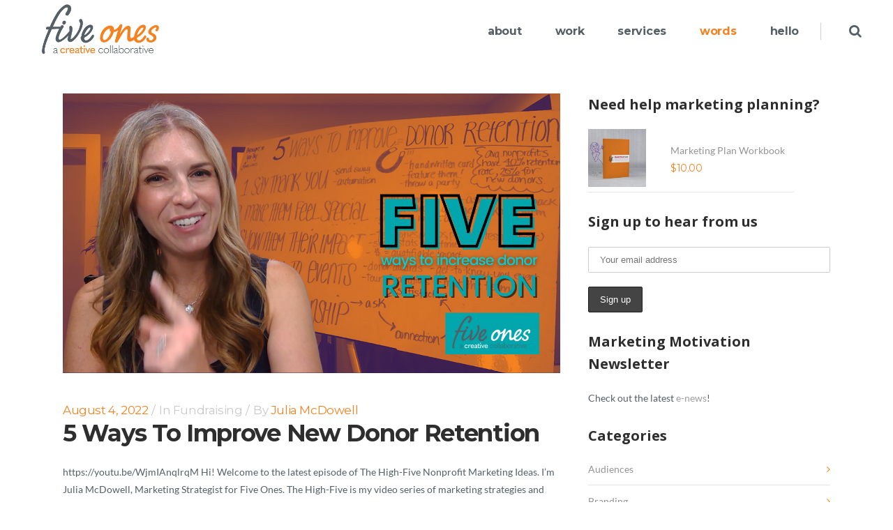

--- FILE ---
content_type: text/html; charset=UTF-8
request_url: https://www.fiveones.com/blog/page/5/
body_size: 22169
content:
<!DOCTYPE html>
<html lang="en-US">
<head>
	<!-- Global site tag (gtag.js) - Google Analytics -->
<script async src="https://www.googletagmanager.com/gtag/js?id=UA-25010458-1"></script>
<script>
  window.dataLayer = window.dataLayer || [];
  function gtag(){dataLayer.push(arguments);}
  gtag('js', new Date());

  gtag('config', 'UA-25010458-1');
</script>


	<meta charset="UTF-8"/>
	
	<link rel="profile" href="http://gmpg.org/xfn/11"/>
		
				<meta name="viewport" content="width=device-width,initial-scale=1,user-scalable=no">
					<link rel="shortcut icon" type="image/x-icon" href="https://www.fiveones.com/wp-content/uploads/2019/10/Five-Ones-Flavicon.png">
			<link rel="apple-touch-icon" href="https://www.fiveones.com/wp-content/uploads/2019/10/Five-Ones-Flavicon.png"/>
			
	<meta name='robots' content='index, follow, max-image-preview:large, max-snippet:-1, max-video-preview:-1' />
	<style>img:is([sizes="auto" i], [sizes^="auto," i]) { contain-intrinsic-size: 3000px 1500px }</style>
	
<!-- Google Tag Manager for WordPress by gtm4wp.com -->
<script data-cfasync="false" data-pagespeed-no-defer>
	var gtm4wp_datalayer_name = "dataLayer";
	var dataLayer = dataLayer || [];
</script>
<!-- End Google Tag Manager for WordPress by gtm4wp.com -->
	<!-- This site is optimized with the Yoast SEO plugin v19.6.1 - https://yoast.com/wordpress/plugins/seo/ -->
	<title>blog - Five Ones | Visionary Leadership and Marketing Momentum</title>
	<link rel="canonical" href="https://www.fiveones.com/blog/" />
	<meta property="og:locale" content="en_US" />
	<meta property="og:type" content="article" />
	<meta property="og:title" content="blog - Five Ones | Visionary Leadership and Marketing Momentum" />
	<meta property="og:url" content="https://www.fiveones.com/blog/" />
	<meta property="og:site_name" content="Five Ones | Visionary Leadership and Marketing Momentum" />
	<meta name="twitter:card" content="summary_large_image" />
	<script type="application/ld+json" class="yoast-schema-graph">{"@context":"https://schema.org","@graph":[{"@type":"WebPage","@id":"https://www.fiveones.com/blog/","url":"https://www.fiveones.com/blog/","name":"blog - Five Ones | Visionary Leadership and Marketing Momentum","isPartOf":{"@id":"https://dev.fiveones.com/#website"},"datePublished":"2020-02-25T09:12:21+00:00","dateModified":"2020-02-25T09:12:21+00:00","breadcrumb":{"@id":"https://www.fiveones.com/blog/#breadcrumb"},"inLanguage":"en-US","potentialAction":[{"@type":"ReadAction","target":["https://www.fiveones.com/blog/"]}]},{"@type":"BreadcrumbList","@id":"https://www.fiveones.com/blog/#breadcrumb","itemListElement":[{"@type":"ListItem","position":1,"name":"Home"}]},{"@type":"WebSite","@id":"https://dev.fiveones.com/#website","url":"https://dev.fiveones.com/","name":"Five Ones | Visionary Leadership and Marketing Momentum","description":"catalytic creative collaborative","potentialAction":[{"@type":"SearchAction","target":{"@type":"EntryPoint","urlTemplate":"https://dev.fiveones.com/?s={search_term_string}"},"query-input":"required name=search_term_string"}],"inLanguage":"en-US"}]}</script>
	<!-- / Yoast SEO plugin. -->


<link rel='dns-prefetch' href='//platform-api.sharethis.com' />
<link rel='dns-prefetch' href='//www.google.com' />
<link rel='dns-prefetch' href='//fonts.googleapis.com' />
<link rel='dns-prefetch' href='//fonts.bunny.net' />
<link rel="alternate" type="application/rss+xml" title="Five Ones | Visionary Leadership and Marketing Momentum &raquo; Feed" href="https://www.fiveones.com/feed/" />
<link rel="alternate" type="application/rss+xml" title="Five Ones | Visionary Leadership and Marketing Momentum &raquo; Comments Feed" href="https://www.fiveones.com/comments/feed/" />
<script type="text/javascript">
/* <![CDATA[ */
window._wpemojiSettings = {"baseUrl":"https:\/\/s.w.org\/images\/core\/emoji\/16.0.1\/72x72\/","ext":".png","svgUrl":"https:\/\/s.w.org\/images\/core\/emoji\/16.0.1\/svg\/","svgExt":".svg","source":{"concatemoji":"https:\/\/www.fiveones.com\/wp-includes\/js\/wp-emoji-release.min.js?ver=6.8.3"}};
/*! This file is auto-generated */
!function(s,n){var o,i,e;function c(e){try{var t={supportTests:e,timestamp:(new Date).valueOf()};sessionStorage.setItem(o,JSON.stringify(t))}catch(e){}}function p(e,t,n){e.clearRect(0,0,e.canvas.width,e.canvas.height),e.fillText(t,0,0);var t=new Uint32Array(e.getImageData(0,0,e.canvas.width,e.canvas.height).data),a=(e.clearRect(0,0,e.canvas.width,e.canvas.height),e.fillText(n,0,0),new Uint32Array(e.getImageData(0,0,e.canvas.width,e.canvas.height).data));return t.every(function(e,t){return e===a[t]})}function u(e,t){e.clearRect(0,0,e.canvas.width,e.canvas.height),e.fillText(t,0,0);for(var n=e.getImageData(16,16,1,1),a=0;a<n.data.length;a++)if(0!==n.data[a])return!1;return!0}function f(e,t,n,a){switch(t){case"flag":return n(e,"\ud83c\udff3\ufe0f\u200d\u26a7\ufe0f","\ud83c\udff3\ufe0f\u200b\u26a7\ufe0f")?!1:!n(e,"\ud83c\udde8\ud83c\uddf6","\ud83c\udde8\u200b\ud83c\uddf6")&&!n(e,"\ud83c\udff4\udb40\udc67\udb40\udc62\udb40\udc65\udb40\udc6e\udb40\udc67\udb40\udc7f","\ud83c\udff4\u200b\udb40\udc67\u200b\udb40\udc62\u200b\udb40\udc65\u200b\udb40\udc6e\u200b\udb40\udc67\u200b\udb40\udc7f");case"emoji":return!a(e,"\ud83e\udedf")}return!1}function g(e,t,n,a){var r="undefined"!=typeof WorkerGlobalScope&&self instanceof WorkerGlobalScope?new OffscreenCanvas(300,150):s.createElement("canvas"),o=r.getContext("2d",{willReadFrequently:!0}),i=(o.textBaseline="top",o.font="600 32px Arial",{});return e.forEach(function(e){i[e]=t(o,e,n,a)}),i}function t(e){var t=s.createElement("script");t.src=e,t.defer=!0,s.head.appendChild(t)}"undefined"!=typeof Promise&&(o="wpEmojiSettingsSupports",i=["flag","emoji"],n.supports={everything:!0,everythingExceptFlag:!0},e=new Promise(function(e){s.addEventListener("DOMContentLoaded",e,{once:!0})}),new Promise(function(t){var n=function(){try{var e=JSON.parse(sessionStorage.getItem(o));if("object"==typeof e&&"number"==typeof e.timestamp&&(new Date).valueOf()<e.timestamp+604800&&"object"==typeof e.supportTests)return e.supportTests}catch(e){}return null}();if(!n){if("undefined"!=typeof Worker&&"undefined"!=typeof OffscreenCanvas&&"undefined"!=typeof URL&&URL.createObjectURL&&"undefined"!=typeof Blob)try{var e="postMessage("+g.toString()+"("+[JSON.stringify(i),f.toString(),p.toString(),u.toString()].join(",")+"));",a=new Blob([e],{type:"text/javascript"}),r=new Worker(URL.createObjectURL(a),{name:"wpTestEmojiSupports"});return void(r.onmessage=function(e){c(n=e.data),r.terminate(),t(n)})}catch(e){}c(n=g(i,f,p,u))}t(n)}).then(function(e){for(var t in e)n.supports[t]=e[t],n.supports.everything=n.supports.everything&&n.supports[t],"flag"!==t&&(n.supports.everythingExceptFlag=n.supports.everythingExceptFlag&&n.supports[t]);n.supports.everythingExceptFlag=n.supports.everythingExceptFlag&&!n.supports.flag,n.DOMReady=!1,n.readyCallback=function(){n.DOMReady=!0}}).then(function(){return e}).then(function(){var e;n.supports.everything||(n.readyCallback(),(e=n.source||{}).concatemoji?t(e.concatemoji):e.wpemoji&&e.twemoji&&(t(e.twemoji),t(e.wpemoji)))}))}((window,document),window._wpemojiSettings);
/* ]]> */
</script>
<link rel='stylesheet' id='layerslider-css' href='https://www.fiveones.com/wp-content/plugins/LayerSlider/static/layerslider/css/layerslider.css?ver=6.9.2' type='text/css' media='all' />
<style id='wp-emoji-styles-inline-css' type='text/css'>

	img.wp-smiley, img.emoji {
		display: inline !important;
		border: none !important;
		box-shadow: none !important;
		height: 1em !important;
		width: 1em !important;
		margin: 0 0.07em !important;
		vertical-align: -0.1em !important;
		background: none !important;
		padding: 0 !important;
	}
</style>
<link rel='stylesheet' id='wp-block-library-css' href='https://www.fiveones.com/wp-includes/css/dist/block-library/style.min.css?ver=6.8.3' type='text/css' media='all' />
<style id='classic-theme-styles-inline-css' type='text/css'>
/*! This file is auto-generated */
.wp-block-button__link{color:#fff;background-color:#32373c;border-radius:9999px;box-shadow:none;text-decoration:none;padding:calc(.667em + 2px) calc(1.333em + 2px);font-size:1.125em}.wp-block-file__button{background:#32373c;color:#fff;text-decoration:none}
</style>
<link rel='stylesheet' id='wc-blocks-vendors-style-css' href='https://www.fiveones.com/wp-content/plugins/woocommerce/packages/woocommerce-blocks/build/wc-blocks-vendors-style.css?ver=8.5.1' type='text/css' media='all' />
<link rel='stylesheet' id='wc-blocks-style-css' href='https://www.fiveones.com/wp-content/plugins/woocommerce/packages/woocommerce-blocks/build/wc-blocks-style.css?ver=8.5.1' type='text/css' media='all' />
<link rel='stylesheet' id='dlp-login-forms-css' href='https://www.fiveones.com/wp-content/plugins/document-library-pro/assets/css/dlp-login-forms.css?ver=3.0.2' type='text/css' media='all' />
<style id='global-styles-inline-css' type='text/css'>
:root{--wp--preset--aspect-ratio--square: 1;--wp--preset--aspect-ratio--4-3: 4/3;--wp--preset--aspect-ratio--3-4: 3/4;--wp--preset--aspect-ratio--3-2: 3/2;--wp--preset--aspect-ratio--2-3: 2/3;--wp--preset--aspect-ratio--16-9: 16/9;--wp--preset--aspect-ratio--9-16: 9/16;--wp--preset--color--black: #000000;--wp--preset--color--cyan-bluish-gray: #abb8c3;--wp--preset--color--white: #ffffff;--wp--preset--color--pale-pink: #f78da7;--wp--preset--color--vivid-red: #cf2e2e;--wp--preset--color--luminous-vivid-orange: #ff6900;--wp--preset--color--luminous-vivid-amber: #fcb900;--wp--preset--color--light-green-cyan: #7bdcb5;--wp--preset--color--vivid-green-cyan: #00d084;--wp--preset--color--pale-cyan-blue: #8ed1fc;--wp--preset--color--vivid-cyan-blue: #0693e3;--wp--preset--color--vivid-purple: #9b51e0;--wp--preset--gradient--vivid-cyan-blue-to-vivid-purple: linear-gradient(135deg,rgba(6,147,227,1) 0%,rgb(155,81,224) 100%);--wp--preset--gradient--light-green-cyan-to-vivid-green-cyan: linear-gradient(135deg,rgb(122,220,180) 0%,rgb(0,208,130) 100%);--wp--preset--gradient--luminous-vivid-amber-to-luminous-vivid-orange: linear-gradient(135deg,rgba(252,185,0,1) 0%,rgba(255,105,0,1) 100%);--wp--preset--gradient--luminous-vivid-orange-to-vivid-red: linear-gradient(135deg,rgba(255,105,0,1) 0%,rgb(207,46,46) 100%);--wp--preset--gradient--very-light-gray-to-cyan-bluish-gray: linear-gradient(135deg,rgb(238,238,238) 0%,rgb(169,184,195) 100%);--wp--preset--gradient--cool-to-warm-spectrum: linear-gradient(135deg,rgb(74,234,220) 0%,rgb(151,120,209) 20%,rgb(207,42,186) 40%,rgb(238,44,130) 60%,rgb(251,105,98) 80%,rgb(254,248,76) 100%);--wp--preset--gradient--blush-light-purple: linear-gradient(135deg,rgb(255,206,236) 0%,rgb(152,150,240) 100%);--wp--preset--gradient--blush-bordeaux: linear-gradient(135deg,rgb(254,205,165) 0%,rgb(254,45,45) 50%,rgb(107,0,62) 100%);--wp--preset--gradient--luminous-dusk: linear-gradient(135deg,rgb(255,203,112) 0%,rgb(199,81,192) 50%,rgb(65,88,208) 100%);--wp--preset--gradient--pale-ocean: linear-gradient(135deg,rgb(255,245,203) 0%,rgb(182,227,212) 50%,rgb(51,167,181) 100%);--wp--preset--gradient--electric-grass: linear-gradient(135deg,rgb(202,248,128) 0%,rgb(113,206,126) 100%);--wp--preset--gradient--midnight: linear-gradient(135deg,rgb(2,3,129) 0%,rgb(40,116,252) 100%);--wp--preset--font-size--small: 13px;--wp--preset--font-size--medium: 20px;--wp--preset--font-size--large: 36px;--wp--preset--font-size--x-large: 42px;--wp--preset--spacing--20: 0.44rem;--wp--preset--spacing--30: 0.67rem;--wp--preset--spacing--40: 1rem;--wp--preset--spacing--50: 1.5rem;--wp--preset--spacing--60: 2.25rem;--wp--preset--spacing--70: 3.38rem;--wp--preset--spacing--80: 5.06rem;--wp--preset--shadow--natural: 6px 6px 9px rgba(0, 0, 0, 0.2);--wp--preset--shadow--deep: 12px 12px 50px rgba(0, 0, 0, 0.4);--wp--preset--shadow--sharp: 6px 6px 0px rgba(0, 0, 0, 0.2);--wp--preset--shadow--outlined: 6px 6px 0px -3px rgba(255, 255, 255, 1), 6px 6px rgba(0, 0, 0, 1);--wp--preset--shadow--crisp: 6px 6px 0px rgba(0, 0, 0, 1);}:where(.is-layout-flex){gap: 0.5em;}:where(.is-layout-grid){gap: 0.5em;}body .is-layout-flex{display: flex;}.is-layout-flex{flex-wrap: wrap;align-items: center;}.is-layout-flex > :is(*, div){margin: 0;}body .is-layout-grid{display: grid;}.is-layout-grid > :is(*, div){margin: 0;}:where(.wp-block-columns.is-layout-flex){gap: 2em;}:where(.wp-block-columns.is-layout-grid){gap: 2em;}:where(.wp-block-post-template.is-layout-flex){gap: 1.25em;}:where(.wp-block-post-template.is-layout-grid){gap: 1.25em;}.has-black-color{color: var(--wp--preset--color--black) !important;}.has-cyan-bluish-gray-color{color: var(--wp--preset--color--cyan-bluish-gray) !important;}.has-white-color{color: var(--wp--preset--color--white) !important;}.has-pale-pink-color{color: var(--wp--preset--color--pale-pink) !important;}.has-vivid-red-color{color: var(--wp--preset--color--vivid-red) !important;}.has-luminous-vivid-orange-color{color: var(--wp--preset--color--luminous-vivid-orange) !important;}.has-luminous-vivid-amber-color{color: var(--wp--preset--color--luminous-vivid-amber) !important;}.has-light-green-cyan-color{color: var(--wp--preset--color--light-green-cyan) !important;}.has-vivid-green-cyan-color{color: var(--wp--preset--color--vivid-green-cyan) !important;}.has-pale-cyan-blue-color{color: var(--wp--preset--color--pale-cyan-blue) !important;}.has-vivid-cyan-blue-color{color: var(--wp--preset--color--vivid-cyan-blue) !important;}.has-vivid-purple-color{color: var(--wp--preset--color--vivid-purple) !important;}.has-black-background-color{background-color: var(--wp--preset--color--black) !important;}.has-cyan-bluish-gray-background-color{background-color: var(--wp--preset--color--cyan-bluish-gray) !important;}.has-white-background-color{background-color: var(--wp--preset--color--white) !important;}.has-pale-pink-background-color{background-color: var(--wp--preset--color--pale-pink) !important;}.has-vivid-red-background-color{background-color: var(--wp--preset--color--vivid-red) !important;}.has-luminous-vivid-orange-background-color{background-color: var(--wp--preset--color--luminous-vivid-orange) !important;}.has-luminous-vivid-amber-background-color{background-color: var(--wp--preset--color--luminous-vivid-amber) !important;}.has-light-green-cyan-background-color{background-color: var(--wp--preset--color--light-green-cyan) !important;}.has-vivid-green-cyan-background-color{background-color: var(--wp--preset--color--vivid-green-cyan) !important;}.has-pale-cyan-blue-background-color{background-color: var(--wp--preset--color--pale-cyan-blue) !important;}.has-vivid-cyan-blue-background-color{background-color: var(--wp--preset--color--vivid-cyan-blue) !important;}.has-vivid-purple-background-color{background-color: var(--wp--preset--color--vivid-purple) !important;}.has-black-border-color{border-color: var(--wp--preset--color--black) !important;}.has-cyan-bluish-gray-border-color{border-color: var(--wp--preset--color--cyan-bluish-gray) !important;}.has-white-border-color{border-color: var(--wp--preset--color--white) !important;}.has-pale-pink-border-color{border-color: var(--wp--preset--color--pale-pink) !important;}.has-vivid-red-border-color{border-color: var(--wp--preset--color--vivid-red) !important;}.has-luminous-vivid-orange-border-color{border-color: var(--wp--preset--color--luminous-vivid-orange) !important;}.has-luminous-vivid-amber-border-color{border-color: var(--wp--preset--color--luminous-vivid-amber) !important;}.has-light-green-cyan-border-color{border-color: var(--wp--preset--color--light-green-cyan) !important;}.has-vivid-green-cyan-border-color{border-color: var(--wp--preset--color--vivid-green-cyan) !important;}.has-pale-cyan-blue-border-color{border-color: var(--wp--preset--color--pale-cyan-blue) !important;}.has-vivid-cyan-blue-border-color{border-color: var(--wp--preset--color--vivid-cyan-blue) !important;}.has-vivid-purple-border-color{border-color: var(--wp--preset--color--vivid-purple) !important;}.has-vivid-cyan-blue-to-vivid-purple-gradient-background{background: var(--wp--preset--gradient--vivid-cyan-blue-to-vivid-purple) !important;}.has-light-green-cyan-to-vivid-green-cyan-gradient-background{background: var(--wp--preset--gradient--light-green-cyan-to-vivid-green-cyan) !important;}.has-luminous-vivid-amber-to-luminous-vivid-orange-gradient-background{background: var(--wp--preset--gradient--luminous-vivid-amber-to-luminous-vivid-orange) !important;}.has-luminous-vivid-orange-to-vivid-red-gradient-background{background: var(--wp--preset--gradient--luminous-vivid-orange-to-vivid-red) !important;}.has-very-light-gray-to-cyan-bluish-gray-gradient-background{background: var(--wp--preset--gradient--very-light-gray-to-cyan-bluish-gray) !important;}.has-cool-to-warm-spectrum-gradient-background{background: var(--wp--preset--gradient--cool-to-warm-spectrum) !important;}.has-blush-light-purple-gradient-background{background: var(--wp--preset--gradient--blush-light-purple) !important;}.has-blush-bordeaux-gradient-background{background: var(--wp--preset--gradient--blush-bordeaux) !important;}.has-luminous-dusk-gradient-background{background: var(--wp--preset--gradient--luminous-dusk) !important;}.has-pale-ocean-gradient-background{background: var(--wp--preset--gradient--pale-ocean) !important;}.has-electric-grass-gradient-background{background: var(--wp--preset--gradient--electric-grass) !important;}.has-midnight-gradient-background{background: var(--wp--preset--gradient--midnight) !important;}.has-small-font-size{font-size: var(--wp--preset--font-size--small) !important;}.has-medium-font-size{font-size: var(--wp--preset--font-size--medium) !important;}.has-large-font-size{font-size: var(--wp--preset--font-size--large) !important;}.has-x-large-font-size{font-size: var(--wp--preset--font-size--x-large) !important;}
:where(.wp-block-post-template.is-layout-flex){gap: 1.25em;}:where(.wp-block-post-template.is-layout-grid){gap: 1.25em;}
:where(.wp-block-columns.is-layout-flex){gap: 2em;}:where(.wp-block-columns.is-layout-grid){gap: 2em;}
:root :where(.wp-block-pullquote){font-size: 1.5em;line-height: 1.6;}
</style>
<link rel='stylesheet' id='contact-form-7-css' href='https://www.fiveones.com/wp-content/plugins/contact-form-7/includes/css/styles.css?ver=5.6.3' type='text/css' media='all' />
<link rel='stylesheet' id='share-this-share-buttons-sticky-css' href='https://www.fiveones.com/wp-content/plugins/sharethis-share-buttons/css/mu-style.css?ver=1763123952' type='text/css' media='all' />
<style id='share-this-share-buttons-sticky-inline-css' type='text/css'>
.st-sticky-share-buttons{ display: none!important; }
</style>
<style id='woocommerce-inline-inline-css' type='text/css'>
.woocommerce form .form-row .required { visibility: visible; }
</style>
<link rel='stylesheet' id='wpcf7-redirect-script-frontend-css' href='https://www.fiveones.com/wp-content/plugins/wpcf7-redirect/build/assets/frontend-script.css?ver=2c532d7e2be36f6af233' type='text/css' media='all' />
<link rel='stylesheet' id='mc4wp-form-themes-css' href='https://www.fiveones.com/wp-content/plugins/mailchimp-for-wp/assets/css/form-themes.css?ver=4.10.9' type='text/css' media='all' />
<link rel='stylesheet' id='mediaelement-css' href='https://www.fiveones.com/wp-includes/js/mediaelement/mediaelementplayer-legacy.min.css?ver=4.2.17' type='text/css' media='all' />
<link rel='stylesheet' id='wp-mediaelement-css' href='https://www.fiveones.com/wp-includes/js/mediaelement/wp-mediaelement.min.css?ver=6.8.3' type='text/css' media='all' />
<link rel='stylesheet' id='pitch-default-style-css' href='https://www.fiveones.com/wp-content/themes/pitchwp/style.css?ver=6.8.3' type='text/css' media='all' />
<link rel='stylesheet' id='pitch-stylesheet-css' href='https://www.fiveones.com/wp-content/themes/pitchwp/css/stylesheet.min.css?ver=6.8.3' type='text/css' media='all' />
<!--[if IE 9]>
<link rel='stylesheet' id='pitch-ie9-style-css' href='https://www.fiveones.com/wp-content/themes/pitchwp/css/ie9_stylesheet.css?ver=6.8.3' type='text/css' media='all' />
<![endif]-->
<link rel='stylesheet' id='pitch-mac-style-css' href='https://www.fiveones.com/wp-content/themes/pitchwp/css/mac_stylesheet.css?ver=6.8.3' type='text/css' media='all' />
<link rel='stylesheet' id='pitch-webkit-style-css' href='https://www.fiveones.com/wp-content/themes/pitchwp/css/webkit_stylesheet.css?ver=6.8.3' type='text/css' media='all' />
<link rel='stylesheet' id='pitch-blog-css' href='https://www.fiveones.com/wp-content/themes/pitchwp/css/blog.min.css?ver=6.8.3' type='text/css' media='all' />
<link rel='stylesheet' id='pitch-responsive-css' href='https://www.fiveones.com/wp-content/themes/pitchwp/css/responsive.min.css?ver=6.8.3' type='text/css' media='all' />
<link rel='stylesheet' id='pitch-woocommerce-css' href='https://www.fiveones.com/wp-content/themes/pitchwp/css/woocommerce.min.css?ver=6.8.3' type='text/css' media='all' />
<link rel='stylesheet' id='pitch-woocommerce_responsive-css' href='https://www.fiveones.com/wp-content/themes/pitchwp/css/woocommerce_responsive.min.css?ver=6.8.3' type='text/css' media='all' />
<link rel='stylesheet' id='pitch-font_awesome-css' href='https://www.fiveones.com/wp-content/themes/pitchwp/css/font-awesome/css/font-awesome.min.css?ver=6.8.3' type='text/css' media='all' />
<link rel='stylesheet' id='pitch-font_elegant-css' href='https://www.fiveones.com/wp-content/themes/pitchwp/css/elegant-icons/style.min.css?ver=6.8.3' type='text/css' media='all' />
<link rel='stylesheet' id='pitch-ion_icons-css' href='https://www.fiveones.com/wp-content/themes/pitchwp/css/ion-icons/css/ionicons.min.css?ver=6.8.3' type='text/css' media='all' />
<link rel='stylesheet' id='pitch-linea_icons-css' href='https://www.fiveones.com/wp-content/themes/pitchwp/css/linea-icons/style.css?ver=6.8.3' type='text/css' media='all' />
<link rel='stylesheet' id='pitch-simple_line_icons-css' href='https://www.fiveones.com/wp-content/themes/pitchwp/css/simple-line-icons/simple-line-icons.css?ver=6.8.3' type='text/css' media='all' />
<link rel='stylesheet' id='pitch-dripicons-css' href='https://www.fiveones.com/wp-content/themes/pitchwp/css/dripicons/dripicons.css?ver=6.8.3' type='text/css' media='all' />
<link rel='stylesheet' id='pitch-style-dynamic-css' href='https://www.fiveones.com/wp-content/themes/pitchwp/css/style_dynamic.css?ver=1662574457' type='text/css' media='all' />
<link rel='stylesheet' id='pitch-style-dynamic-responsive-css' href='https://www.fiveones.com/wp-content/themes/pitchwp/css/style_dynamic_responsive.css?ver=1662574457' type='text/css' media='all' />
<style id='pitch-style-dynamic-responsive-inline-css' type='text/css'>
.q_404_page h2 {
display:none;
}
.lead {
 font-size:1.3em;
line-height:1.5;
}
.page-hero.bg-orange .hero-text p {
 color:#f58220;
}
.bg-orange {
 background-color:#f58220;
}
.page-hero.bg-rasp .hero-text p {
 color:#c40452;
}
.bg-rasp {
 background-color:#c40452;
}
.page-hero.bg-teal .hero-text p {
 color:#00a6ab;
}
.bg-teal {
 background-color:#00a6ab;
}
.page-hero.bg-purple .hero-text p {
 color:#6b4190;
}
.bg-purple {
 background-color:#6b4190;
}
.page-hero {
padding:6% 0;
}
.page-hero .hero-text p {
text-transform:uppercase;
font-size:24px;
font-weight:700;
line-height:1.2;
margin:0;
letter-spacing:1px;
text-shadow:
		-1px -1px 0 #fff,
		1px -1px 0 #fff,
		-1px 1px 0 #fff,
		1px 1px 0 #fff;
}
.page-hero .hero-text p .focus {
 color:#556066;
text-shadow:
		-1px -1px 0 #556066,
		1px -1px 0 #556066,
		-1px 1px 0 #556066,
		1px 1px 0 #556066;
}
.page-hero .hero-text p .focus-light {
 color:#808a90;
text-shadow:
		-1px -1px 0 #808a90,
		1px -1px 0 #808a90,
		-1px 1px 0 #808a90,
		1px 1px 0 #808a90;
}
@media only screen and (min-width: 600px) {
.page-hero .hero-text p {
 font-size:50px;
}
}
@media only screen and (min-width: 1300px) {
.page-hero .hero-text p {
 font-size:72px;
}
iframe {
 max-width:100%;
}

Contact Form Font:
.wpcf7 form.sent .wpcf7-response-output {
	border-color: #46b450; /* Green */
	background: #46b450;
}

.wpcf7 form.failed .wpcf7-response-output,
.wpcf7 form.aborted .wpcf7-response-output {
	border-color: #dc3232; /* Red */
	background: #dc3232;
}

.wpcf7 form.spam .wpcf7-response-output {
	border-color: #f56e28; /* Orange */
	background: #f56e28;
}

.wpcf7 form.invalid .wpcf7-response-output,
.wpcf7 form.unaccepted .wpcf7-response-output {
	border-color: #ffb900; /* Yellow */
	background: #ffb900;
}

.single-product .product_meta {
   display: none;
}

.wpcf7 form.failed .wpcf7-response-output, div.wpcf7-response-output.wpcf7-validation-errors {
    color: #ffffff; 
    background-color: #c40452;  
    border-color: #c40452; 
}
.wpcf7 form.sent .wpcf7-response-output, div.wpcf7-response-output.wpcf7-mail-sent-ok {
    color:#ffffff;
    background-color:#00a6ab;
    border-color:#00a6ab;
}
.wpcf7-response-output {
     text-align:center;
}

</style>
<link rel='stylesheet' id='js_composer_front-css' href='https://www.fiveones.com/wp-content/plugins/js_composer/assets/css/js_composer.min.css?ver=6.1' type='text/css' media='all' />
<link rel='stylesheet' id='pitch-google-fonts-css' href='https://fonts.googleapis.com/css?family=Open+Sans%3A100%2C100i%2C200%2C200i%2C300%2C300i%2C400%2C400i%2C500%2C500i%2C600%2C600i%2C700%2C700i%2C800%2C800i%2C900%2C900i%7CMontserrat%3A100%2C100i%2C200%2C200i%2C300%2C300i%2C400%2C400i%2C500%2C500i%2C600%2C600i%2C700%2C700i%2C800%2C800i%2C900%2C900i%7Cportfolio_title_hover_box_list_font_family%3A100%2C100i%2C200%2C200i%2C300%2C300i%2C400%2C400i%2C500%2C500i%2C600%2C600i%2C700%2C700i%2C800%2C800i%2C900%2C900i%7Ccf7_custom_style_1_element_font_family%3A100%2C100i%2C200%2C200i%2C300%2C300i%2C400%2C400i%2C500%2C500i%2C600%2C600i%2C700%2C700i%2C800%2C800i%2C900%2C900i%7Cgoogle_fonts%3A100%2C100i%2C200%2C200i%2C300%2C300i%2C400%2C400i%2C500%2C500i%2C600%2C600i%2C700%2C700i%2C800%2C800i%2C900%2C900i&#038;subset=latin%2Clatin-ext&#038;ver=1.0.0' type='text/css' media='all' />
<link rel='stylesheet' id='select2-css' href='https://www.fiveones.com/wp-content/plugins/woocommerce/assets/css/select2.css?ver=7.0.0' type='text/css' media='all' />
<link rel='stylesheet' id='pitch-core-dashboard-style-css' href='https://www.fiveones.com/wp-content/plugins/select-core/modules/core-dashboard/assets/css/core-dashboard.min.css?ver=6.8.3' type='text/css' media='all' />
<link rel='stylesheet' id='sab-font-css' href='https://fonts.bunny.net/css?family=Lato:400,700,400italic,700italic&#038;subset=latin' type='text/css' media='all' />
<style id='posts-table-pro-head-inline-css' type='text/css'>
table.posts-data-table { visibility: hidden; }
</style>
<script type="text/javascript" id="layerslider-greensock-js-extra">
/* <![CDATA[ */
var LS_Meta = {"v":"6.9.2"};
/* ]]> */
</script>
<script type="text/javascript" src="https://www.fiveones.com/wp-content/plugins/LayerSlider/static/layerslider/js/greensock.js?ver=1.19.0" id="layerslider-greensock-js"></script>
<script type="text/javascript" src="https://www.fiveones.com/wp-includes/js/jquery/jquery.min.js?ver=3.7.1" id="jquery-core-js"></script>
<script type="text/javascript" src="https://www.fiveones.com/wp-includes/js/jquery/jquery-migrate.min.js?ver=3.4.1" id="jquery-migrate-js"></script>
<script type="text/javascript" src="https://www.fiveones.com/wp-content/plugins/LayerSlider/static/layerslider/js/layerslider.kreaturamedia.jquery.js?ver=6.9.2" id="layerslider-js"></script>
<script type="text/javascript" src="https://www.fiveones.com/wp-content/plugins/LayerSlider/static/layerslider/js/layerslider.transitions.js?ver=6.9.2" id="layerslider-transitions-js"></script>
<script type="text/javascript" src="//platform-api.sharethis.com/js/sharethis.js?ver=2.3.6#property=5dca15ddb06ffe0012a12bb8&amp;product=sticky-buttons&amp;source=sharethis-share-buttons-wordpress" id="share-this-share-buttons-mu-js"></script>
<script type="text/javascript" src="https://www.fiveones.com/wp-content/plugins/woocommerce/assets/js/jquery-blockui/jquery.blockUI.min.js?ver=2.7.0-wc.7.0.0" id="jquery-blockui-js"></script>
<script type="text/javascript" id="wc-add-to-cart-js-extra">
/* <![CDATA[ */
var wc_add_to_cart_params = {"ajax_url":"\/wp-admin\/admin-ajax.php","wc_ajax_url":"\/?wc-ajax=%%endpoint%%","i18n_view_cart":"View cart","cart_url":"https:\/\/www.fiveones.com\/cart\/","is_cart":"","cart_redirect_after_add":"no"};
/* ]]> */
</script>
<script type="text/javascript" src="https://www.fiveones.com/wp-content/plugins/woocommerce/assets/js/frontend/add-to-cart.min.js?ver=7.0.0" id="wc-add-to-cart-js"></script>
<script type="text/javascript" src="https://www.fiveones.com/wp-content/plugins/js_composer/assets/js/vendors/woocommerce-add-to-cart.js?ver=6.1" id="vc_woocommerce-add-to-cart-js-js"></script>
<meta name="generator" content="Powered by LayerSlider 6.9.2 - Multi-Purpose, Responsive, Parallax, Mobile-Friendly Slider Plugin for WordPress." />
<!-- LayerSlider updates and docs at: https://layerslider.kreaturamedia.com -->
<link rel="https://api.w.org/" href="https://www.fiveones.com/wp-json/" /><link rel="alternate" title="JSON" type="application/json" href="https://www.fiveones.com/wp-json/wp/v2/pages/58445" /><link rel="EditURI" type="application/rsd+xml" title="RSD" href="https://www.fiveones.com/xmlrpc.php?rsd" />
<meta name="generator" content="WordPress 6.8.3" />
<meta name="generator" content="WooCommerce 7.0.0" />
<link rel='shortlink' href='https://www.fiveones.com/?p=58445' />
<link rel="alternate" title="oEmbed (JSON)" type="application/json+oembed" href="https://www.fiveones.com/wp-json/oembed/1.0/embed?url=https%3A%2F%2Fwww.fiveones.com%2Fblog%2F" />
<link rel="alternate" title="oEmbed (XML)" type="text/xml+oembed" href="https://www.fiveones.com/wp-json/oembed/1.0/embed?url=https%3A%2F%2Fwww.fiveones.com%2Fblog%2F&#038;format=xml" />

<!-- Google Tag Manager for WordPress by gtm4wp.com -->
<!-- GTM Container placement set to manual -->
<script data-cfasync="false" data-pagespeed-no-defer type="text/javascript">
	var dataLayer_content = {"pagePostType":"page","pagePostType2":"single-page","pagePostAuthor":"admin"};
	dataLayer.push( dataLayer_content );
</script>
<script data-cfasync="false" data-pagespeed-no-defer type="text/javascript">
(function(w,d,s,l,i){w[l]=w[l]||[];w[l].push({'gtm.start':
new Date().getTime(),event:'gtm.js'});var f=d.getElementsByTagName(s)[0],
j=d.createElement(s),dl=l!='dataLayer'?'&l='+l:'';j.async=true;j.src=
'//www.googletagmanager.com/gtm.js?id='+i+dl;f.parentNode.insertBefore(j,f);
})(window,document,'script','dataLayer','GTM-N3V9V2L');
</script>
<!-- End Google Tag Manager for WordPress by gtm4wp.com --><style type="text/css" id="tve_global_variables">:root{--tcb-background-author-image:url(https://www.fiveones.com/wp-content/plugins/thrive-leads/tcb/editor/css/images/author_image.png);--tcb-background-user-image:url();--tcb-background-featured-image-thumbnail:url(https://www.fiveones.com/wp-content/plugins/thrive-leads/tcb/editor/css/images/featured_image.png);}</style>	<noscript><style>.woocommerce-product-gallery{ opacity: 1 !important; }</style></noscript>
	<meta name="generator" content="Powered by WPBakery Page Builder - drag and drop page builder for WordPress."/>
<style type="text/css">.saboxplugin-wrap{-webkit-box-sizing:border-box;-moz-box-sizing:border-box;-ms-box-sizing:border-box;box-sizing:border-box;border:1px solid #eee;width:100%;clear:both;display:block;overflow:hidden;word-wrap:break-word;position:relative}.saboxplugin-wrap .saboxplugin-gravatar{float:left;padding:0 20px 20px 20px}.saboxplugin-wrap .saboxplugin-gravatar img{max-width:100px;height:auto;border-radius:0;}.saboxplugin-wrap .saboxplugin-authorname{font-size:18px;line-height:1;margin:20px 0 0 20px;display:block}.saboxplugin-wrap .saboxplugin-authorname a{text-decoration:none}.saboxplugin-wrap .saboxplugin-authorname a:focus{outline:0}.saboxplugin-wrap .saboxplugin-desc{display:block;margin:5px 20px}.saboxplugin-wrap .saboxplugin-desc a{text-decoration:underline}.saboxplugin-wrap .saboxplugin-desc p{margin:5px 0 12px}.saboxplugin-wrap .saboxplugin-web{margin:0 20px 15px;text-align:left}.saboxplugin-wrap .sab-web-position{text-align:right}.saboxplugin-wrap .saboxplugin-web a{color:#ccc;text-decoration:none}.saboxplugin-wrap .saboxplugin-socials{position:relative;display:block;background:#fcfcfc;padding:5px;border-top:1px solid #eee}.saboxplugin-wrap .saboxplugin-socials a svg{width:20px;height:20px}.saboxplugin-wrap .saboxplugin-socials a svg .st2{fill:#fff; transform-origin:center center;}.saboxplugin-wrap .saboxplugin-socials a svg .st1{fill:rgba(0,0,0,.3)}.saboxplugin-wrap .saboxplugin-socials a:hover{opacity:.8;-webkit-transition:opacity .4s;-moz-transition:opacity .4s;-o-transition:opacity .4s;transition:opacity .4s;box-shadow:none!important;-webkit-box-shadow:none!important}.saboxplugin-wrap .saboxplugin-socials .saboxplugin-icon-color{box-shadow:none;padding:0;border:0;-webkit-transition:opacity .4s;-moz-transition:opacity .4s;-o-transition:opacity .4s;transition:opacity .4s;display:inline-block;color:#fff;font-size:0;text-decoration:inherit;margin:5px;-webkit-border-radius:0;-moz-border-radius:0;-ms-border-radius:0;-o-border-radius:0;border-radius:0;overflow:hidden}.saboxplugin-wrap .saboxplugin-socials .saboxplugin-icon-grey{text-decoration:inherit;box-shadow:none;position:relative;display:-moz-inline-stack;display:inline-block;vertical-align:middle;zoom:1;margin:10px 5px;color:#444;fill:#444}.clearfix:after,.clearfix:before{content:' ';display:table;line-height:0;clear:both}.ie7 .clearfix{zoom:1}.saboxplugin-socials.sabox-colored .saboxplugin-icon-color .sab-twitch{border-color:#38245c}.saboxplugin-socials.sabox-colored .saboxplugin-icon-color .sab-behance{border-color:#003eb0}.saboxplugin-socials.sabox-colored .saboxplugin-icon-color .sab-deviantart{border-color:#036824}.saboxplugin-socials.sabox-colored .saboxplugin-icon-color .sab-digg{border-color:#00327c}.saboxplugin-socials.sabox-colored .saboxplugin-icon-color .sab-dribbble{border-color:#ba1655}.saboxplugin-socials.sabox-colored .saboxplugin-icon-color .sab-facebook{border-color:#1e2e4f}.saboxplugin-socials.sabox-colored .saboxplugin-icon-color .sab-flickr{border-color:#003576}.saboxplugin-socials.sabox-colored .saboxplugin-icon-color .sab-github{border-color:#264874}.saboxplugin-socials.sabox-colored .saboxplugin-icon-color .sab-google{border-color:#0b51c5}.saboxplugin-socials.sabox-colored .saboxplugin-icon-color .sab-html5{border-color:#902e13}.saboxplugin-socials.sabox-colored .saboxplugin-icon-color .sab-instagram{border-color:#1630aa}.saboxplugin-socials.sabox-colored .saboxplugin-icon-color .sab-linkedin{border-color:#00344f}.saboxplugin-socials.sabox-colored .saboxplugin-icon-color .sab-pinterest{border-color:#5b040e}.saboxplugin-socials.sabox-colored .saboxplugin-icon-color .sab-reddit{border-color:#992900}.saboxplugin-socials.sabox-colored .saboxplugin-icon-color .sab-rss{border-color:#a43b0a}.saboxplugin-socials.sabox-colored .saboxplugin-icon-color .sab-sharethis{border-color:#5d8420}.saboxplugin-socials.sabox-colored .saboxplugin-icon-color .sab-soundcloud{border-color:#995200}.saboxplugin-socials.sabox-colored .saboxplugin-icon-color .sab-spotify{border-color:#0f612c}.saboxplugin-socials.sabox-colored .saboxplugin-icon-color .sab-stackoverflow{border-color:#a95009}.saboxplugin-socials.sabox-colored .saboxplugin-icon-color .sab-steam{border-color:#006388}.saboxplugin-socials.sabox-colored .saboxplugin-icon-color .sab-user_email{border-color:#b84e05}.saboxplugin-socials.sabox-colored .saboxplugin-icon-color .sab-tumblr{border-color:#10151b}.saboxplugin-socials.sabox-colored .saboxplugin-icon-color .sab-twitter{border-color:#0967a0}.saboxplugin-socials.sabox-colored .saboxplugin-icon-color .sab-vimeo{border-color:#0d7091}.saboxplugin-socials.sabox-colored .saboxplugin-icon-color .sab-windows{border-color:#003f71}.saboxplugin-socials.sabox-colored .saboxplugin-icon-color .sab-whatsapp{border-color:#003f71}.saboxplugin-socials.sabox-colored .saboxplugin-icon-color .sab-wordpress{border-color:#0f3647}.saboxplugin-socials.sabox-colored .saboxplugin-icon-color .sab-yahoo{border-color:#14002d}.saboxplugin-socials.sabox-colored .saboxplugin-icon-color .sab-youtube{border-color:#900}.saboxplugin-socials.sabox-colored .saboxplugin-icon-color .sab-xing{border-color:#000202}.saboxplugin-socials.sabox-colored .saboxplugin-icon-color .sab-mixcloud{border-color:#2475a0}.saboxplugin-socials.sabox-colored .saboxplugin-icon-color .sab-vk{border-color:#243549}.saboxplugin-socials.sabox-colored .saboxplugin-icon-color .sab-medium{border-color:#00452c}.saboxplugin-socials.sabox-colored .saboxplugin-icon-color .sab-quora{border-color:#420e00}.saboxplugin-socials.sabox-colored .saboxplugin-icon-color .sab-meetup{border-color:#9b181c}.saboxplugin-socials.sabox-colored .saboxplugin-icon-color .sab-goodreads{border-color:#000}.saboxplugin-socials.sabox-colored .saboxplugin-icon-color .sab-snapchat{border-color:#999700}.saboxplugin-socials.sabox-colored .saboxplugin-icon-color .sab-500px{border-color:#00557f}.saboxplugin-socials.sabox-colored .saboxplugin-icon-color .sab-mastodont{border-color:#185886}.sabox-plus-item{margin-bottom:20px}@media screen and (max-width:480px){.saboxplugin-wrap{text-align:center}.saboxplugin-wrap .saboxplugin-gravatar{float:none;padding:20px 0;text-align:center;margin:0 auto;display:block}.saboxplugin-wrap .saboxplugin-gravatar img{float:none;display:inline-block;display:-moz-inline-stack;vertical-align:middle;zoom:1}.saboxplugin-wrap .saboxplugin-desc{margin:0 10px 20px;text-align:center}.saboxplugin-wrap .saboxplugin-authorname{text-align:center;margin:10px 0 20px}}body .saboxplugin-authorname a,body .saboxplugin-authorname a:hover{box-shadow:none;-webkit-box-shadow:none}a.sab-profile-edit{font-size:16px!important;line-height:1!important}.sab-edit-settings a,a.sab-profile-edit{color:#0073aa!important;box-shadow:none!important;-webkit-box-shadow:none!important}.sab-edit-settings{margin-right:15px;position:absolute;right:0;z-index:2;bottom:10px;line-height:20px}.sab-edit-settings i{margin-left:5px}.saboxplugin-socials{line-height:1!important}.rtl .saboxplugin-wrap .saboxplugin-gravatar{float:right}.rtl .saboxplugin-wrap .saboxplugin-authorname{display:flex;align-items:center}.rtl .saboxplugin-wrap .saboxplugin-authorname .sab-profile-edit{margin-right:10px}.rtl .sab-edit-settings{right:auto;left:0}img.sab-custom-avatar{max-width:75px;}.saboxplugin-wrap .saboxplugin-gravatar img {-webkit-border-radius:50%;-moz-border-radius:50%;-ms-border-radius:50%;-o-border-radius:50%;border-radius:50%;}.saboxplugin-wrap .saboxplugin-gravatar img {-webkit-border-radius:50%;-moz-border-radius:50%;-ms-border-radius:50%;-o-border-radius:50%;border-radius:50%;}.saboxplugin-wrap .saboxplugin-authorname {font-family:"Lato";}.saboxplugin-wrap .saboxplugin-desc {font-family:Lato;}.saboxplugin-wrap {margin-top:0px; margin-bottom:0px; padding: 0px 0px }.saboxplugin-wrap .saboxplugin-authorname {font-size:18px; line-height:25px;}.saboxplugin-wrap .saboxplugin-desc p, .saboxplugin-wrap .saboxplugin-desc {font-size:12px !important; line-height:19px !important;}.saboxplugin-wrap .saboxplugin-web {font-size:14px;}.saboxplugin-wrap .saboxplugin-socials a svg {width:18px;height:18px;}</style><style type="text/css" id="thrive-default-styles"></style>		<style type="text/css" id="wp-custom-css">
			.single-portfolio_page .info.portfolio_single_categories, .single-portfolio_page .info.portfolio_single_custom_date {
display:none;    
}
a.portfolio_link_class[href="https://www.fiveones.com/portfolio_page/five-ones/"]{
pointer-events:none !important;    
}
a.portfolio_link_class[href="https://www.fiveones.com/portfolio_page/five-ones/"]{
pointer-events:none !important;    
}
.post_text ul {
    list-style-position: outside !important;
    margin-left: 20px !important;
}

.blog_holder.blog_standard_type article .post_image > a {
	width: 100% !important;
}
.product_meta .posted_in {
	display: none !important;
}

div.wpcf7-response-output.wpcf7-validation-errors {
    background-color: #000000;  
    color: #ffffff; 
}

div.wpcf7-response-output.wpcf7-mail-sent-ok {
    background-color: #336C57;   
    color: #ffffff;
}		</style>
		<noscript><style> .wpb_animate_when_almost_visible { opacity: 1; }</style></noscript></head>
<body class="paged wp-singular page-template page-template-blog-standard page-template-blog-standard-php page page-id-58445 paged-5 page-paged-5 wp-theme-pitchwp theme-pitchwp select-core-1.4 woocommerce-no-js pitch-theme-ver-3.3 grid_1300 vertical_menu_with_scroll woocommerce_installed blog_installed columns-3 wpb-js-composer js-comp-ver-6.1 vc_responsive">

<!-- GTM Container placement set to manual -->
<!-- Google Tag Manager (noscript) -->
				<noscript><iframe src="https://www.googletagmanager.com/ns.html?id=GTM-N3V9V2L" height="0" width="0" style="display:none;visibility:hidden" aria-hidden="true"></iframe></noscript>
<!-- End Google Tag Manager (noscript) -->
<div class="wrapper">
<div class="wrapper_inner">



			<header class="page_header scrolled_not_transparent fixed">
			<div class="header_inner clearfix">
														<form role="search" action="https://www.fiveones.com/" class="qode_search_form_3" method="get">
																<div class="form_holder_outer">
										<div class="form_holder">
											<div class="form_holder_inner">
												<input type="text" placeholder="Search" name="s" class="qode_search_field" autocomplete="off" />

												<div class="qode_search_close">
													<a href="#">
														<i class="qode_icon_font_awesome fa fa-times "></i>													</a>
												</div>
											</div>
										</div>
									</div>
												</form>
								
				
						
		
			<div class="header_top_bottom_holder">
												<div class="header_bottom  header_full_width clearfix " style="background-color:rgba(255, 255, 255, 1);" >
					
																			<div class="header_inner_left">
																									<div class="mobile_menu_button">
										<span>
											<i class="qode_icon_font_awesome fa fa-bars "></i>										</span>
									</div>
																
								
								
																	<div class="logo_wrapper" >
																				<div class="q_logo"><a  href="https://www.fiveones.com/"><img class="normal" src="https://www.fiveones.com/wp-content/uploads/2019/10/FIveOnes_logo_rgb_small.png" alt="Logo"/><img class="light" src="https://www.fiveones.com/wp-content/uploads/2019/11/FiveOnes_logo_rgb_light_small.png" alt="Logo"/><img class="dark" src="https://www.fiveones.com/wp-content/uploads/2019/11/Five-Ones-reverse-logo.png" alt="Logo"/><img class="sticky" src="https://www.fiveones.com/wp-content/uploads/2019/10/FIveOnes_logo_rgb_small.png" alt="Logo"/><img class="mobile" src="https://www.fiveones.com/wp-content/uploads/2019/10/FIveOnes_logo_rgb_small.png" alt="Logo"/></a></div>
																			</div>
																
								
																							</div>
																																							<div class="header_inner_right">
										<div class="side_menu_button_wrapper right">
																						<div class="side_menu_button">
	
																							<a class="search_covers_header normal" href="javascript:void(0)">
													<i class="qode_icon_font_awesome fa fa-search "></i>																									</a>
						
												
													
																								
																								
																							</div>
										</div>
									</div>
																																<nav class="main_menu drop_down   right">
									<ul id="menu-five-ones-main" class=""><li id="nav-menu-item-57255" class="menu-item menu-item-type-post_type menu-item-object-page menu-item-has-children  has_sub narrow"><a href="https://www.fiveones.com/about-five-ones/" class=""><span class="item_inner"><span class="menu_icon_wrapper"><i class="menu_icon blank fa"></i></span><span class="item_text">about</span></span><span class="plus"></span></a>
<div class="second" ><div class="inner"><ul >
	<li id="nav-menu-item-62571" class="menu-item menu-item-type-post_type menu-item-object-page "><a href="https://www.fiveones.com/julia-mcdowell-nonprofit-marketing-speaker/" class=""><span class="item_inner"><span class="menu_icon_wrapper"><i class="menu_icon blank fa"></i></span><span class="item_text">Julia McDowell Nonprofit Marketing Speaker</span></span><span class="plus"></span></a></li>
</ul></div></div>
</li>
<li id="nav-menu-item-57251" class="menu-item menu-item-type-post_type menu-item-object-page menu-item-has-children  has_sub narrow"><a href="https://www.fiveones.com/client-portfolio/" class=""><span class="item_inner"><span class="menu_icon_wrapper"><i class="menu_icon blank fa"></i></span><span class="item_text">work</span></span><span class="plus"></span></a>
<div class="second" ><div class="inner"><ul >
	<li id="nav-menu-item-61431" class="menu-item menu-item-type-post_type menu-item-object-product "><a href="https://www.fiveones.com/product/marketing-plan-workbook/" class=""><span class="item_inner"><span class="menu_icon_wrapper"><i class="menu_icon blank fa"></i></span><span class="item_text">Marketing Plan Workbook</span></span><span class="plus"></span></a></li>
	<li id="nav-menu-item-62117" class="menu-item menu-item-type-post_type menu-item-object-page "><a href="https://www.fiveones.com/one-page-marketing-plan-for-nonprofits-and-associations/" class=""><span class="item_inner"><span class="menu_icon_wrapper"><i class="menu_icon blank fa"></i></span><span class="item_text">One Page Marketing Plan for Nonprofits and Associations</span></span><span class="plus"></span></a></li>
	<li id="nav-menu-item-67621" class="menu-item menu-item-type-post_type menu-item-object-page "><a href="https://www.fiveones.com/email-course-presale/" class=""><span class="item_inner"><span class="menu_icon_wrapper"><i class="menu_icon blank fa"></i></span><span class="item_text">Email Course Presale</span></span><span class="plus"></span></a></li>
	<li id="nav-menu-item-61427" class="menu-item menu-item-type-post_type menu-item-object-page "><a href="https://www.fiveones.com/nonprofit-storytelling-roadmap/" class=""><span class="item_inner"><span class="menu_icon_wrapper"><i class="menu_icon blank fa"></i></span><span class="item_text">Nonprofit Storytelling Roadmap</span></span><span class="plus"></span></a></li>
	<li id="nav-menu-item-65539" class="menu-item menu-item-type-post_type menu-item-object-page "><a href="https://www.fiveones.com/value-proposition-worksheet/" class=""><span class="item_inner"><span class="menu_icon_wrapper"><i class="menu_icon blank fa"></i></span><span class="item_text">Value Proposition Worksheet</span></span><span class="plus"></span></a></li>
</ul></div></div>
</li>
<li id="nav-menu-item-57254" class="menu-item menu-item-type-post_type menu-item-object-page  narrow"><a href="https://www.fiveones.com/nonprofit-marketing/" class=""><span class="item_inner"><span class="menu_icon_wrapper"><i class="menu_icon blank fa"></i></span><span class="item_text">services</span></span><span class="plus"></span></a></li>
<li id="nav-menu-item-58452" class="menu-item menu-item-type-post_type menu-item-object-page current-menu-item page_item page-item-58445 current_page_item menu-item-has-children active has_sub narrow"><a href="https://www.fiveones.com/blog/" class=" current "><span class="item_inner"><span class="menu_icon_wrapper"><i class="menu_icon blank fa"></i></span><span class="item_text">words</span></span><span class="plus"></span></a>
<div class="second" ><div class="inner"><ul >
	<li id="nav-menu-item-61432" class="menu-item menu-item-type-custom menu-item-object-custom "><a href="https://youtube.com/playlist?list=PLsiUW47PmzgnnYUqDXP_IS5TYrLhDZYow" class=""><span class="item_inner"><span class="menu_icon_wrapper"><i class="menu_icon blank fa"></i></span><span class="item_text">High-Five Video Series</span></span><span class="plus"></span></a></li>
	<li id="nav-menu-item-61428" class="menu-item menu-item-type-post_type menu-item-object-page "><a href="https://www.fiveones.com/marketing-plan-content-playlist/" class=""><span class="item_inner"><span class="menu_icon_wrapper"><i class="menu_icon blank fa"></i></span><span class="item_text">Marketing Plan Content Playlist</span></span><span class="plus"></span></a></li>
	<li id="nav-menu-item-61923" class="menu-item menu-item-type-post_type menu-item-object-page "><a href="https://www.fiveones.com/fundraising-content-playlist/" class=""><span class="item_inner"><span class="menu_icon_wrapper"><i class="menu_icon blank fa"></i></span><span class="item_text">Fundraising Content Playlist</span></span><span class="plus"></span></a></li>
	<li id="nav-menu-item-61924" class="menu-item menu-item-type-post_type menu-item-object-page "><a href="https://www.fiveones.com/public-service-announcement-psa-content-playlist/" class=""><span class="item_inner"><span class="menu_icon_wrapper"><i class="menu_icon blank fa"></i></span><span class="item_text">Public Service Announcement (PSA) Content Playlist</span></span><span class="plus"></span></a></li>
	<li id="nav-menu-item-61435" class="menu-item menu-item-type-custom menu-item-object-custom "><a href="https://twomarketingmoms.com/" class=""><span class="item_inner"><span class="menu_icon_wrapper"><i class="menu_icon blank fa"></i></span><span class="item_text">Two Marketing Moms Podcast</span></span><span class="plus"></span></a></li>
	<li id="nav-menu-item-64936" class="menu-item menu-item-type-post_type menu-item-object-page "><a href="https://www.fiveones.com/subscribe/" class=""><span class="item_inner"><span class="menu_icon_wrapper"><i class="menu_icon blank fa"></i></span><span class="item_text">#Marketing #Motivation</span></span><span class="plus"></span></a></li>
</ul></div></div>
</li>
<li id="nav-menu-item-57253" class="menu-item menu-item-type-post_type menu-item-object-page  narrow"><a href="https://www.fiveones.com/contact-us/" class=""><span class="item_inner"><span class="menu_icon_wrapper"><i class="menu_icon blank fa"></i></span><span class="item_text">hello</span></span><span class="plus"></span></a></li>
</ul>																</nav>
																																							<nav class="mobile_menu">
									<ul id="menu-five-ones-main-1" class=""><li id="mobile-menu-item-57255" class="menu-item menu-item-type-post_type menu-item-object-page menu-item-has-children  has_sub level0"><a href="https://www.fiveones.com/about-five-ones/" class=""><span>about</span></a><span class="mobile_arrow"><i class="fa fa-angle-right"></i><i class="fa fa-angle-down"></i></span>
<ul class="sub_menu">
	<li id="mobile-menu-item-62571" class="menu-item menu-item-type-post_type menu-item-object-page  level1"><a href="https://www.fiveones.com/julia-mcdowell-nonprofit-marketing-speaker/" class=""><span>Julia McDowell Nonprofit Marketing Speaker</span></a><span class="mobile_arrow"><i class="fa fa-angle-right"></i><i class="fa fa-angle-down"></i></span></li>
</ul>
</li>
<li id="mobile-menu-item-57251" class="menu-item menu-item-type-post_type menu-item-object-page menu-item-has-children  has_sub level0"><a href="https://www.fiveones.com/client-portfolio/" class=""><span>work</span></a><span class="mobile_arrow"><i class="fa fa-angle-right"></i><i class="fa fa-angle-down"></i></span>
<ul class="sub_menu">
	<li id="mobile-menu-item-61431" class="menu-item menu-item-type-post_type menu-item-object-product  level1"><a href="https://www.fiveones.com/product/marketing-plan-workbook/" class=""><span>Marketing Plan Workbook</span></a><span class="mobile_arrow"><i class="fa fa-angle-right"></i><i class="fa fa-angle-down"></i></span></li>
	<li id="mobile-menu-item-62117" class="menu-item menu-item-type-post_type menu-item-object-page  level1"><a href="https://www.fiveones.com/one-page-marketing-plan-for-nonprofits-and-associations/" class=""><span>One Page Marketing Plan for Nonprofits and Associations</span></a><span class="mobile_arrow"><i class="fa fa-angle-right"></i><i class="fa fa-angle-down"></i></span></li>
	<li id="mobile-menu-item-67621" class="menu-item menu-item-type-post_type menu-item-object-page  level1"><a href="https://www.fiveones.com/email-course-presale/" class=""><span>Email Course Presale</span></a><span class="mobile_arrow"><i class="fa fa-angle-right"></i><i class="fa fa-angle-down"></i></span></li>
	<li id="mobile-menu-item-61427" class="menu-item menu-item-type-post_type menu-item-object-page  level1"><a href="https://www.fiveones.com/nonprofit-storytelling-roadmap/" class=""><span>Nonprofit Storytelling Roadmap</span></a><span class="mobile_arrow"><i class="fa fa-angle-right"></i><i class="fa fa-angle-down"></i></span></li>
	<li id="mobile-menu-item-65539" class="menu-item menu-item-type-post_type menu-item-object-page  level1"><a href="https://www.fiveones.com/value-proposition-worksheet/" class=""><span>Value Proposition Worksheet</span></a><span class="mobile_arrow"><i class="fa fa-angle-right"></i><i class="fa fa-angle-down"></i></span></li>
</ul>
</li>
<li id="mobile-menu-item-57254" class="menu-item menu-item-type-post_type menu-item-object-page  level0"><a href="https://www.fiveones.com/nonprofit-marketing/" class=""><span>services</span></a><span class="mobile_arrow"><i class="fa fa-angle-right"></i><i class="fa fa-angle-down"></i></span></li>
<li id="mobile-menu-item-58452" class="menu-item menu-item-type-post_type menu-item-object-page current-menu-item page_item page-item-58445 current_page_item menu-item-has-children active has_sub level0"><a href="https://www.fiveones.com/blog/" class=" current "><span>words</span></a><span class="mobile_arrow"><i class="fa fa-angle-right"></i><i class="fa fa-angle-down"></i></span>
<ul class="sub_menu">
	<li id="mobile-menu-item-61432" class="menu-item menu-item-type-custom menu-item-object-custom  level1"><a href="https://youtube.com/playlist?list=PLsiUW47PmzgnnYUqDXP_IS5TYrLhDZYow" class=""><span>High-Five Video Series</span></a><span class="mobile_arrow"><i class="fa fa-angle-right"></i><i class="fa fa-angle-down"></i></span></li>
	<li id="mobile-menu-item-61428" class="menu-item menu-item-type-post_type menu-item-object-page  level1"><a href="https://www.fiveones.com/marketing-plan-content-playlist/" class=""><span>Marketing Plan Content Playlist</span></a><span class="mobile_arrow"><i class="fa fa-angle-right"></i><i class="fa fa-angle-down"></i></span></li>
	<li id="mobile-menu-item-61923" class="menu-item menu-item-type-post_type menu-item-object-page  level1"><a href="https://www.fiveones.com/fundraising-content-playlist/" class=""><span>Fundraising Content Playlist</span></a><span class="mobile_arrow"><i class="fa fa-angle-right"></i><i class="fa fa-angle-down"></i></span></li>
	<li id="mobile-menu-item-61924" class="menu-item menu-item-type-post_type menu-item-object-page  level1"><a href="https://www.fiveones.com/public-service-announcement-psa-content-playlist/" class=""><span>Public Service Announcement (PSA) Content Playlist</span></a><span class="mobile_arrow"><i class="fa fa-angle-right"></i><i class="fa fa-angle-down"></i></span></li>
	<li id="mobile-menu-item-61435" class="menu-item menu-item-type-custom menu-item-object-custom  level1"><a href="https://twomarketingmoms.com/" class=""><span>Two Marketing Moms Podcast</span></a><span class="mobile_arrow"><i class="fa fa-angle-right"></i><i class="fa fa-angle-down"></i></span></li>
	<li id="mobile-menu-item-64936" class="menu-item menu-item-type-post_type menu-item-object-page  level1"><a href="https://www.fiveones.com/subscribe/" class=""><span>#Marketing #Motivation</span></a><span class="mobile_arrow"><i class="fa fa-angle-right"></i><i class="fa fa-angle-down"></i></span></li>
</ul>
</li>
<li id="mobile-menu-item-57253" class="menu-item menu-item-type-post_type menu-item-object-page  level0"><a href="https://www.fiveones.com/contact-us/" class=""><span>hello</span></a><span class="mobile_arrow"><i class="fa fa-angle-right"></i><i class="fa fa-angle-down"></i></span></li>
</ul>								</nav>
													</div>
				</div>
			</div>
		</header>
		

			<a id='back_to_top' class="" href='#'>
			<span class="qode_icon_stack">
				<i class="qode_icon_font_awesome fa fa-chevron-up "></i>			</span>
		</a>
	




<div class="content content_top_margin">
			<div class="content_inner  ">
		
    <div class="container" >
			        <div class="container_inner default_template_holder" >
            				                <div class="two_columns_66_33 background_color_sidebar grid2 clearfix">
                    <div class="column1 content_left_from_sidebar">
                        <div class="column_inner">
                            
	<div class="blog_holder blog_standard_type">
	
				

		<article id="post-63696" class="post-63696 post type-post status-publish format-standard has-post-thumbnail hentry category-fundraising">
			<div class="post_content_holder">
									<div class="post_image">
						<a href="https://www.fiveones.com/5-ways-to-improve-new-donor-retention/" title="5 Ways to Improve New Donor Retention">
							<img width="1280" height="720" src="https://www.fiveones.com/wp-content/uploads/2022/08/Ep-39-Retention.png" alt="5 Ways to Improve New Donor Retention" />						</a>
					</div>
								<div class="post_text">
					<div class="post_text_inner">
													<div class="post_info post_info_top">
								<div class="date">
	
	August 4, 2022
	</div><div class="post_category">In <a href="https://www.fiveones.com/category/fundraising/" rel="category tag">Fundraising</a></div><div class="post_info_author_holder">By <a class="post_author_link" href="https://www.fiveones.com/author/julia19/">Julia McDowell</a></div>
							</div>
												<h2 class="post_title_label">
							<a href="https://www.fiveones.com/5-ways-to-improve-new-donor-retention/" title="5 Ways to Improve New Donor Retention">5 Ways to Improve New Donor Retention</a>
						</h2>
						<p class="post_excerpt">

https://youtu.be/WjmIAnqlrqM




Hi! Welcome to the latest episode of The High-Five Nonprofit Marketing Ideas. I’m Julia McDowell, Marketing Strategist for Five Ones. The High-Five is my video series of marketing strategies and tactics for nonprofits and associations. Today, I’m talking about a favorite topic: donor retention.



We know...</p>						
						 
						
						<a href="https://www.fiveones.com/5-ways-to-improve-new-donor-retention/" target="_self" class="qbutton small read_more_button  "><span class="text_wrap">Continue Reading</span></a>						<div class="post_info post_info_bottom">
																											</div>
					</div>
				</div>
			</div>
		</article>
					

		<article id="post-63226" class="post-63226 post type-post status-publish format-standard has-post-thumbnail hentry category-marketing-plan">
			<div class="post_content_holder">
									<div class="post_image">
						<a href="https://www.fiveones.com/5-steps-to-take-to-audit-your-nonprofit-or-associations-marketing/" title="5 Steps to Take to Audit Your Nonprofit or Association’s Marketing">
							<img width="2738" height="1538" src="https://www.fiveones.com/wp-content/uploads/2022/07/Video-38-Screenshot.png" alt="5 Steps to Take to Audit Your Nonprofit or Association’s Marketing" />						</a>
					</div>
								<div class="post_text">
					<div class="post_text_inner">
													<div class="post_info post_info_top">
								<div class="date">
	
	July 12, 2022
	</div><div class="post_category">In <a href="https://www.fiveones.com/category/marketing/marketing-plan/" rel="category tag">Marketing Plan</a></div><div class="post_info_author_holder">By <a class="post_author_link" href="https://www.fiveones.com/author/julia19/">Julia McDowell</a></div>
							</div>
												<h2 class="post_title_label">
							<a href="https://www.fiveones.com/5-steps-to-take-to-audit-your-nonprofit-or-associations-marketing/" title="5 Steps to Take to Audit Your Nonprofit or Association’s Marketing">5 Steps to Take to Audit Your Nonprofit or Association’s Marketing</a>
						</h2>
						<p class="post_excerpt">

https://youtu.be/_y6owvZ-O-s




Hi! Welcome to the latest episode of The High-Five Nonprofit Marketing Ideas. I’m Julia McDowell, Marketing Strategist for Five Ones. The High-Five is my video series of marketing strategies and tactics for nonprofits and associations. When you hear the word audit, you may think of...</p>						
						 
						
						<a href="https://www.fiveones.com/5-steps-to-take-to-audit-your-nonprofit-or-associations-marketing/" target="_self" class="qbutton small read_more_button  "><span class="text_wrap">Continue Reading</span></a>						<div class="post_info post_info_bottom">
																											</div>
					</div>
				</div>
			</div>
		</article>
					

		<article id="post-62981" class="post-62981 post type-post status-publish format-standard has-post-thumbnail hentry category-marketing-plan">
			<div class="post_content_holder">
									<div class="post_image">
						<a href="https://www.fiveones.com/5-ways-to-measure-success/" title="5 Ways to Measure Success">
							<img width="1280" height="720" src="https://www.fiveones.com/wp-content/uploads/2022/06/Ep-37-Measure-Success.png" alt="5 Ways to Measure Success for Nonprofits and Associations" />						</a>
					</div>
								<div class="post_text">
					<div class="post_text_inner">
													<div class="post_info post_info_top">
								<div class="date">
	
	June 29, 2022
	</div><div class="post_category">In <a href="https://www.fiveones.com/category/marketing/marketing-plan/" rel="category tag">Marketing Plan</a></div><div class="post_info_author_holder">By <a class="post_author_link" href="https://www.fiveones.com/author/julia19/">Julia McDowell</a></div>
							</div>
												<h2 class="post_title_label">
							<a href="https://www.fiveones.com/5-ways-to-measure-success/" title="5 Ways to Measure Success">5 Ways to Measure Success</a>
						</h2>
						<p class="post_excerpt">

https://youtu.be/zhAyJCw5pfI




Episode Script: Hi! Welcome to the latest episode of The High-Five Nonprofit Marketing Ideas. I’m Julia McDowell, Marketing Strategist for Five Ones. The High-Five is my video series of marketing strategies and tactics for nonprofits and associations. 



Today I'm discussing the very last step in...</p>						
						 
						
						<a href="https://www.fiveones.com/5-ways-to-measure-success/" target="_self" class="qbutton small read_more_button  "><span class="text_wrap">Continue Reading</span></a>						<div class="post_info post_info_bottom">
																											</div>
					</div>
				</div>
			</div>
		</article>
					

		<article id="post-62731" class="post-62731 post type-post status-publish format-standard has-post-thumbnail hentry category-marketing-plan">
			<div class="post_content_holder">
									<div class="post_image">
						<a href="https://www.fiveones.com/5-things-you-need-in-a-one-page-marketing-plan/" title="5 Things You Need in a One Page Marketing Plan">
							<img width="1280" height="720" src="https://www.fiveones.com/wp-content/uploads/2022/06/eP-26-One-Page-Marketing-Plan.png" alt="5 Things You Need in a One Page Marketing Plan" />						</a>
					</div>
								<div class="post_text">
					<div class="post_text_inner">
													<div class="post_info post_info_top">
								<div class="date">
	
	June 21, 2022
	</div><div class="post_category">In <a href="https://www.fiveones.com/category/marketing/marketing-plan/" rel="category tag">Marketing Plan</a></div><div class="post_info_author_holder">By <a class="post_author_link" href="https://www.fiveones.com/author/julia19/">Julia McDowell</a></div>
							</div>
												<h2 class="post_title_label">
							<a href="https://www.fiveones.com/5-things-you-need-in-a-one-page-marketing-plan/" title="5 Things You Need in a One Page Marketing Plan">5 Things You Need in a One Page Marketing Plan</a>
						</h2>
						<p class="post_excerpt">

https://youtu.be/mIV4q5H3FJQ




Creating a marketing plan can feel daunting, especially when you haven’t done it before. But it’s very important. A marketing plan gets the big ideas on paper so you can refer back to it as a guide. Having a plan allows you and your team...</p>						
						 
						
						<a href="https://www.fiveones.com/5-things-you-need-in-a-one-page-marketing-plan/" target="_self" class="qbutton small read_more_button  "><span class="text_wrap">Continue Reading</span></a>						<div class="post_info post_info_bottom">
																											</div>
					</div>
				</div>
			</div>
		</article>
				<div class='pagination standard_left' ><ul><li class='prev'><a href='https://www.fiveones.com/blog/page/4/'><i class='pagination_arrow arrow_carrot-left'></i></a></li><li><a href='https://www.fiveones.com/blog/' class='inactive'>1</a></li><li><a href='https://www.fiveones.com/blog/page/2/' class='inactive'>2</a></li><li><a href='https://www.fiveones.com/blog/page/3/' class='inactive'>3</a></li><li><a href='https://www.fiveones.com/blog/page/4/' class='inactive'>4</a></li><li class='active'><span>5</span></li><li><a href='https://www.fiveones.com/blog/page/6/' class='inactive'>6</a></li><li><a href='https://www.fiveones.com/blog/page/7/' class='inactive'>7</a></li><li><a href='https://www.fiveones.com/blog/page/8/' class='inactive'>8</a></li><li><a href='https://www.fiveones.com/blog/page/9/' class='inactive'>9</a></li><li><a href='https://www.fiveones.com/blog/page/10/' class='inactive'>10</a></li><li><a href='https://www.fiveones.com/blog/page/11/' class='inactive'>11</a></li><li><a href='https://www.fiveones.com/blog/page/12/' class='inactive'>12</a></li><li><a href='https://www.fiveones.com/blog/page/13/' class='inactive'>13</a></li><li><a href='https://www.fiveones.com/blog/page/14/' class='inactive'>14</a></li><li><a href='https://www.fiveones.com/blog/page/15/' class='inactive'>15</a></li><li><a href='https://www.fiveones.com/blog/page/16/' class='inactive'>16</a></li><li><a href='https://www.fiveones.com/blog/page/17/' class='inactive'>17</a></li><li><a href='https://www.fiveones.com/blog/page/18/' class='inactive'>18</a></li><li class='next'><a href="https://www.fiveones.com/blog/page/6/"><i class='pagination_arrow arrow_carrot-right'></i></a></li></ul></div>
		</div>
                        </div>
                    </div>
                    <div class="column2">
                        <div class="column_inner">
	<aside class="sidebar">
		<div id="woocommerce_products-2" class="widget woocommerce widget_products posts_holder"><h4>Need help marketing planning?</h4><ul class="product_list_widget"><li>
       	<div class="product_list_widget_image_wrapper">
		<a href="https://www.fiveones.com/product/marketing-plan-workbook/" title="Marketing Plan Workbook">
			<img width="300" height="300" src="https://www.fiveones.com/wp-content/uploads/2020/04/Marketing-Plan-Workbook-preview_high-scaled-300x300.jpg" class="attachment-woocommerce_thumbnail size-woocommerce_thumbnail" alt="" />		</a>
	</div>
	<div class="product_list_widget_info_wrapper">
        <div class ="product_list_widget_category_wrapper">
                    </div>
		<a href="https://www.fiveones.com/product/marketing-plan-workbook/" title="Marketing Plan Workbook">
			<span class="product-title">Marketing Plan Workbook</span>
		</a>
									
		<span class="woocommerce-Price-amount amount"><span class="woocommerce-Price-currencySymbol">&#036;</span>10.00</span>	</div>
	
	</li></ul></div><div id="mc4wp_form_widget-3" class="widget widget_mc4wp_form_widget posts_holder"><h4>Sign up to hear from us</h4><script>(function() {
	window.mc4wp = window.mc4wp || {
		listeners: [],
		forms: {
			on: function(evt, cb) {
				window.mc4wp.listeners.push(
					{
						event   : evt,
						callback: cb
					}
				);
			}
		}
	}
})();
</script><!-- Mailchimp for WordPress v4.10.9 - https://wordpress.org/plugins/mailchimp-for-wp/ --><form id="mc4wp-form-1" class="mc4wp-form mc4wp-form-59247 mc4wp-form-theme mc4wp-form-theme-dark mc4wp-ajax" method="post" data-id="59247" data-name="Blog Sidebar" ><input type="hidden" autocomplete="off" autocorrect="off" name="C-XL-K-R-I-L-h" value="" /><div class="mc4wp-form-fields"><p>
	<label>
		<input type="email" name="EMAIL" placeholder="Your email address" required />
</label>
</p>

<p>
	<input type="submit" value="Sign up" />
</p></div><label style="display: none !important;">Leave this field empty if you're human: <input type="text" name="_mc4wp_honeypot" value="" tabindex="-1" autocomplete="off" /></label><input type="hidden" name="_mc4wp_timestamp" value="1768425443" /><input type="hidden" name="_mc4wp_form_id" value="59247" /><input type="hidden" name="_mc4wp_form_element_id" value="mc4wp-form-1" /><div class="mc4wp-response"></div></form><!-- / Mailchimp for WordPress Plugin --></div><div id="text-41" class="widget widget_text posts_holder"><h4>Marketing Motivation Newsletter</h4>			<div class="textwidget"><p>Check out the latest <a href="https://us18.campaign-archive.com/home/?u=70bf5dd9c9930140a787ef832&amp;id=b1b20030e6">e-news</a>!</p>
</div>
		</div><div id="categories-3" class="widget widget_categories posts_holder"><h4>Categories</h4>
			<ul>
					<li class="cat-item cat-item-256"><a href="https://www.fiveones.com/category/audiences/">Audiences</a>
</li>
	<li class="cat-item cat-item-23"><a href="https://www.fiveones.com/category/branding/">Branding</a>
</li>
	<li class="cat-item cat-item-297"><a href="https://www.fiveones.com/category/fundraising/email/">Email</a>
</li>
	<li class="cat-item cat-item-289"><a href="https://www.fiveones.com/category/fundraising/">Fundraising</a>
</li>
	<li class="cat-item cat-item-9"><a href="https://www.fiveones.com/category/inspiration/">Inspiration</a>
</li>
	<li class="cat-item cat-item-253"><a href="https://www.fiveones.com/category/marketing/">Marketing</a>
</li>
	<li class="cat-item cat-item-295"><a href="https://www.fiveones.com/category/marketing/marketing-plan/">Marketing Plan</a>
</li>
	<li class="cat-item cat-item-261"><a href="https://www.fiveones.com/category/media/">Media</a>
</li>
	<li class="cat-item cat-item-334"><a href="https://www.fiveones.com/category/membership/">Membership</a>
</li>
	<li class="cat-item cat-item-298"><a href="https://www.fiveones.com/category/media/psa/">PSA</a>
</li>
	<li class="cat-item cat-item-265"><a href="https://www.fiveones.com/category/social-media/">Social Media</a>
</li>
	<li class="cat-item cat-item-337"><a href="https://www.fiveones.com/category/storytelling/">Storytelling</a>
</li>
	<li class="cat-item cat-item-255"><a href="https://www.fiveones.com/category/strategy/">Strategy</a>
</li>
	<li class="cat-item cat-item-254"><a href="https://www.fiveones.com/category/tactical/">Tactical</a>
</li>
			</ul>

			</div><div id="search-3" class="widget widget_search posts_holder"><h4>Search for more good stuff</h4><form role="search" method="get" id="searchform" action="https://www.fiveones.com/">
    <div><label class="screen-reader-text" for="s">Search for:</label>
        <input type="text" value="" placeholder="Search" name="s" id="s" />
        <input type="submit" id="searchsubmit" value="&#xf002;" />
    </div>
</form></div><div id="text-10" class="widget widget_text posts_holder">			<div class="textwidget"><div class="separator  transparent   " style="margin-top:0px;margin-bottom:7px"></div>



<div      class="vc_row wpb_row section  grid_section" style='background-color:#f28220; text-align:left;'><div class=" section_inner clearfix"><div class='section_inner_margin clearfix'><div class="wpb_column vc_column_container vc_col-sm-12 vc_col-lg-5 vc_col-md-12 vc_col-xs-12"><div class="vc_column-inner"><div class="wpb_wrapper"><div class="separator  transparent   " style="margin-top:12px;margin-bottom:0px"></div>
<div class="custom_font_holder" style="font-family: montserrat; font-size: 18px; line-height: 31px; font-style: normal; font-weight: 700; color: #ffffff; text-decoration: none; letter-spacing: -0.2px;; margin: 0 0 0 21px; text-transform: capitalize; text-align: left" data-font-size=18 data-line-height=31 ><div  ><p>Follow:</p>
</div></div><div class="separator  transparent   " style="margin-top:9px;margin-bottom:0px"></div>
</div></div></div><div class="wpb_column vc_column_container vc_col-sm-12 vc_col-lg-7 vc_col-md-12 vc_col-xs-12"><div class="vc_column-inner"><div class="wpb_wrapper"><div class="separator  transparent   " style="margin-top:12px;margin-bottom:0px"></div>
<span class="q_icon_shade q_icon_shortcode font_elegant normal   "  style="margin: 0 13px 0 10px;"><a href="https://www.facebook.com/fiveones" target="_blank" style="color: #ffffff;" ><span aria-hidden="true" class="qode_icon_font_elegant social_facebook " style="font-size: 15px;color: #ffffff;line-height:17px; " data-color="#ffffff" data-hover-color="#2e2e2e" ></span></a></span><span class="q_icon_shade q_icon_shortcode font_elegant normal   "  style="margin: 0 13px 0 0 ;"><a href="https://twitter.com/fiveones" target="_blank" style="color: #ffffff;" ><span aria-hidden="true" class="qode_icon_font_elegant social_twitter " style="font-size: 15px;color: #ffffff;line-height:17px; " data-color="#ffffff" data-hover-color="#2e2e2e" ></span></a></span><span class="q_icon_shade q_icon_shortcode font_elegant normal   "  style="margin: 0 13px 0 0 ;"><a href="https://linkedin.com/company/five-ones" target="_blank" style="color: #ffffff;" ><span aria-hidden="true" class="qode_icon_font_elegant social_linkedin " style="font-size: 15px;color: #ffffff;line-height:17px; " data-color="#ffffff" data-hover-color="#2e2e2e" ></span></a></span><span class="q_icon_shade q_icon_shortcode font_elegant normal   "  style="margin: 0 0px 0 0 ;"><a href="https://instagram.com/five_ones" target="_blank" style="color: #ffffff;" ><span aria-hidden="true" class="qode_icon_font_elegant social_instagram " style="font-size: 15px;color: #ffffff;line-height:17px; " data-color="#ffffff" data-hover-color="#2e2e2e" ></span></a></span></div></div></div></div></div></div>

<div class="separator  transparent   " style="margin-top:0px;margin-bottom:45px"></div>
</div>
		</div><div id="text-29" class="widget widget_text posts_holder">			<div class="textwidget"><div class="separator  transparent   " style="margin-top:0px;margin-bottom:-6px"></div>
</div>
		</div>	</aside>
</div>
                    </div>
                </div>
                    </div>
				    </div>


    </div> <!-- close div.content_inner -->
</div>  <!-- close div.content -->



<footer class="footer_border_columns">
	<div class="footer_inner clearfix">
					<div class="footer_top_holder">
				<div class="footer_top">
										<div class="container">
						<div class="container_inner">
																							<div class="three_columns clearfix">
										<div class="qode_column column1">
											<div class="column_inner">
												<div id="text-44" class="widget widget_text"><h4>Our Value</h4>			<div class="textwidget"><p>Five Ones is a creative collaborative that delivers strategic guidance and exceptional execution for nonprofits and associations that need visionary leadership and marketing momentum.</p>
</div>
		</div>											</div>
										</div>
										<div class="qode_column column2">
											<div class="column_inner">
																							</div>
										</div>
										<div class="qode_column column3">
											<div class="column_inner">
												<div id="text-40" class="widget widget_text">			<div class="textwidget"><p><img decoding="async" src="https://www.fiveones.com/wp-content/uploads/2019/11/Five-Ones-w-tag-reverse-RGB.png" width="60%" /><br />
<div class="separator  transparent   " style="margin-top:10px;margin-bottom:0px"></div>
</p>
<p><a style="color: #ffffff;" href="mailto:info@fiveones.com">info@fiveones.com</a><br />
703-829-7637</p>
<div class="separator  transparent   " style="margin-top:10px;margin-bottom:0px"></div>

<p><span class="q_icon_shade q_icon_shortcode font_elegant normal   "  style="margin: 0 15px 0 0;"><a href="https://www.facebook.com/fiveones" target="_blank" style="color: #ffffff;" ><span aria-hidden="true" class="qode_icon_font_elegant social_facebook " style="font-size: 19px;color: #ffffff;line-height:21px; " data-color="#ffffff" data-hover-color="#f58220" ></span></a></span><span class="q_icon_shade q_icon_shortcode font_elegant normal   "  style="margin: 0 15px 0 0;"><a href="https://twitter.com/fiveones" target="_blank" style="color: #ffffff;" ><span aria-hidden="true" class="qode_icon_font_elegant social_twitter " style="font-size: 19px;color: #ffffff;line-height:21px; " data-color="#ffffff" data-hover-color="#f58220" ></span></a></span><span class="q_icon_shade q_icon_shortcode font_elegant normal   "  style="margin: 0 15px 0 0;"><a href="https://instagram.com/five_ones" target="_blank" style="color: #ffffff;" ><span aria-hidden="true" class="qode_icon_font_elegant social_instagram " style="font-size: 19px;color: #ffffff;line-height:21px; " data-color="#ffffff" data-hover-color="#f58220" ></span></a></span><span class="q_icon_shade q_icon_shortcode font_elegant normal   "  style="margin: 0 15px 0 0;"><a href="https://www.linkedin.com/company/five-ones/" target="_blank" style="color: #ffffff;" ><span aria-hidden="true" class="qode_icon_font_elegant social_linkedin " style="font-size: 19px;color: #ffffff;line-height:21px; " data-color="#ffffff" data-hover-color="#f58220" ></span></a></span></p>
</div>
		</div>											</div>
										</div>
									</div>
																						</div>
					</div>
								</div>

			</div>
				
		
			
	</div>
</footer>
</div> <!-- close div.wrapper_inner  -->
</div> <!-- close div.wrapper -->
<script type="speculationrules">
{"prefetch":[{"source":"document","where":{"and":[{"href_matches":"\/*"},{"not":{"href_matches":["\/wp-*.php","\/wp-admin\/*","\/wp-content\/uploads\/*","\/wp-content\/*","\/wp-content\/plugins\/*","\/wp-content\/themes\/pitchwp\/*","\/*\\?(.+)"]}},{"not":{"selector_matches":"a[rel~=\"nofollow\"]"}},{"not":{"selector_matches":".no-prefetch, .no-prefetch a"}}]},"eagerness":"conservative"}]}
</script>
<script>(function() {function maybePrefixUrlField () {
  const value = this.value.trim()
  if (value !== '' && value.indexOf('http') !== 0) {
    this.value = 'http://' + value
  }
}

const urlFields = document.querySelectorAll('.mc4wp-form input[type="url"]')
for (let j = 0; j < urlFields.length; j++) {
  urlFields[j].addEventListener('blur', maybePrefixUrlField)
}
})();</script><script id="mcjs">!function(c,h,i,m,p){m=c.createElement(h),p=c.getElementsByTagName(h)[0],m.async=1,m.src=i,p.parentNode.insertBefore(m,p)}(document,"script","https://chimpstatic.com/mcjs-connected/js/users/70bf5dd9c9930140a787ef832/ab20be93f43f1a35c5dd45606.js");</script><script type='text/javascript'>( $ => {
	/**
	 * Displays toast message from storage, it is used when the user is redirected after login
	 */
	if ( window.sessionStorage ) {
		$( window ).on( 'tcb_after_dom_ready', () => {
			const message = sessionStorage.getItem( 'tcb_toast_message' );

			if ( message ) {
				tcbToast( sessionStorage.getItem( 'tcb_toast_message' ), false );
				sessionStorage.removeItem( 'tcb_toast_message' );
			}
		} );
	}

	/**
	 * Displays toast message
	 *
	 * @param {string}   message  - message to display
	 * @param {Boolean}  error    - whether the message is an error or not
	 * @param {Function} callback - callback function to be called after the message is closed
	 */
	function tcbToast( message, error, callback ) {
		/* Also allow "message" objects */
		if ( typeof message !== 'string' ) {
			message = message.message || message.error || message.success;
		}
		if ( ! error ) {
			error = false;
		}
		TCB_Front.notificationElement.toggle( message, error ? 'error' : 'success', callback );
	}
} )( typeof ThriveGlobal === 'undefined' ? jQuery : ThriveGlobal.$j );
</script><style type="text/css" id="tve_notification_styles"></style>
<div class="tvd-toast tve-fe-message" style="display: none">
	<div class="tve-toast-message tve-success-message">
		<div class="tve-toast-icon-container">
			<span class="tve_tick thrv-svg-icon"></span>
		</div>
		<div class="tve-toast-message-container"></div>
	</div>
</div><script type="text/html" id="wpb-modifications"></script>	<script type="text/javascript">
		(function () {
			var c = document.body.className;
			c = c.replace(/woocommerce-no-js/, 'woocommerce-js');
			document.body.className = c;
		})();
	</script>
	<script type="text/javascript">!function(t,e){"use strict";function n(){if(!a){a=!0;for(var t=0;t<d.length;t++)d[t].fn.call(window,d[t].ctx);d=[]}}function o(){"complete"===document.readyState&&n()}t=t||"docReady",e=e||window;var d=[],a=!1,c=!1;e[t]=function(t,e){return a?void setTimeout(function(){t(e)},1):(d.push({fn:t,ctx:e}),void("complete"===document.readyState||!document.attachEvent&&"interactive"===document.readyState?setTimeout(n,1):c||(document.addEventListener?(document.addEventListener("DOMContentLoaded",n,!1),window.addEventListener("load",n,!1)):(document.attachEvent("onreadystatechange",o),window.attachEvent("onload",n)),c=!0)))}}("wpBruiserDocReady",window);
			(function(){var wpbrLoader = (function(){var g=document,b=g.createElement('script'),c=g.scripts[0];b.async=1;b.src='https://www.fiveones.com/?gdbc-client=3.1.43-'+(new Date()).getTime();c.parentNode.insertBefore(b,c);});wpBruiserDocReady(wpbrLoader);window.onunload=function(){};window.addEventListener('pageshow',function(event){if(event.persisted){(typeof window.WPBruiserClient==='undefined')?wpbrLoader():window.WPBruiserClient.requestTokens();}},false);})();
</script><script type="text/javascript" src="https://www.fiveones.com/wp-includes/js/dist/vendor/react.min.js?ver=18.3.1.1" id="react-js"></script>
<script type="text/javascript" src="https://www.fiveones.com/wp-includes/js/dist/vendor/react-dom.min.js?ver=18.3.1.1" id="react-dom-js"></script>
<script type="text/javascript" src="https://www.fiveones.com/wp-includes/js/dist/vendor/react-jsx-runtime.min.js?ver=18.3.1" id="react-jsx-runtime-js"></script>
<script type="text/javascript" src="https://www.fiveones.com/wp-includes/js/dist/dom-ready.min.js?ver=f77871ff7694fffea381" id="wp-dom-ready-js"></script>
<script type="text/javascript" src="https://www.fiveones.com/wp-includes/js/dist/hooks.min.js?ver=4d63a3d491d11ffd8ac6" id="wp-hooks-js"></script>
<script type="text/javascript" src="https://www.fiveones.com/wp-includes/js/dist/i18n.min.js?ver=5e580eb46a90c2b997e6" id="wp-i18n-js"></script>
<script type="text/javascript" id="wp-i18n-js-after">
/* <![CDATA[ */
wp.i18n.setLocaleData( { 'text direction\u0004ltr': [ 'ltr' ] } );
/* ]]> */
</script>
<script type="text/javascript" src="https://www.fiveones.com/wp-includes/js/dist/a11y.min.js?ver=3156534cc54473497e14" id="wp-a11y-js"></script>
<script type="text/javascript" src="https://www.fiveones.com/wp-includes/js/dist/vendor/wp-polyfill.min.js?ver=3.15.0" id="wp-polyfill-js"></script>
<script type="text/javascript" src="https://www.fiveones.com/wp-includes/js/dist/url.min.js?ver=c2964167dfe2477c14ea" id="wp-url-js"></script>
<script type="text/javascript" src="https://www.fiveones.com/wp-includes/js/dist/api-fetch.min.js?ver=3623a576c78df404ff20" id="wp-api-fetch-js"></script>
<script type="text/javascript" id="wp-api-fetch-js-after">
/* <![CDATA[ */
wp.apiFetch.use( wp.apiFetch.createRootURLMiddleware( "https://www.fiveones.com/wp-json/" ) );
wp.apiFetch.nonceMiddleware = wp.apiFetch.createNonceMiddleware( "eef752a1c6" );
wp.apiFetch.use( wp.apiFetch.nonceMiddleware );
wp.apiFetch.use( wp.apiFetch.mediaUploadMiddleware );
wp.apiFetch.nonceEndpoint = "https://www.fiveones.com/wp-admin/admin-ajax.php?action=rest-nonce";
/* ]]> */
</script>
<script type="text/javascript" src="https://www.fiveones.com/wp-includes/js/dist/blob.min.js?ver=9113eed771d446f4a556" id="wp-blob-js"></script>
<script type="text/javascript" src="https://www.fiveones.com/wp-includes/js/dist/block-serialization-default-parser.min.js?ver=14d44daebf663d05d330" id="wp-block-serialization-default-parser-js"></script>
<script type="text/javascript" src="https://www.fiveones.com/wp-includes/js/dist/autop.min.js?ver=9fb50649848277dd318d" id="wp-autop-js"></script>
<script type="text/javascript" src="https://www.fiveones.com/wp-includes/js/dist/deprecated.min.js?ver=e1f84915c5e8ae38964c" id="wp-deprecated-js"></script>
<script type="text/javascript" src="https://www.fiveones.com/wp-includes/js/dist/dom.min.js?ver=80bd57c84b45cf04f4ce" id="wp-dom-js"></script>
<script type="text/javascript" src="https://www.fiveones.com/wp-includes/js/dist/escape-html.min.js?ver=6561a406d2d232a6fbd2" id="wp-escape-html-js"></script>
<script type="text/javascript" src="https://www.fiveones.com/wp-includes/js/dist/element.min.js?ver=a4eeeadd23c0d7ab1d2d" id="wp-element-js"></script>
<script type="text/javascript" src="https://www.fiveones.com/wp-includes/js/dist/is-shallow-equal.min.js?ver=e0f9f1d78d83f5196979" id="wp-is-shallow-equal-js"></script>
<script type="text/javascript" src="https://www.fiveones.com/wp-includes/js/dist/keycodes.min.js?ver=034ff647a54b018581d3" id="wp-keycodes-js"></script>
<script type="text/javascript" src="https://www.fiveones.com/wp-includes/js/dist/priority-queue.min.js?ver=9c21c957c7e50ffdbf48" id="wp-priority-queue-js"></script>
<script type="text/javascript" src="https://www.fiveones.com/wp-includes/js/dist/compose.min.js?ver=84bcf832a5c99203f3db" id="wp-compose-js"></script>
<script type="text/javascript" src="https://www.fiveones.com/wp-includes/js/dist/private-apis.min.js?ver=0f8478f1ba7e0eea562b" id="wp-private-apis-js"></script>
<script type="text/javascript" src="https://www.fiveones.com/wp-includes/js/dist/redux-routine.min.js?ver=8bb92d45458b29590f53" id="wp-redux-routine-js"></script>
<script type="text/javascript" src="https://www.fiveones.com/wp-includes/js/dist/data.min.js?ver=fe6c4835cd00e12493c3" id="wp-data-js"></script>
<script type="text/javascript" id="wp-data-js-after">
/* <![CDATA[ */
( function() {
	var userId = 0;
	var storageKey = "WP_DATA_USER_" + userId;
	wp.data
		.use( wp.data.plugins.persistence, { storageKey: storageKey } );
} )();
/* ]]> */
</script>
<script type="text/javascript" src="https://www.fiveones.com/wp-includes/js/dist/html-entities.min.js?ver=2cd3358363e0675638fb" id="wp-html-entities-js"></script>
<script type="text/javascript" src="https://www.fiveones.com/wp-includes/js/dist/rich-text.min.js?ver=74178fc8c4d67d66f1a8" id="wp-rich-text-js"></script>
<script type="text/javascript" src="https://www.fiveones.com/wp-includes/js/dist/shortcode.min.js?ver=b7747eee0efafd2f0c3b" id="wp-shortcode-js"></script>
<script type="text/javascript" src="https://www.fiveones.com/wp-includes/js/dist/warning.min.js?ver=ed7c8b0940914f4fe44b" id="wp-warning-js"></script>
<script type="text/javascript" src="https://www.fiveones.com/wp-includes/js/dist/blocks.min.js?ver=84530c06a3c62815b497" id="wp-blocks-js"></script>
<script type="text/javascript" src="https://www.fiveones.com/wp-includes/js/dist/vendor/moment.min.js?ver=2.30.1" id="moment-js"></script>
<script type="text/javascript" id="moment-js-after">
/* <![CDATA[ */
moment.updateLocale( 'en_US', {"months":["January","February","March","April","May","June","July","August","September","October","November","December"],"monthsShort":["Jan","Feb","Mar","Apr","May","Jun","Jul","Aug","Sep","Oct","Nov","Dec"],"weekdays":["Sunday","Monday","Tuesday","Wednesday","Thursday","Friday","Saturday"],"weekdaysShort":["Sun","Mon","Tue","Wed","Thu","Fri","Sat"],"week":{"dow":1},"longDateFormat":{"LT":"g:i a","LTS":null,"L":null,"LL":"F j, Y","LLL":"F j, Y g:i a","LLLL":null}} );
/* ]]> */
</script>
<script type="text/javascript" src="https://www.fiveones.com/wp-includes/js/dist/date.min.js?ver=85ff222add187a4e358f" id="wp-date-js"></script>
<script type="text/javascript" id="wp-date-js-after">
/* <![CDATA[ */
wp.date.setSettings( {"l10n":{"locale":"en_US","months":["January","February","March","April","May","June","July","August","September","October","November","December"],"monthsShort":["Jan","Feb","Mar","Apr","May","Jun","Jul","Aug","Sep","Oct","Nov","Dec"],"weekdays":["Sunday","Monday","Tuesday","Wednesday","Thursday","Friday","Saturday"],"weekdaysShort":["Sun","Mon","Tue","Wed","Thu","Fri","Sat"],"meridiem":{"am":"am","pm":"pm","AM":"AM","PM":"PM"},"relative":{"future":"%s from now","past":"%s ago","s":"a second","ss":"%d seconds","m":"a minute","mm":"%d minutes","h":"an hour","hh":"%d hours","d":"a day","dd":"%d days","M":"a month","MM":"%d months","y":"a year","yy":"%d years"},"startOfWeek":1},"formats":{"time":"g:i a","date":"F j, Y","datetime":"F j, Y g:i a","datetimeAbbreviated":"M j, Y g:i a"},"timezone":{"offset":-5,"offsetFormatted":"-5","string":"America\/New_York","abbr":"EST"}} );
/* ]]> */
</script>
<script type="text/javascript" src="https://www.fiveones.com/wp-includes/js/dist/primitives.min.js?ver=aef2543ab60c8c9bb609" id="wp-primitives-js"></script>
<script type="text/javascript" src="https://www.fiveones.com/wp-includes/js/dist/components.min.js?ver=865f2ec3b5f5195705e0" id="wp-components-js"></script>
<script type="text/javascript" src="https://www.fiveones.com/wp-includes/js/dist/keyboard-shortcuts.min.js?ver=32686e58e84193ce808b" id="wp-keyboard-shortcuts-js"></script>
<script type="text/javascript" src="https://www.fiveones.com/wp-includes/js/dist/commands.min.js?ver=14ee29ad1743be844b11" id="wp-commands-js"></script>
<script type="text/javascript" src="https://www.fiveones.com/wp-includes/js/dist/notices.min.js?ver=673a68a7ac2f556ed50b" id="wp-notices-js"></script>
<script type="text/javascript" src="https://www.fiveones.com/wp-includes/js/dist/preferences-persistence.min.js?ver=9307a8c9e3254140a223" id="wp-preferences-persistence-js"></script>
<script type="text/javascript" src="https://www.fiveones.com/wp-includes/js/dist/preferences.min.js?ver=4aa23582b858c882a887" id="wp-preferences-js"></script>
<script type="text/javascript" id="wp-preferences-js-after">
/* <![CDATA[ */
( function() {
				var serverData = false;
				var userId = "0";
				var persistenceLayer = wp.preferencesPersistence.__unstableCreatePersistenceLayer( serverData, userId );
				var preferencesStore = wp.preferences.store;
				wp.data.dispatch( preferencesStore ).setPersistenceLayer( persistenceLayer );
			} ) ();
/* ]]> */
</script>
<script type="text/javascript" src="https://www.fiveones.com/wp-includes/js/dist/style-engine.min.js?ver=08cc10e9532531e22456" id="wp-style-engine-js"></script>
<script type="text/javascript" src="https://www.fiveones.com/wp-includes/js/dist/token-list.min.js?ver=3b5f5dcfde830ecef24f" id="wp-token-list-js"></script>
<script type="text/javascript" src="https://www.fiveones.com/wp-includes/js/dist/block-editor.min.js?ver=b3b0b55b35e04df52f7c" id="wp-block-editor-js"></script>
<script type="text/javascript" src="https://www.fiveones.com/wp-includes/js/dist/server-side-render.min.js?ver=345a014347e34be995f0" id="wp-server-side-render-js"></script>
<script type="text/javascript" src="https://www.fiveones.com/wp-content/plugins/document-library-pro/assets/js/blocks/login-form.js?ver=3.0.2" id="document-library-pro/login-form-js"></script>
<script type="text/javascript" src="https://www.fiveones.com/wp-content/plugins/contact-form-7/includes/swv/js/index.js?ver=5.6.3" id="swv-js"></script>
<script type="text/javascript" id="contact-form-7-js-extra">
/* <![CDATA[ */
var wpcf7 = {"api":{"root":"https:\/\/www.fiveones.com\/wp-json\/","namespace":"contact-form-7\/v1"}};
/* ]]> */
</script>
<script type="text/javascript" src="https://www.fiveones.com/wp-content/plugins/contact-form-7/includes/js/index.js?ver=5.6.3" id="contact-form-7-js"></script>
<script type="text/javascript" src="https://www.fiveones.com/wp-content/plugins/woocommerce/assets/js/js-cookie/js.cookie.min.js?ver=2.1.4-wc.7.0.0" id="js-cookie-js"></script>
<script type="text/javascript" id="woocommerce-js-extra">
/* <![CDATA[ */
var woocommerce_params = {"ajax_url":"\/wp-admin\/admin-ajax.php","wc_ajax_url":"\/?wc-ajax=%%endpoint%%"};
/* ]]> */
</script>
<script type="text/javascript" src="https://www.fiveones.com/wp-content/plugins/woocommerce/assets/js/frontend/woocommerce.min.js?ver=7.0.0" id="woocommerce-js"></script>
<script type="text/javascript" id="wc-cart-fragments-js-extra">
/* <![CDATA[ */
var wc_cart_fragments_params = {"ajax_url":"\/wp-admin\/admin-ajax.php","wc_ajax_url":"\/?wc-ajax=%%endpoint%%","cart_hash_key":"wc_cart_hash_12aa5282c4a6fac77da96405868c246f","fragment_name":"wc_fragments_12aa5282c4a6fac77da96405868c246f","request_timeout":"5000"};
/* ]]> */
</script>
<script type="text/javascript" src="https://www.fiveones.com/wp-content/plugins/woocommerce/assets/js/frontend/cart-fragments.min.js?ver=7.0.0" id="wc-cart-fragments-js"></script>
<script type="text/javascript" id="wpcf7-redirect-script-js-extra">
/* <![CDATA[ */
var wpcf7r = {"ajax_url":"https:\/\/www.fiveones.com\/wp-admin\/admin-ajax.php"};
/* ]]> */
</script>
<script type="text/javascript" src="https://www.fiveones.com/wp-content/plugins/wpcf7-redirect/build/assets/frontend-script.js?ver=2c532d7e2be36f6af233" id="wpcf7-redirect-script-js"></script>
<script type="text/javascript" src="https://www.fiveones.com/wp-content/plugins/duracelltomi-google-tag-manager/dist/js/gtm4wp-contact-form-7-tracker.js?ver=1.22.2" id="gtm4wp-contact-form-7-tracker-js"></script>
<script type="text/javascript" src="https://www.fiveones.com/wp-content/plugins/duracelltomi-google-tag-manager/dist/js/gtm4wp-form-move-tracker.js?ver=1.22.2" id="gtm4wp-form-move-tracker-js"></script>
<script type="text/javascript" id="mailchimp-woocommerce-js-extra">
/* <![CDATA[ */
var mailchimp_public_data = {"site_url":"https:\/\/www.fiveones.com","ajax_url":"https:\/\/www.fiveones.com\/wp-admin\/admin-ajax.php","disable_carts":"","subscribers_only":"","language":"en","allowed_to_set_cookies":"1"};
/* ]]> */
</script>
<script type="text/javascript" src="https://www.fiveones.com/wp-content/plugins/mailchimp-for-woocommerce/public/js/mailchimp-woocommerce-public.min.js?ver=4.0.2.07" id="mailchimp-woocommerce-js"></script>
<script type="text/javascript" src="https://www.fiveones.com/wp-includes/js/jquery/ui/core.min.js?ver=1.13.3" id="jquery-ui-core-js"></script>
<script type="text/javascript" src="https://www.fiveones.com/wp-includes/js/jquery/ui/accordion.min.js?ver=1.13.3" id="jquery-ui-accordion-js"></script>
<script type="text/javascript" src="https://www.fiveones.com/wp-includes/js/jquery/ui/datepicker.min.js?ver=1.13.3" id="jquery-ui-datepicker-js"></script>
<script type="text/javascript" id="jquery-ui-datepicker-js-after">
/* <![CDATA[ */
jQuery(function(jQuery){jQuery.datepicker.setDefaults({"closeText":"Close","currentText":"Today","monthNames":["January","February","March","April","May","June","July","August","September","October","November","December"],"monthNamesShort":["Jan","Feb","Mar","Apr","May","Jun","Jul","Aug","Sep","Oct","Nov","Dec"],"nextText":"Next","prevText":"Previous","dayNames":["Sunday","Monday","Tuesday","Wednesday","Thursday","Friday","Saturday"],"dayNamesShort":["Sun","Mon","Tue","Wed","Thu","Fri","Sat"],"dayNamesMin":["S","M","T","W","T","F","S"],"dateFormat":"MM d, yy","firstDay":1,"isRTL":false});});
/* ]]> */
</script>
<script type="text/javascript" src="https://www.fiveones.com/wp-includes/js/jquery/ui/effect.min.js?ver=1.13.3" id="jquery-effects-core-js"></script>
<script type="text/javascript" src="https://www.fiveones.com/wp-includes/js/jquery/ui/effect-fade.min.js?ver=1.13.3" id="jquery-effects-fade-js"></script>
<script type="text/javascript" src="https://www.fiveones.com/wp-includes/js/jquery/ui/effect-size.min.js?ver=1.13.3" id="jquery-effects-size-js"></script>
<script type="text/javascript" src="https://www.fiveones.com/wp-includes/js/jquery/ui/effect-scale.min.js?ver=1.13.3" id="jquery-effects-scale-js"></script>
<script type="text/javascript" src="https://www.fiveones.com/wp-includes/js/jquery/ui/effect-slide.min.js?ver=1.13.3" id="jquery-effects-slide-js"></script>
<script type="text/javascript" src="https://www.fiveones.com/wp-includes/js/jquery/ui/mouse.min.js?ver=1.13.3" id="jquery-ui-mouse-js"></script>
<script type="text/javascript" src="https://www.fiveones.com/wp-includes/js/jquery/ui/slider.min.js?ver=1.13.3" id="jquery-ui-slider-js"></script>
<script type="text/javascript" src="https://www.fiveones.com/wp-includes/js/jquery/ui/tabs.min.js?ver=1.13.3" id="jquery-ui-tabs-js"></script>
<script type="text/javascript" src="https://www.fiveones.com/wp-includes/js/jquery/jquery.form.min.js?ver=4.3.0" id="jquery-form-js"></script>
<script type="text/javascript" id="mediaelement-core-js-before">
/* <![CDATA[ */
var mejsL10n = {"language":"en","strings":{"mejs.download-file":"Download File","mejs.install-flash":"You are using a browser that does not have Flash player enabled or installed. Please turn on your Flash player plugin or download the latest version from https:\/\/get.adobe.com\/flashplayer\/","mejs.fullscreen":"Fullscreen","mejs.play":"Play","mejs.pause":"Pause","mejs.time-slider":"Time Slider","mejs.time-help-text":"Use Left\/Right Arrow keys to advance one second, Up\/Down arrows to advance ten seconds.","mejs.live-broadcast":"Live Broadcast","mejs.volume-help-text":"Use Up\/Down Arrow keys to increase or decrease volume.","mejs.unmute":"Unmute","mejs.mute":"Mute","mejs.volume-slider":"Volume Slider","mejs.video-player":"Video Player","mejs.audio-player":"Audio Player","mejs.captions-subtitles":"Captions\/Subtitles","mejs.captions-chapters":"Chapters","mejs.none":"None","mejs.afrikaans":"Afrikaans","mejs.albanian":"Albanian","mejs.arabic":"Arabic","mejs.belarusian":"Belarusian","mejs.bulgarian":"Bulgarian","mejs.catalan":"Catalan","mejs.chinese":"Chinese","mejs.chinese-simplified":"Chinese (Simplified)","mejs.chinese-traditional":"Chinese (Traditional)","mejs.croatian":"Croatian","mejs.czech":"Czech","mejs.danish":"Danish","mejs.dutch":"Dutch","mejs.english":"English","mejs.estonian":"Estonian","mejs.filipino":"Filipino","mejs.finnish":"Finnish","mejs.french":"French","mejs.galician":"Galician","mejs.german":"German","mejs.greek":"Greek","mejs.haitian-creole":"Haitian Creole","mejs.hebrew":"Hebrew","mejs.hindi":"Hindi","mejs.hungarian":"Hungarian","mejs.icelandic":"Icelandic","mejs.indonesian":"Indonesian","mejs.irish":"Irish","mejs.italian":"Italian","mejs.japanese":"Japanese","mejs.korean":"Korean","mejs.latvian":"Latvian","mejs.lithuanian":"Lithuanian","mejs.macedonian":"Macedonian","mejs.malay":"Malay","mejs.maltese":"Maltese","mejs.norwegian":"Norwegian","mejs.persian":"Persian","mejs.polish":"Polish","mejs.portuguese":"Portuguese","mejs.romanian":"Romanian","mejs.russian":"Russian","mejs.serbian":"Serbian","mejs.slovak":"Slovak","mejs.slovenian":"Slovenian","mejs.spanish":"Spanish","mejs.swahili":"Swahili","mejs.swedish":"Swedish","mejs.tagalog":"Tagalog","mejs.thai":"Thai","mejs.turkish":"Turkish","mejs.ukrainian":"Ukrainian","mejs.vietnamese":"Vietnamese","mejs.welsh":"Welsh","mejs.yiddish":"Yiddish"}};
/* ]]> */
</script>
<script type="text/javascript" src="https://www.fiveones.com/wp-includes/js/mediaelement/mediaelement-and-player.min.js?ver=4.2.17" id="mediaelement-core-js"></script>
<script type="text/javascript" src="https://www.fiveones.com/wp-includes/js/mediaelement/mediaelement-migrate.min.js?ver=6.8.3" id="mediaelement-migrate-js"></script>
<script type="text/javascript" id="mediaelement-js-extra">
/* <![CDATA[ */
var _wpmejsSettings = {"pluginPath":"\/wp-includes\/js\/mediaelement\/","classPrefix":"mejs-","stretching":"responsive","audioShortcodeLibrary":"mediaelement","videoShortcodeLibrary":"mediaelement"};
/* ]]> */
</script>
<script type="text/javascript" src="https://www.fiveones.com/wp-includes/js/mediaelement/wp-mediaelement.min.js?ver=6.8.3" id="wp-mediaelement-js"></script>
<script type="text/javascript" src="https://www.fiveones.com/wp-content/themes/pitchwp/js/plugins/doubletaptogo.js?ver=6.8.3" id="doubletaptogo-js"></script>
<script type="text/javascript" src="https://www.fiveones.com/wp-content/themes/pitchwp/js/plugins/modernizr.min.js?ver=6.8.3" id="modernizr-js"></script>
<script type="text/javascript" src="https://www.fiveones.com/wp-content/themes/pitchwp/js/plugins/jquery.appear.js?ver=6.8.3" id="appear-js"></script>
<script type="text/javascript" src="https://www.fiveones.com/wp-includes/js/hoverIntent.min.js?ver=1.10.2" id="hoverIntent-js"></script>
<script type="text/javascript" src="https://www.fiveones.com/wp-content/themes/pitchwp/js/plugins/absoluteCounter.min.js?ver=6.8.3" id="absoluteCounter-js"></script>
<script type="text/javascript" src="https://www.fiveones.com/wp-content/themes/pitchwp/js/plugins/easypiechart.js?ver=6.8.3" id="easypiechart-js"></script>
<script type="text/javascript" src="https://www.fiveones.com/wp-content/themes/pitchwp/js/plugins/jquery.mixitup.min.js?ver=6.8.3" id="mixitup-js"></script>
<script type="text/javascript" src="https://www.fiveones.com/wp-content/themes/pitchwp/js/plugins/jquery.nicescroll.min.js?ver=6.8.3" id="nicescroll-js"></script>
<script type="text/javascript" src="https://www.fiveones.com/wp-content/plugins/js_composer/assets/lib/prettyphoto/js/jquery.prettyPhoto.min.js?ver=6.1" id="prettyphoto-js"></script>
<script type="text/javascript" src="https://www.fiveones.com/wp-content/themes/pitchwp/js/plugins/jquery.fitvids.js?ver=6.8.3" id="fitvids-js"></script>
<script type="text/javascript" src="https://www.fiveones.com/wp-content/plugins/js_composer/assets/lib/bower/flexslider/jquery.flexslider-min.js?ver=6.1" id="flexslider-js"></script>
<script type="text/javascript" src="https://www.fiveones.com/wp-content/themes/pitchwp/js/plugins/infinitescroll.js?ver=6.8.3" id="infinitescroll-js"></script>
<script type="text/javascript" src="https://www.fiveones.com/wp-content/themes/pitchwp/js/plugins/jquery.waitforimages.js?ver=6.8.3" id="waitforimages-js"></script>
<script type="text/javascript" src="https://www.fiveones.com/wp-content/themes/pitchwp/js/plugins/waypoints.min.js?ver=6.8.3" id="waypointss-js"></script>
<script type="text/javascript" src="https://www.fiveones.com/wp-content/themes/pitchwp/js/plugins/jplayer.min.js?ver=6.8.3" id="jplayer-js"></script>
<script type="text/javascript" src="https://www.fiveones.com/wp-content/themes/pitchwp/js/plugins/bootstrap.carousel.js?ver=6.8.3" id="bootstrap-carousel-js"></script>
<script type="text/javascript" src="https://www.fiveones.com/wp-content/themes/pitchwp/js/plugins/skrollr.js?ver=6.8.3" id="skrollr-js"></script>
<script type="text/javascript" src="https://www.fiveones.com/wp-content/themes/pitchwp/js/plugins/Chart.min.js?ver=6.8.3" id="Chart-js"></script>
<script type="text/javascript" src="https://www.fiveones.com/wp-content/themes/pitchwp/js/plugins/jquery.easing.1.3.js?ver=6.8.3" id="jquery-easing-1.3-js"></script>
<script type="text/javascript" src="https://www.fiveones.com/wp-content/themes/pitchwp/js/plugins/jquery.plugin.min.js?ver=6.8.3" id="jquery-plugin-js"></script>
<script type="text/javascript" src="https://www.fiveones.com/wp-content/themes/pitchwp/js/plugins/jquery.countdown.min.js?ver=6.8.3" id="countdown-js"></script>
<script type="text/javascript" src="https://www.fiveones.com/wp-content/themes/pitchwp/js/plugins/jquery.multiscroll.min.js?ver=6.8.3" id="multiscroll-js"></script>
<script type="text/javascript" src="https://www.fiveones.com/wp-content/themes/pitchwp/js/plugins/jquery.carouFredSel-6.2.1.js?ver=6.8.3" id="carouFredSel-js"></script>
<script type="text/javascript" src="https://www.fiveones.com/wp-content/themes/pitchwp/js/plugins/jquery.fullPage.min.js?ver=6.8.3" id="fullPage-js"></script>
<script type="text/javascript" src="https://www.fiveones.com/wp-content/themes/pitchwp/js/plugins/lemmon-slider.js?ver=6.8.3" id="lemmonSlider-js"></script>
<script type="text/javascript" src="https://www.fiveones.com/wp-content/themes/pitchwp/js/plugins/owl.carousel.min.js?ver=6.8.3" id="owl_carousel-js"></script>
<script type="text/javascript" src="https://www.fiveones.com/wp-content/themes/pitchwp/js/plugins/jquery.mousewheel.min.js?ver=6.8.3" id="mousewheel-js"></script>
<script type="text/javascript" src="https://www.fiveones.com/wp-content/themes/pitchwp/js/plugins/jquery.touchSwipe.min.js?ver=6.8.3" id="touchSwipe-js"></script>
<script type="text/javascript" src="https://www.fiveones.com/wp-content/plugins/js_composer/assets/lib/bower/isotope/dist/isotope.pkgd.min.js?ver=6.1" id="isotope-js"></script>
<script type="text/javascript" src="https://www.fiveones.com/wp-content/themes/pitchwp/js/default_dynamic.js?ver=1662574457" id="pitch-default-dynamic-js"></script>
<script type="text/javascript" src="https://www.fiveones.com/wp-content/themes/pitchwp/js/default.min.js?ver=6.8.3" id="pitch-default-js"></script>
<script type="text/javascript" src="https://www.fiveones.com/wp-content/themes/pitchwp/js/blog.min.js?ver=6.8.3" id="pitch-blog-js"></script>
<script type="text/javascript" src="https://www.fiveones.com/wp-content/themes/pitchwp/js/woocommerce.min.js?ver=6.8.3" id="pitch-woocommerce-js"></script>
<script type="text/javascript" src="https://www.fiveones.com/wp-content/themes/pitchwp/js/plugins/select2.min.js?ver=6.8.3" id="select-2-js"></script>
<script type="text/javascript" src="https://www.fiveones.com/wp-content/plugins/js_composer/assets/js/dist/js_composer_front.min.js?ver=6.1" id="wpb_composer_front_js-js"></script>
<script type="text/javascript" id="tve-dash-frontend-js-extra">
/* <![CDATA[ */
var tve_dash_front = {"ajaxurl":"https:\/\/www.fiveones.com\/wp-admin\/admin-ajax.php","force_ajax_send":"1","is_crawler":"","recaptcha":[],"turnstile":[],"post_id":"58445"};
/* ]]> */
</script>
<script type="text/javascript" src="https://www.fiveones.com/wp-content/plugins/thrive-leads/thrive-dashboard/js/dist/frontend.min.js?ver=10.8.2" id="tve-dash-frontend-js"></script>
<script type="text/javascript" id="qode-pitch-like-js-extra">
/* <![CDATA[ */
var qodeLike = {"ajaxurl":"https:\/\/www.fiveones.com\/wp-admin\/admin-ajax.php"};
/* ]]> */
</script>
<script type="text/javascript" src="https://www.fiveones.com/wp-content/themes/pitchwp/js/qode-like.js?ver=1.0" id="qode-pitch-like-js"></script>
<script type="text/javascript" src="https://www.google.com/recaptcha/api.js?render=6LfQ4q8ZAAAAABRpYEc2futfIcpT5DNGRDdO040b&amp;ver=3.0" id="google-recaptcha-js"></script>
<script type="text/javascript" id="wpcf7-recaptcha-js-extra">
/* <![CDATA[ */
var wpcf7_recaptcha = {"sitekey":"6LfQ4q8ZAAAAABRpYEc2futfIcpT5DNGRDdO040b","actions":{"homepage":"homepage","contactform":"contactform"}};
/* ]]> */
</script>
<script type="text/javascript" src="https://www.fiveones.com/wp-content/plugins/contact-form-7/modules/recaptcha/index.js?ver=5.6.3" id="wpcf7-recaptcha-js"></script>
<script type="text/javascript" src="https://www.fiveones.com/wp-content/plugins/woocommerce/assets/js/selectWoo/selectWoo.full.min.js?ver=1.0.9-wc.7.0.0" id="selectWoo-js"></script>
<script type="text/javascript" defer src="https://www.fiveones.com/wp-content/plugins/mailchimp-for-wp/assets/js/forms.js?ver=4.10.9" id="mc4wp-forms-api-js"></script>
<script type="text/javascript" id="mc4wp-ajax-forms-js-extra">
/* <![CDATA[ */
var mc4wp_ajax_vars = {"loading_character":"\u2022","ajax_url":"https:\/\/www.fiveones.com\/wp-admin\/admin-ajax.php?action=mc4wp-form","error_text":"Oops. Something went wrong. Please try again later."};
/* ]]> */
</script>
<script type="text/javascript" defer src="https://www.fiveones.com/wp-content/plugins/mc4wp-premium/ajax-forms/assets/js/ajax-forms.js?ver=4.10.17" id="mc4wp-ajax-forms-js"></script>
<script type="text/javascript">var tcb_current_post_lists=JSON.parse('[]'); var tcb_post_lists=tcb_post_lists?[...tcb_post_lists,...tcb_current_post_lists]:tcb_current_post_lists;</script><script type="text/javascript">/*<![CDATA[*/if ( !window.TL_Const ) {var TL_Const={"security":"ea7c795490","ajax_url":"https:\/\/www.fiveones.com\/wp-admin\/admin-ajax.php","action_conversion":"tve_leads_ajax_conversion","action_impression":"tve_leads_ajax_impression","custom_post_data":[],"current_screen":{"screen_type":3,"screen_id":58445},"ignored_fields":["email","_captcha_size","_captcha_theme","_captcha_type","_submit_option","_use_captcha","g-recaptcha-response","__tcb_lg_fc","__tcb_lg_msg","_state","_form_type","_error_message_option","_back_url","_submit_option","url","_asset_group","_asset_option","mailchimp_optin","tcb_token","tve_labels","tve_mapping","_api_custom_fields","_sendParams","_autofill"],"ajax_load":0};} else { window.TL_Front && TL_Front.extendConst && TL_Front.extendConst({"security":"ea7c795490","ajax_url":"https:\/\/www.fiveones.com\/wp-admin\/admin-ajax.php","action_conversion":"tve_leads_ajax_conversion","action_impression":"tve_leads_ajax_impression","custom_post_data":[],"current_screen":{"screen_type":3,"screen_id":58445},"ignored_fields":["email","_captcha_size","_captcha_theme","_captcha_type","_submit_option","_use_captcha","g-recaptcha-response","__tcb_lg_fc","__tcb_lg_msg","_state","_form_type","_error_message_option","_back_url","_submit_option","url","_asset_group","_asset_option","mailchimp_optin","tcb_token","tve_labels","tve_mapping","_api_custom_fields","_sendParams","_autofill"],"ajax_load":0})} /*]]> */</script></body>
</html>

--- FILE ---
content_type: text/html; charset=utf-8
request_url: https://www.google.com/recaptcha/api2/anchor?ar=1&k=6LfQ4q8ZAAAAABRpYEc2futfIcpT5DNGRDdO040b&co=aHR0cHM6Ly93d3cuZml2ZW9uZXMuY29tOjQ0Mw..&hl=en&v=PoyoqOPhxBO7pBk68S4YbpHZ&size=invisible&anchor-ms=20000&execute-ms=30000&cb=8x2hgabk0ylc
body_size: 48790
content:
<!DOCTYPE HTML><html dir="ltr" lang="en"><head><meta http-equiv="Content-Type" content="text/html; charset=UTF-8">
<meta http-equiv="X-UA-Compatible" content="IE=edge">
<title>reCAPTCHA</title>
<style type="text/css">
/* cyrillic-ext */
@font-face {
  font-family: 'Roboto';
  font-style: normal;
  font-weight: 400;
  font-stretch: 100%;
  src: url(//fonts.gstatic.com/s/roboto/v48/KFO7CnqEu92Fr1ME7kSn66aGLdTylUAMa3GUBHMdazTgWw.woff2) format('woff2');
  unicode-range: U+0460-052F, U+1C80-1C8A, U+20B4, U+2DE0-2DFF, U+A640-A69F, U+FE2E-FE2F;
}
/* cyrillic */
@font-face {
  font-family: 'Roboto';
  font-style: normal;
  font-weight: 400;
  font-stretch: 100%;
  src: url(//fonts.gstatic.com/s/roboto/v48/KFO7CnqEu92Fr1ME7kSn66aGLdTylUAMa3iUBHMdazTgWw.woff2) format('woff2');
  unicode-range: U+0301, U+0400-045F, U+0490-0491, U+04B0-04B1, U+2116;
}
/* greek-ext */
@font-face {
  font-family: 'Roboto';
  font-style: normal;
  font-weight: 400;
  font-stretch: 100%;
  src: url(//fonts.gstatic.com/s/roboto/v48/KFO7CnqEu92Fr1ME7kSn66aGLdTylUAMa3CUBHMdazTgWw.woff2) format('woff2');
  unicode-range: U+1F00-1FFF;
}
/* greek */
@font-face {
  font-family: 'Roboto';
  font-style: normal;
  font-weight: 400;
  font-stretch: 100%;
  src: url(//fonts.gstatic.com/s/roboto/v48/KFO7CnqEu92Fr1ME7kSn66aGLdTylUAMa3-UBHMdazTgWw.woff2) format('woff2');
  unicode-range: U+0370-0377, U+037A-037F, U+0384-038A, U+038C, U+038E-03A1, U+03A3-03FF;
}
/* math */
@font-face {
  font-family: 'Roboto';
  font-style: normal;
  font-weight: 400;
  font-stretch: 100%;
  src: url(//fonts.gstatic.com/s/roboto/v48/KFO7CnqEu92Fr1ME7kSn66aGLdTylUAMawCUBHMdazTgWw.woff2) format('woff2');
  unicode-range: U+0302-0303, U+0305, U+0307-0308, U+0310, U+0312, U+0315, U+031A, U+0326-0327, U+032C, U+032F-0330, U+0332-0333, U+0338, U+033A, U+0346, U+034D, U+0391-03A1, U+03A3-03A9, U+03B1-03C9, U+03D1, U+03D5-03D6, U+03F0-03F1, U+03F4-03F5, U+2016-2017, U+2034-2038, U+203C, U+2040, U+2043, U+2047, U+2050, U+2057, U+205F, U+2070-2071, U+2074-208E, U+2090-209C, U+20D0-20DC, U+20E1, U+20E5-20EF, U+2100-2112, U+2114-2115, U+2117-2121, U+2123-214F, U+2190, U+2192, U+2194-21AE, U+21B0-21E5, U+21F1-21F2, U+21F4-2211, U+2213-2214, U+2216-22FF, U+2308-230B, U+2310, U+2319, U+231C-2321, U+2336-237A, U+237C, U+2395, U+239B-23B7, U+23D0, U+23DC-23E1, U+2474-2475, U+25AF, U+25B3, U+25B7, U+25BD, U+25C1, U+25CA, U+25CC, U+25FB, U+266D-266F, U+27C0-27FF, U+2900-2AFF, U+2B0E-2B11, U+2B30-2B4C, U+2BFE, U+3030, U+FF5B, U+FF5D, U+1D400-1D7FF, U+1EE00-1EEFF;
}
/* symbols */
@font-face {
  font-family: 'Roboto';
  font-style: normal;
  font-weight: 400;
  font-stretch: 100%;
  src: url(//fonts.gstatic.com/s/roboto/v48/KFO7CnqEu92Fr1ME7kSn66aGLdTylUAMaxKUBHMdazTgWw.woff2) format('woff2');
  unicode-range: U+0001-000C, U+000E-001F, U+007F-009F, U+20DD-20E0, U+20E2-20E4, U+2150-218F, U+2190, U+2192, U+2194-2199, U+21AF, U+21E6-21F0, U+21F3, U+2218-2219, U+2299, U+22C4-22C6, U+2300-243F, U+2440-244A, U+2460-24FF, U+25A0-27BF, U+2800-28FF, U+2921-2922, U+2981, U+29BF, U+29EB, U+2B00-2BFF, U+4DC0-4DFF, U+FFF9-FFFB, U+10140-1018E, U+10190-1019C, U+101A0, U+101D0-101FD, U+102E0-102FB, U+10E60-10E7E, U+1D2C0-1D2D3, U+1D2E0-1D37F, U+1F000-1F0FF, U+1F100-1F1AD, U+1F1E6-1F1FF, U+1F30D-1F30F, U+1F315, U+1F31C, U+1F31E, U+1F320-1F32C, U+1F336, U+1F378, U+1F37D, U+1F382, U+1F393-1F39F, U+1F3A7-1F3A8, U+1F3AC-1F3AF, U+1F3C2, U+1F3C4-1F3C6, U+1F3CA-1F3CE, U+1F3D4-1F3E0, U+1F3ED, U+1F3F1-1F3F3, U+1F3F5-1F3F7, U+1F408, U+1F415, U+1F41F, U+1F426, U+1F43F, U+1F441-1F442, U+1F444, U+1F446-1F449, U+1F44C-1F44E, U+1F453, U+1F46A, U+1F47D, U+1F4A3, U+1F4B0, U+1F4B3, U+1F4B9, U+1F4BB, U+1F4BF, U+1F4C8-1F4CB, U+1F4D6, U+1F4DA, U+1F4DF, U+1F4E3-1F4E6, U+1F4EA-1F4ED, U+1F4F7, U+1F4F9-1F4FB, U+1F4FD-1F4FE, U+1F503, U+1F507-1F50B, U+1F50D, U+1F512-1F513, U+1F53E-1F54A, U+1F54F-1F5FA, U+1F610, U+1F650-1F67F, U+1F687, U+1F68D, U+1F691, U+1F694, U+1F698, U+1F6AD, U+1F6B2, U+1F6B9-1F6BA, U+1F6BC, U+1F6C6-1F6CF, U+1F6D3-1F6D7, U+1F6E0-1F6EA, U+1F6F0-1F6F3, U+1F6F7-1F6FC, U+1F700-1F7FF, U+1F800-1F80B, U+1F810-1F847, U+1F850-1F859, U+1F860-1F887, U+1F890-1F8AD, U+1F8B0-1F8BB, U+1F8C0-1F8C1, U+1F900-1F90B, U+1F93B, U+1F946, U+1F984, U+1F996, U+1F9E9, U+1FA00-1FA6F, U+1FA70-1FA7C, U+1FA80-1FA89, U+1FA8F-1FAC6, U+1FACE-1FADC, U+1FADF-1FAE9, U+1FAF0-1FAF8, U+1FB00-1FBFF;
}
/* vietnamese */
@font-face {
  font-family: 'Roboto';
  font-style: normal;
  font-weight: 400;
  font-stretch: 100%;
  src: url(//fonts.gstatic.com/s/roboto/v48/KFO7CnqEu92Fr1ME7kSn66aGLdTylUAMa3OUBHMdazTgWw.woff2) format('woff2');
  unicode-range: U+0102-0103, U+0110-0111, U+0128-0129, U+0168-0169, U+01A0-01A1, U+01AF-01B0, U+0300-0301, U+0303-0304, U+0308-0309, U+0323, U+0329, U+1EA0-1EF9, U+20AB;
}
/* latin-ext */
@font-face {
  font-family: 'Roboto';
  font-style: normal;
  font-weight: 400;
  font-stretch: 100%;
  src: url(//fonts.gstatic.com/s/roboto/v48/KFO7CnqEu92Fr1ME7kSn66aGLdTylUAMa3KUBHMdazTgWw.woff2) format('woff2');
  unicode-range: U+0100-02BA, U+02BD-02C5, U+02C7-02CC, U+02CE-02D7, U+02DD-02FF, U+0304, U+0308, U+0329, U+1D00-1DBF, U+1E00-1E9F, U+1EF2-1EFF, U+2020, U+20A0-20AB, U+20AD-20C0, U+2113, U+2C60-2C7F, U+A720-A7FF;
}
/* latin */
@font-face {
  font-family: 'Roboto';
  font-style: normal;
  font-weight: 400;
  font-stretch: 100%;
  src: url(//fonts.gstatic.com/s/roboto/v48/KFO7CnqEu92Fr1ME7kSn66aGLdTylUAMa3yUBHMdazQ.woff2) format('woff2');
  unicode-range: U+0000-00FF, U+0131, U+0152-0153, U+02BB-02BC, U+02C6, U+02DA, U+02DC, U+0304, U+0308, U+0329, U+2000-206F, U+20AC, U+2122, U+2191, U+2193, U+2212, U+2215, U+FEFF, U+FFFD;
}
/* cyrillic-ext */
@font-face {
  font-family: 'Roboto';
  font-style: normal;
  font-weight: 500;
  font-stretch: 100%;
  src: url(//fonts.gstatic.com/s/roboto/v48/KFO7CnqEu92Fr1ME7kSn66aGLdTylUAMa3GUBHMdazTgWw.woff2) format('woff2');
  unicode-range: U+0460-052F, U+1C80-1C8A, U+20B4, U+2DE0-2DFF, U+A640-A69F, U+FE2E-FE2F;
}
/* cyrillic */
@font-face {
  font-family: 'Roboto';
  font-style: normal;
  font-weight: 500;
  font-stretch: 100%;
  src: url(//fonts.gstatic.com/s/roboto/v48/KFO7CnqEu92Fr1ME7kSn66aGLdTylUAMa3iUBHMdazTgWw.woff2) format('woff2');
  unicode-range: U+0301, U+0400-045F, U+0490-0491, U+04B0-04B1, U+2116;
}
/* greek-ext */
@font-face {
  font-family: 'Roboto';
  font-style: normal;
  font-weight: 500;
  font-stretch: 100%;
  src: url(//fonts.gstatic.com/s/roboto/v48/KFO7CnqEu92Fr1ME7kSn66aGLdTylUAMa3CUBHMdazTgWw.woff2) format('woff2');
  unicode-range: U+1F00-1FFF;
}
/* greek */
@font-face {
  font-family: 'Roboto';
  font-style: normal;
  font-weight: 500;
  font-stretch: 100%;
  src: url(//fonts.gstatic.com/s/roboto/v48/KFO7CnqEu92Fr1ME7kSn66aGLdTylUAMa3-UBHMdazTgWw.woff2) format('woff2');
  unicode-range: U+0370-0377, U+037A-037F, U+0384-038A, U+038C, U+038E-03A1, U+03A3-03FF;
}
/* math */
@font-face {
  font-family: 'Roboto';
  font-style: normal;
  font-weight: 500;
  font-stretch: 100%;
  src: url(//fonts.gstatic.com/s/roboto/v48/KFO7CnqEu92Fr1ME7kSn66aGLdTylUAMawCUBHMdazTgWw.woff2) format('woff2');
  unicode-range: U+0302-0303, U+0305, U+0307-0308, U+0310, U+0312, U+0315, U+031A, U+0326-0327, U+032C, U+032F-0330, U+0332-0333, U+0338, U+033A, U+0346, U+034D, U+0391-03A1, U+03A3-03A9, U+03B1-03C9, U+03D1, U+03D5-03D6, U+03F0-03F1, U+03F4-03F5, U+2016-2017, U+2034-2038, U+203C, U+2040, U+2043, U+2047, U+2050, U+2057, U+205F, U+2070-2071, U+2074-208E, U+2090-209C, U+20D0-20DC, U+20E1, U+20E5-20EF, U+2100-2112, U+2114-2115, U+2117-2121, U+2123-214F, U+2190, U+2192, U+2194-21AE, U+21B0-21E5, U+21F1-21F2, U+21F4-2211, U+2213-2214, U+2216-22FF, U+2308-230B, U+2310, U+2319, U+231C-2321, U+2336-237A, U+237C, U+2395, U+239B-23B7, U+23D0, U+23DC-23E1, U+2474-2475, U+25AF, U+25B3, U+25B7, U+25BD, U+25C1, U+25CA, U+25CC, U+25FB, U+266D-266F, U+27C0-27FF, U+2900-2AFF, U+2B0E-2B11, U+2B30-2B4C, U+2BFE, U+3030, U+FF5B, U+FF5D, U+1D400-1D7FF, U+1EE00-1EEFF;
}
/* symbols */
@font-face {
  font-family: 'Roboto';
  font-style: normal;
  font-weight: 500;
  font-stretch: 100%;
  src: url(//fonts.gstatic.com/s/roboto/v48/KFO7CnqEu92Fr1ME7kSn66aGLdTylUAMaxKUBHMdazTgWw.woff2) format('woff2');
  unicode-range: U+0001-000C, U+000E-001F, U+007F-009F, U+20DD-20E0, U+20E2-20E4, U+2150-218F, U+2190, U+2192, U+2194-2199, U+21AF, U+21E6-21F0, U+21F3, U+2218-2219, U+2299, U+22C4-22C6, U+2300-243F, U+2440-244A, U+2460-24FF, U+25A0-27BF, U+2800-28FF, U+2921-2922, U+2981, U+29BF, U+29EB, U+2B00-2BFF, U+4DC0-4DFF, U+FFF9-FFFB, U+10140-1018E, U+10190-1019C, U+101A0, U+101D0-101FD, U+102E0-102FB, U+10E60-10E7E, U+1D2C0-1D2D3, U+1D2E0-1D37F, U+1F000-1F0FF, U+1F100-1F1AD, U+1F1E6-1F1FF, U+1F30D-1F30F, U+1F315, U+1F31C, U+1F31E, U+1F320-1F32C, U+1F336, U+1F378, U+1F37D, U+1F382, U+1F393-1F39F, U+1F3A7-1F3A8, U+1F3AC-1F3AF, U+1F3C2, U+1F3C4-1F3C6, U+1F3CA-1F3CE, U+1F3D4-1F3E0, U+1F3ED, U+1F3F1-1F3F3, U+1F3F5-1F3F7, U+1F408, U+1F415, U+1F41F, U+1F426, U+1F43F, U+1F441-1F442, U+1F444, U+1F446-1F449, U+1F44C-1F44E, U+1F453, U+1F46A, U+1F47D, U+1F4A3, U+1F4B0, U+1F4B3, U+1F4B9, U+1F4BB, U+1F4BF, U+1F4C8-1F4CB, U+1F4D6, U+1F4DA, U+1F4DF, U+1F4E3-1F4E6, U+1F4EA-1F4ED, U+1F4F7, U+1F4F9-1F4FB, U+1F4FD-1F4FE, U+1F503, U+1F507-1F50B, U+1F50D, U+1F512-1F513, U+1F53E-1F54A, U+1F54F-1F5FA, U+1F610, U+1F650-1F67F, U+1F687, U+1F68D, U+1F691, U+1F694, U+1F698, U+1F6AD, U+1F6B2, U+1F6B9-1F6BA, U+1F6BC, U+1F6C6-1F6CF, U+1F6D3-1F6D7, U+1F6E0-1F6EA, U+1F6F0-1F6F3, U+1F6F7-1F6FC, U+1F700-1F7FF, U+1F800-1F80B, U+1F810-1F847, U+1F850-1F859, U+1F860-1F887, U+1F890-1F8AD, U+1F8B0-1F8BB, U+1F8C0-1F8C1, U+1F900-1F90B, U+1F93B, U+1F946, U+1F984, U+1F996, U+1F9E9, U+1FA00-1FA6F, U+1FA70-1FA7C, U+1FA80-1FA89, U+1FA8F-1FAC6, U+1FACE-1FADC, U+1FADF-1FAE9, U+1FAF0-1FAF8, U+1FB00-1FBFF;
}
/* vietnamese */
@font-face {
  font-family: 'Roboto';
  font-style: normal;
  font-weight: 500;
  font-stretch: 100%;
  src: url(//fonts.gstatic.com/s/roboto/v48/KFO7CnqEu92Fr1ME7kSn66aGLdTylUAMa3OUBHMdazTgWw.woff2) format('woff2');
  unicode-range: U+0102-0103, U+0110-0111, U+0128-0129, U+0168-0169, U+01A0-01A1, U+01AF-01B0, U+0300-0301, U+0303-0304, U+0308-0309, U+0323, U+0329, U+1EA0-1EF9, U+20AB;
}
/* latin-ext */
@font-face {
  font-family: 'Roboto';
  font-style: normal;
  font-weight: 500;
  font-stretch: 100%;
  src: url(//fonts.gstatic.com/s/roboto/v48/KFO7CnqEu92Fr1ME7kSn66aGLdTylUAMa3KUBHMdazTgWw.woff2) format('woff2');
  unicode-range: U+0100-02BA, U+02BD-02C5, U+02C7-02CC, U+02CE-02D7, U+02DD-02FF, U+0304, U+0308, U+0329, U+1D00-1DBF, U+1E00-1E9F, U+1EF2-1EFF, U+2020, U+20A0-20AB, U+20AD-20C0, U+2113, U+2C60-2C7F, U+A720-A7FF;
}
/* latin */
@font-face {
  font-family: 'Roboto';
  font-style: normal;
  font-weight: 500;
  font-stretch: 100%;
  src: url(//fonts.gstatic.com/s/roboto/v48/KFO7CnqEu92Fr1ME7kSn66aGLdTylUAMa3yUBHMdazQ.woff2) format('woff2');
  unicode-range: U+0000-00FF, U+0131, U+0152-0153, U+02BB-02BC, U+02C6, U+02DA, U+02DC, U+0304, U+0308, U+0329, U+2000-206F, U+20AC, U+2122, U+2191, U+2193, U+2212, U+2215, U+FEFF, U+FFFD;
}
/* cyrillic-ext */
@font-face {
  font-family: 'Roboto';
  font-style: normal;
  font-weight: 900;
  font-stretch: 100%;
  src: url(//fonts.gstatic.com/s/roboto/v48/KFO7CnqEu92Fr1ME7kSn66aGLdTylUAMa3GUBHMdazTgWw.woff2) format('woff2');
  unicode-range: U+0460-052F, U+1C80-1C8A, U+20B4, U+2DE0-2DFF, U+A640-A69F, U+FE2E-FE2F;
}
/* cyrillic */
@font-face {
  font-family: 'Roboto';
  font-style: normal;
  font-weight: 900;
  font-stretch: 100%;
  src: url(//fonts.gstatic.com/s/roboto/v48/KFO7CnqEu92Fr1ME7kSn66aGLdTylUAMa3iUBHMdazTgWw.woff2) format('woff2');
  unicode-range: U+0301, U+0400-045F, U+0490-0491, U+04B0-04B1, U+2116;
}
/* greek-ext */
@font-face {
  font-family: 'Roboto';
  font-style: normal;
  font-weight: 900;
  font-stretch: 100%;
  src: url(//fonts.gstatic.com/s/roboto/v48/KFO7CnqEu92Fr1ME7kSn66aGLdTylUAMa3CUBHMdazTgWw.woff2) format('woff2');
  unicode-range: U+1F00-1FFF;
}
/* greek */
@font-face {
  font-family: 'Roboto';
  font-style: normal;
  font-weight: 900;
  font-stretch: 100%;
  src: url(//fonts.gstatic.com/s/roboto/v48/KFO7CnqEu92Fr1ME7kSn66aGLdTylUAMa3-UBHMdazTgWw.woff2) format('woff2');
  unicode-range: U+0370-0377, U+037A-037F, U+0384-038A, U+038C, U+038E-03A1, U+03A3-03FF;
}
/* math */
@font-face {
  font-family: 'Roboto';
  font-style: normal;
  font-weight: 900;
  font-stretch: 100%;
  src: url(//fonts.gstatic.com/s/roboto/v48/KFO7CnqEu92Fr1ME7kSn66aGLdTylUAMawCUBHMdazTgWw.woff2) format('woff2');
  unicode-range: U+0302-0303, U+0305, U+0307-0308, U+0310, U+0312, U+0315, U+031A, U+0326-0327, U+032C, U+032F-0330, U+0332-0333, U+0338, U+033A, U+0346, U+034D, U+0391-03A1, U+03A3-03A9, U+03B1-03C9, U+03D1, U+03D5-03D6, U+03F0-03F1, U+03F4-03F5, U+2016-2017, U+2034-2038, U+203C, U+2040, U+2043, U+2047, U+2050, U+2057, U+205F, U+2070-2071, U+2074-208E, U+2090-209C, U+20D0-20DC, U+20E1, U+20E5-20EF, U+2100-2112, U+2114-2115, U+2117-2121, U+2123-214F, U+2190, U+2192, U+2194-21AE, U+21B0-21E5, U+21F1-21F2, U+21F4-2211, U+2213-2214, U+2216-22FF, U+2308-230B, U+2310, U+2319, U+231C-2321, U+2336-237A, U+237C, U+2395, U+239B-23B7, U+23D0, U+23DC-23E1, U+2474-2475, U+25AF, U+25B3, U+25B7, U+25BD, U+25C1, U+25CA, U+25CC, U+25FB, U+266D-266F, U+27C0-27FF, U+2900-2AFF, U+2B0E-2B11, U+2B30-2B4C, U+2BFE, U+3030, U+FF5B, U+FF5D, U+1D400-1D7FF, U+1EE00-1EEFF;
}
/* symbols */
@font-face {
  font-family: 'Roboto';
  font-style: normal;
  font-weight: 900;
  font-stretch: 100%;
  src: url(//fonts.gstatic.com/s/roboto/v48/KFO7CnqEu92Fr1ME7kSn66aGLdTylUAMaxKUBHMdazTgWw.woff2) format('woff2');
  unicode-range: U+0001-000C, U+000E-001F, U+007F-009F, U+20DD-20E0, U+20E2-20E4, U+2150-218F, U+2190, U+2192, U+2194-2199, U+21AF, U+21E6-21F0, U+21F3, U+2218-2219, U+2299, U+22C4-22C6, U+2300-243F, U+2440-244A, U+2460-24FF, U+25A0-27BF, U+2800-28FF, U+2921-2922, U+2981, U+29BF, U+29EB, U+2B00-2BFF, U+4DC0-4DFF, U+FFF9-FFFB, U+10140-1018E, U+10190-1019C, U+101A0, U+101D0-101FD, U+102E0-102FB, U+10E60-10E7E, U+1D2C0-1D2D3, U+1D2E0-1D37F, U+1F000-1F0FF, U+1F100-1F1AD, U+1F1E6-1F1FF, U+1F30D-1F30F, U+1F315, U+1F31C, U+1F31E, U+1F320-1F32C, U+1F336, U+1F378, U+1F37D, U+1F382, U+1F393-1F39F, U+1F3A7-1F3A8, U+1F3AC-1F3AF, U+1F3C2, U+1F3C4-1F3C6, U+1F3CA-1F3CE, U+1F3D4-1F3E0, U+1F3ED, U+1F3F1-1F3F3, U+1F3F5-1F3F7, U+1F408, U+1F415, U+1F41F, U+1F426, U+1F43F, U+1F441-1F442, U+1F444, U+1F446-1F449, U+1F44C-1F44E, U+1F453, U+1F46A, U+1F47D, U+1F4A3, U+1F4B0, U+1F4B3, U+1F4B9, U+1F4BB, U+1F4BF, U+1F4C8-1F4CB, U+1F4D6, U+1F4DA, U+1F4DF, U+1F4E3-1F4E6, U+1F4EA-1F4ED, U+1F4F7, U+1F4F9-1F4FB, U+1F4FD-1F4FE, U+1F503, U+1F507-1F50B, U+1F50D, U+1F512-1F513, U+1F53E-1F54A, U+1F54F-1F5FA, U+1F610, U+1F650-1F67F, U+1F687, U+1F68D, U+1F691, U+1F694, U+1F698, U+1F6AD, U+1F6B2, U+1F6B9-1F6BA, U+1F6BC, U+1F6C6-1F6CF, U+1F6D3-1F6D7, U+1F6E0-1F6EA, U+1F6F0-1F6F3, U+1F6F7-1F6FC, U+1F700-1F7FF, U+1F800-1F80B, U+1F810-1F847, U+1F850-1F859, U+1F860-1F887, U+1F890-1F8AD, U+1F8B0-1F8BB, U+1F8C0-1F8C1, U+1F900-1F90B, U+1F93B, U+1F946, U+1F984, U+1F996, U+1F9E9, U+1FA00-1FA6F, U+1FA70-1FA7C, U+1FA80-1FA89, U+1FA8F-1FAC6, U+1FACE-1FADC, U+1FADF-1FAE9, U+1FAF0-1FAF8, U+1FB00-1FBFF;
}
/* vietnamese */
@font-face {
  font-family: 'Roboto';
  font-style: normal;
  font-weight: 900;
  font-stretch: 100%;
  src: url(//fonts.gstatic.com/s/roboto/v48/KFO7CnqEu92Fr1ME7kSn66aGLdTylUAMa3OUBHMdazTgWw.woff2) format('woff2');
  unicode-range: U+0102-0103, U+0110-0111, U+0128-0129, U+0168-0169, U+01A0-01A1, U+01AF-01B0, U+0300-0301, U+0303-0304, U+0308-0309, U+0323, U+0329, U+1EA0-1EF9, U+20AB;
}
/* latin-ext */
@font-face {
  font-family: 'Roboto';
  font-style: normal;
  font-weight: 900;
  font-stretch: 100%;
  src: url(//fonts.gstatic.com/s/roboto/v48/KFO7CnqEu92Fr1ME7kSn66aGLdTylUAMa3KUBHMdazTgWw.woff2) format('woff2');
  unicode-range: U+0100-02BA, U+02BD-02C5, U+02C7-02CC, U+02CE-02D7, U+02DD-02FF, U+0304, U+0308, U+0329, U+1D00-1DBF, U+1E00-1E9F, U+1EF2-1EFF, U+2020, U+20A0-20AB, U+20AD-20C0, U+2113, U+2C60-2C7F, U+A720-A7FF;
}
/* latin */
@font-face {
  font-family: 'Roboto';
  font-style: normal;
  font-weight: 900;
  font-stretch: 100%;
  src: url(//fonts.gstatic.com/s/roboto/v48/KFO7CnqEu92Fr1ME7kSn66aGLdTylUAMa3yUBHMdazQ.woff2) format('woff2');
  unicode-range: U+0000-00FF, U+0131, U+0152-0153, U+02BB-02BC, U+02C6, U+02DA, U+02DC, U+0304, U+0308, U+0329, U+2000-206F, U+20AC, U+2122, U+2191, U+2193, U+2212, U+2215, U+FEFF, U+FFFD;
}

</style>
<link rel="stylesheet" type="text/css" href="https://www.gstatic.com/recaptcha/releases/PoyoqOPhxBO7pBk68S4YbpHZ/styles__ltr.css">
<script nonce="bSJlPG4eevnYL-GJPdF8yg" type="text/javascript">window['__recaptcha_api'] = 'https://www.google.com/recaptcha/api2/';</script>
<script type="text/javascript" src="https://www.gstatic.com/recaptcha/releases/PoyoqOPhxBO7pBk68S4YbpHZ/recaptcha__en.js" nonce="bSJlPG4eevnYL-GJPdF8yg">
      
    </script></head>
<body><div id="rc-anchor-alert" class="rc-anchor-alert"></div>
<input type="hidden" id="recaptcha-token" value="[base64]">
<script type="text/javascript" nonce="bSJlPG4eevnYL-GJPdF8yg">
      recaptcha.anchor.Main.init("[\x22ainput\x22,[\x22bgdata\x22,\x22\x22,\[base64]/[base64]/[base64]/bmV3IHJbeF0oY1swXSk6RT09Mj9uZXcgclt4XShjWzBdLGNbMV0pOkU9PTM/bmV3IHJbeF0oY1swXSxjWzFdLGNbMl0pOkU9PTQ/[base64]/[base64]/[base64]/[base64]/[base64]/[base64]/[base64]/[base64]\x22,\[base64]\\u003d\\u003d\x22,\x22w4HDlcOQw4tQHBfCqTrDlyNtw4s/Sm7Cr2zCo8K1w7NuGFYIw6fCrcKnw7/ClMKeHh8Gw5oFwrt1HzFoT8KYWD3Do8O1w7/Cs8K4woLDgsOTwo7CpTvCtMOWCiLCmSIJFnJXwr/DhcO9IsKYCMKjL3/[base64]/DrGZ8w5HDucKHQ8OGw53DuMK7wqLDvsKzwpLDtcK4w5jDscOYHVxQa0ZPwrDCjhpfTMKdMMObLMKDwpEzwozDvSxAwq8Swo12wqpwaVk7w4gCc3YvFMKmH8OkMmMHw7/DpMOHw7DDth43csOQUgTCvsOEHcK6ZE3CrsOXwr4MNMOIZ8Kww7IKV8OOf8KMw5Uuw59KwprDjcOowq/CrynDucKZw4NsKsKLFMKdacKYTXnDlcO9ThVAVwkZw4FewqfDhcOywqImw57CnyYQw6rCscO8wojDl8OSwofCs8KwMcKiLsKoR2k+TMORBcKgEMKsw4Q/wrBzRgs1f8K+w7wtfcOkw6DDocOcw4cpIjvCm8OxEMOjwq7DinnDlAoIwo80wrdEwqoxJMOcXcKyw786Xm/DjV3Cu3rCkcOeSzdscy8Tw4jDhV1qEMKDwoBUwp0Zwo/DnmPDl8OsI8K1fcKVK8O5wps9wog+dHsWOkRlwpEww5QBw7MHegHDgcKnccO5w5hnwovCicK1w5DCpHxEwq3CucKjKMKRwqXCvcK/LHXCi1DDlcKawqHDvsKkY8OLEQTCn8K9wo7DpxLChcO/EADCoMKbelcmw6EQw7nDl2DDkELDjsK8w6QeGVLDgWvDrcKtbMO0S8OlasOdfCDDoUZywpJQYcOcFDxRYgRjwqDCgsKWMmvDn8Ouw4PDqMOUVX07RTrDmMOsWMORVgsaCklqwofCiCFOw7TDqsOSPxY4w73Cj8KzwqxWw5EZw4fCtW53w6IgLCpGw6DDq8KZwoXCiF/DhR9mYMKlKMOSwo7DtsOjw4UXAXVfXh8dc8O5V8KCC8OSFFTChsKIecK2GMKkwobDkz/CmB4/alMgw57DlcOJCwDCvMKyME7Cl8KXUwnDviLDgX/DkSrCosKqw7Eaw7rCnXp3bm/DtcOSYsKvwpZeak/CtsKqCjcSwrs6KQMwCkkDw5fCosOswrVHwpjClcO+NcObDMKREjPDn8KPGMOdF8OYw7pgVgfCu8O7FMOkMsKowqJDCCl2wr/DokkjL8OCwrDDmMKKwpRvw6XCriR+DQdNMsKoHsKMw7ofwqthfMK8YUdswonCsUPDtnPCqcKEw7fCmcKMwowdw5RZKMKgw6/Cv8KedFjCnTdOwoPDln9Uw5AZa8OeD8KUOQEgwpVSJcOIwpjCjsKvDcOvKsKdwqdubkTDi8KELsK0RcKBBloHwqZkwqkCbsO3wrrCnMOSwr4gAsK6Uxguw6cww7vCrFLDvMKhw6www6zDiMONBsKyLcK/QyoJwoN7IwzDpcOFPHRkw5DCg8KhQMOeGRTCiFrCgTUVecKNTcK4ecOWP8OjasORE8KBw5jCtznDtnXDicKKTWrCgGTClsKqO8KjwrDDuMOgw4NYwq/CvX0ANHHCtMOPwofDhhbDq8KawqkzAcOMN8OJacKow7VZw7PDhmbDhwLDo1vDoy7DrS7DksKmwoFyw7zCtsOswpxwwodPwpYIw4U9w4/DuMK/RArDjBvCtRvCqsORVMOvWcKrCMOwYcOCXMK9MzBLdDnCrMKLKcOywoYjFDgNLcOhwpZyIcK7DcOiTMKlwqnDocOcwqoEfcOiKiLCiBLDn2rDt37ClGwcwrk6cUA2TMKIwo/DgULDtR8jw6LCrGLDlsOObsK2wrBqw5/[base64]/wpPCj8O4w6kowq/DuhrDhiLCugDDjsKhMxLDqcKiGcKvTcOCG0tFw4HCjmXDsDINwpPCgMOGw4ZhDcKofDdxGsOvw5AgwoPDhcOfHMK3Ikkkwp/CqGjDmkprdn3Dj8KbwptDw64Pw63CvE3DqsK7Q8O3w709FMOVW8Kzw7HDuG8fIcOcTHLDug7Drm8vQsOrw4vDj2AtbsKZwqBNCsOqTQnCpMK6JsO0RsO8H3vCk8OHKMK/AFcKdjbDocKRIcOHw413CzZQw6ArY8KKw6/Dg8OpMMKuwohTRUDDhHDCtW1VEMKAJ8O7w5vDjg7DjMKyPcO1KlvCkcOxKU0wZhbCuQPCv8OGw5DDgynDs0Nnw79UcTQyJGZET8KkwofDtBnCpCvDlMOzw40OwqxawrwiWcKJQcOmw4FhKwI/SXjDgXkfS8O/wopwwpHCo8OLRcK7wr3CtcO3wq/CqcOzDcKnwqR8Q8OvwrvCiMOWwq7DusK2w70QGcKgW8Ouw7LDp8K6w7thwojDsMObSjAiNSV0w4NZdlQIw5gXw5MKbUjCsMKGw5RXwqJOaS/CmsOzbQDCrw0sworCqMKdcTHDnywmwr/Dm8KMw6bDqsKgwrogwqFZN2QBDcO4w53DmTjCukV1cHPDj8O7eMOxwpDDn8KCw7vCjsK/w6TCrxFHwotQKcKnasOxw73Cvkwwwo0aHcKEB8OKw7XDhsO8wr5xEsKhwrQ/CMKLWw9Qw67CrMO4wo/[base64]/DrE8fw5kBw6DDnMKwe8K8w6zDpC09wrVFKisBw6vDusKxw7rDqcKZQHjDjDjCm8K/Z10tMl/ClMKHPsOlQAhcNB4/SVrDpMO1Om4LSHZ1wqPDu3nCvsOWw5IYw5PDokAUwoBNwohyYy3CssOPU8OcwpnCtMK6WMOhV8OnEBR5Piw5DTxRwpDCiWjCkF4bFgrCq8KrCRzDqMKLR3rClR4hTcK7aQXDncOVwpXDskBPY8K/TcOWwqsfwofCr8OuYBJ6wpLDpMO3wo0PMD/CtcKIw71Ow5fCqsOTPsOCfQNLwo7Cl8O5w4Ndw4HCs3vDmBwJUsK0wogPHiYKMcKORsO+wrHDl8Khw43DgsKqwr5mw4fDtsOgEsO5U8KYYAHDt8Opwr96w6YEwogeHl7CvR3DtwZyL8KfH37CnsOXIcKZTivCk8KYIMK6BF7DuMK/[base64]/[base64]/DpcK8YcKca8Kvwop3wrIOD31AB1bDl8OgwpXDt8O9Q1heCcOWGXgtw4ZoB0x/G8OQb8OJJC/CmBXCohRMwrHCk0DDjQzCk2Eow4lPTGkZAcKcVcKsNANvIDxEIcOEwrfDsRvDtMOHw4LDt1/CqcK+w4xoW3PCscK5CMKyLGlzwohmwqLCssK/wqbCqcKew70CUsOjw7B9bsK7Y2JONXbCk1HDlxjDk8KCw7zDtsK0woPClEVuOsOoWyfDt8Kvw7lVPWrDm3XCrVjDnsKywqTDscOVw5ZeN2/CkCLCv15JCMK/[base64]/CvWdCJQTDg8OlY8OUwprDrsOCwq5MGC7DkMKLw53CscKcIcKxKFTCrVB6w6F3w7LDl8KRwoPCisKPVMKnw4Zbw7ohwq7CgsO7YkhNHXYfwq5/wocPwonChsKYw5/[base64]/[base64]/WsOWPVLCmgwdAMKMCcOpcFYYw6DDl8KnQ8Oiw5FfTEjDj2ddQVTCuMOww6DDugbCngbDu2LCjMOYPShdc8KiSwVvwrMUwpfCocK9DcKBEsO4PSV2w7XCulVWZcKxw7vCncKJIMKUw5DDisOkQEkdKsO6IMObw63Cny/DjMOrU2DCtcKgaX/DhcOtZhsfwrZDwq0MwojCsm7CqsOmw78JJcOCC8OgbcKXZMOvH8OqYsKGUsKSw7EQwpMbwoA1wqhhdcKyUmzCtsK+SiY7eBEILMKQZ8KOPcK8wpBEbEfCll7DqVXDtcOIw7tcHB3DlMKPw6XCt8KOwp3DqsOVw7J+XcKGDh4Twp/Ci8OHbzDCnXlAQMKzJ0PDgsK0wodNG8KHwpB4w5LDtMOzFRodwpvCvcKrGHoow7DDggrCl1XDs8OTV8K1PQ5Ow4fCoX7Csx3Dhi89w6ZxEcKFw6nDlgwdwphkwqx0XsOXwppyQhrDpmLCiMKowosFHMOMwpUew45uwrw5wqhTwr82w7LDjcKZFEDCuEx7w7ocw6/DvHnDuUpywq1uwromwqw+wrjCvD4rN8OrQMOxw4XDusOIw7tgw7zCpMOdwo3DvWJzwro3w4TDviHCukLDtVjCr2XCrMOtw7HDhMO+RGVlwqIrwrzDoH3Cj8Kiwo3DvxtYfFjDrcO7WlEPHsKOSzUUw4LDhx7CjcKGF3TCocOREsOWw4/CpMOcw4fDicKOw6vCqkxkwodxOMKkw6Iqwq53wqDCnwPCisO0djvCjsOtLWrChcOsTnliKMOtR8OpwqHDv8Opw7nDsVsNNWrDscO/w6A7wp/ChWHCvcKuwrDDoMOvwqFrw7DDnsOITC/DuRlBARHCuihXw74FIhfDnynCrcO0QzXDvcKhwqg7NDx/IMOYN8K5w7jDk8OVwofCpk0Pan3CkcOiB8K3wo1/R3jCh8OLwovDgQ4pBBfDusOBBsKAwpXCoyBBwrFyw5nClcOHT8OZw7nCqV7ClT8iwrTDqEJNwovDucK1wrnCkcKWfsOewoDCqk7Ct1DCjVYnw5jDrk3DrsKNWHdfWcKhw7TCg31VOgTDucOdPcKcwq3Dt3rDusKvG8O1HX5leMOdf8OSSQUVcMOyAsKewpnChsKowq/Dvwgbw69Jw57CkcKOJsK7fcK8P8O4QcO6d8K9w5zDvUPCsDDCti84esK8w4rChMKhwqLDrsK+fcOzwprDukxlCTfCmgXDghNVI8Ksw7PDnxHDgnAcCcOLwo5BwqE5d33CnUo0T8KYwojChMO9wp5LdMKFIsO/w7Mnwow5wpHCkcKGwo87H2nCmcKGw4wIwqQdLsOCR8K8w5XDqTcCMMOGIcKnwq/DncOfanxlwonCnl/DvAXCs1BvHkB/IDbDsMKsHwBcw5bCjHnCiTvCrsKawqrCisKIUWHDjynCvDsyVEvDuAHCgxTCm8K1EU7DpMO3w7zDq3EowpdbwrHDlQ3CmMKCBsK1w4nDv8OkwqjDrgp4w6zCuAJ+w7jCmcOewozCqm5twqXCtEfCoMKwD8O+wp/CuRMtwqhgJnfCmcKOw7wdwrlhX2x9w6rDilp/wqV8wpDDpxELZhZ/[base64]/CsSfCl0DDlX3Ch0vCqUzCl8Ofw7J6R8OMTGZEK8KSSsK4NxxgCQzCoAbDrsOvw7rCsw1VwrQGbHQ/w644wptXwqzCpmzCjRNpw5MOB0nCtsKZw7/Cs8OXGnsCa8K6HFkYw5pgdcKdBMORdsK3w68nw4LCjMOew7dzw5stXcK+w4nCpnPDpRdowqbCucONE8KMwoxuIVDCth/Cl8KNMsONIsO9EyDCvWwTFcKlw4fCmMKzw41Hw7LCtsKmIsOgP3BGNcKjFw9GRH7DgcKcw5ovw6bCrAHDssOcSMKrw58EfcKSw5TCqMK2WTbChwfCp8OhMMKRwpLDsVrCmHxVBsOSFMK9wqHDhwbChsKxwonCqMKqwoUoDGXCqMOgJDIUccKCw64Kw7gBwr/CsgxGwr17woDCjApzciUEJ1DCocO1WcKZUh5Jw5lbd8OFwqQPYsKIwoATw4DDjCACb8OAMlVwHsOocXXDj1LCt8OmZCbDkgJgwpsUUD4xwpTDiAPCkExIN2QGw7/[base64]/DuMOQRm/CucOOw7oaTB/[base64]/SzolTMKhJSLCnkHCsDDCo8KNwobDucOkKcKrwqZIP8ONLMKfwr3Cl2DDjTB/P8KKwpUsA3dhHmQQEMO8XUzDi8OHw5slw7hUwqZpCgTDqQTCjcOvw7XCt3hJwpLCnHJ/wpjDtCvDiAl/DDjDlMKGw6/Cs8KlwoUgw7/Di0/[base64]/Ct8Ouw63Du8OSDWJ/[base64]/Zm7DpQbCsTrCtMO/[base64]/DscOww5x+DMOfNcOqw7LDtgVgFl3DrDDCon3DvcKUY8OXCSMmwppdOUnDr8KnEcKFw6UFwqEKw5E0wrbDjsKFwrrDiH4dGXTDlsOyw4DDpcOKw6HDjAh4wpxxw7HDqF7CocKDe8KZwr/CnMKCQsOMQn8vJ8OqwpDCgQ3CjMKbGMKLw5R5w5UKwrXDusOjw43Cg2DCgMKWK8KpwpPDmMK0bMKnw4oDw441w65HOMKkwo5qwpkkQmbCqUzDlcKHV8Odw7TDhWLCnw5wXXTDp8Okw5TDh8O2w7/Cg8KUwqPDgTjCmmURwohJw5TDkcKow73DncOrwovCrlbDuMKeC0w5NjNdw6vDuRLCkMKzasOgMsOlw5LCicOMFcK8wpjDhVXDgMOFMcOrPDDDkng2wp5bwpNXcsOswofCmRw6wotKDzNtwprDi1HDs8KZRsODw4jDrhwGew/[base64]/cBllIsKzSMO0wpQ1amHDjcOofD7ClnknacOfCHDDk8OFOsK2ShRgXAjDlMKAWUJsw5/CkCjCmsOADRjDqcKvLm1Sw6cAwqFGw6hXw5VhR8K0NnfDlsKZMcKcKm1cwqjDlg3CosOew5Jbw5QOfMOyw7JYw75JwqLCpcOmwrNrE312wqrDu8K8ZcKNRSnCki1owq/CgsK2w4QrDSZVw63DucK0WQhewonDjsKiQMKyw4bDoH52WWDCosOfV8KWw4zDpgjClMO/[base64]/[base64]/DsOTwobDjEYHa8KSwo1sw5/[base64]/DulFDwqo/[base64]/w4cSw5ZWw7YbXm7CiXTCqBDCisOaDUlEGAfCiTYhwrMKSCLCh8KTZCQ6GMKtw4hPw5nCkAXDlMKJw7J5w7vDvcOvwrBuK8OxwrRMw5LDp8OuXkTCvyTDsMOVw647RD/Dn8O7BgDDh8OlRcKDYRRbd8K6wpXDs8KxOUjDssOzwr8RambDhMOQKgzCksKxSjzDp8K/wqBmwp7DrGrDrS5Dw5c7EsOKwo5qw55ANsOUU0oFbEw2fsOaTnw9XsOvw48vdSLDhGfClAtFfzEaw7fCnsO2UMObw5FbA8K9wooAcArCs2jCsHZ6wqZwwq7CryzDncKuw5XDmwTDuG/[base64]/[base64]/QMO8Q8OZwrPCtiDDsjvCg8OidFwidMKQAi8+w6oYY3J8woYXwpfCgcK1w4rDosO/bQJgw6vCosOXwrN5JcKvFCbCoMOfwotEw5clFmbDk8O5PWBsKQXDkzTCmwUTw6QmwqwjF8OMwqpFeMO7w7cBe8Obw44xGWUAcyJEwovCliIbcTTCpGEWGsKDSnIkY2YOZy8kEMORw7TCn8OUw6Vew7cmR8KYP8KLw7lTwq/CmMK4DilzTg3DmsKYw4p6c8KAwpDChhIMw7fDgx7DlcKiEMKIwr9GEEBvCCpAwpNZeQ/DksOQFsOmbsKhWcKqwrTDpsOYXX5oOUXCiMO3SU3CpH7DpA4Hw5poOMOUw59/[base64]/CtsO2T8Kyw7xbwojDjsOCfnbCrDxzLBEIB8K6w6LDjnjChsOOw4YaUkt1w59UDsKMdsOMwotmRnUbccK5woYOMEwhFCHDvETDucO5f8Oow7oIw7JMS8Osw5sfeMOPw4IjKjHCk8Kdb8OIw5/DqMOmwrPDiBPDi8OWw51fO8OYSsO2QwHCuRjCtcKyDhPDqsKqOMK0H2rDqsO0AgQWw5fDv8OMIsOyGh/[base64]/CnH1gw7jCgi7DjCQhdjHDrijDgjhgwoUSYsKvKsKHIl7DusOwwp/Ch8OfwpfDpMO6PMKfSMOzwoJmwrTDpcKWwpMdwr/DicKyBmTCszowwoHDmTPCi3DCssKGwpYcworCjETCugRMK8OBw7vCvsOoABzCssODwqQcw7jCqSTCocO4YcOywrbDvsKzwp0zPsOmI8KSw5PDtCfCtsOQworCjG7DrxQifsK3R8KzVMKnw5JnwrfDmhduM8Ogw5fDuWQoHcKTwq/DqcOgecOBw4fDoMKfw4RNaygKwpgPU8Kxwp/DhkISwp/DgWPCizDDgMK0w6sxYcKYwp9sGE5dw6nDtCp5X0RIfcKGXMOdKAXCiHLCiFgUABckw6XCiHJMcMOSLcOFUDrDt3xlMsKvw40qYcO1wptDB8KCw67CtjcWelozQiYCFcOdw7HDo8K9TcOow5lVwp7DuAHCgzVpw77CqELCvMKgwoYlwp/DnG3Cpmxgw7ocw7rDv3c0wqA8wqDCpG/CrzgIGWFCUCV3wonDksOGLsK3ZB8Ma8Kkwp7ClcOTw53CgcOmwpYyeHvCkho9w4Egf8OtwqfDgmTDo8Kxw4YOw6/ChcO3YDXCocO0w6fDiXp7N3fCmsK8wqQ9P3MeZcOvw4rDlMOrJWMVwpPCqcOnw6rCnMO2woZ1JMOmesOIw7E5w57DhjNbZSVfG8OKYl3CicONUlBzw7XCjsKlw7xKOTHCoSTCnMOzK8K7cA/CrUpLwoIKOUfDosOsW8KNQEpmTsK5EndrwpUxw5jCh8OcQw/CrGdJw7jDjMOswr0cwrHCrsOWwrjDk2TDsT9CwqHCocO2wpseB2U4w4Juw54mw77CuXBTcF/Clg/DnDV0BhkxKcOsdEYMwqNEfRw5ZRvDkEAhwrjCncKEw4AGRD7DuWh5woYkwo/[base64]/CMOWewN9Q8O5wqbDtz8Owr0SK0vDjTfCnUjChDTDocKNVMK/[base64]/[base64]/aQt5ZsOnwoYoMUXDmFzDpQ7DiMKaUHrCncOPwrsLMgZZJF3Dvx7CucKkFjlRw6UPJhPDgcOgw5AGw55nXcKnw7BbwprChcOkwpkjP3IlUxzDlcKOVzHCoMKqw6nChsKiw54BDMOeaG5+UQDDq8O3wp9rd1/CtMK6w458dQVIwr0bOGfDuyHChEgvw4TDj0nDusKyRcK/w7UTwpYUHBFYSysjwrbDqR92wrjDpA7CtnZAbwPCtcOUQ3jCk8OBQMO1wrMdwqfCuzR6wpYawqxDw4HCjMKEUF/ClcO8w4HDnhbDtsOvw7nDtsKsdsKvw7HDhSoXC8KXwotTMjstwpTDnWbDog8pV0bCqCTDoRReNsKYFDkQw44dw7EMwq/CuTXDrAvCrcOibk10SsOcSU7DsX0XPXI4wofCrMOOdRIgdcKZWcO6w7oTw6rDssO6w6JPGm8dfF8uN8KXY8KVRcKYWg/[base64]/VsOXEcKUE8OGTy47BVkJdcOVDSA+anzDn2Nxw6FwRxsFYcK3QkXCk2RHw5pPw7ACKy94wp3CrcKEcTNuwrlCw71Xw6DDnyTDvVPDvsKvQiTCvDjChcKnH8O/w4cqQsK4IUPDm8KYw5fDmm7DnEDDgzk6wqXCk1/DiMOJesOUTQl6Hm3CkcOXwqdow4RTw5JMwozDo8Kpb8KcY8KBwrMgTA1cC8OnT2oGwpwEG2wmwocLwrd5SxoFBARUwpnDvyXDhn7DpsONwrRiw6vCsjbDv8OJF1PDukZtwpzCoR5lZRPDoAJPw5XDnVMkwoLCqMOww4/Djl/CoSjCtVtfYzkKw7zCgwM3w5zCtMOgwoLDjX8uwpcJDQPCgj5Fw6TDhsOtNDbCsMOgeCjCsBjCq8OuwqvClcKGwpfDlcKWfm/[base64]/DkRUyIzUCZGJ9wqw6w7bDmjjDh8KTD3ZzZHzChMKWwqdpw5FEYVnCvcOdwqLCgMO6wrfChHfDksOpw6V6wrHCosKlwr01LX3CmcKMTsKiYMKlccKCO8KMWcK7Yy1vazvCtGfCl8KyEXzDuMO6wqrCksO4wqfCmyPCvXlHw7vClwAZVjzCpWQcwrDDuj/[base64]/DtibCiMKUwo8iAsOAw5/DnmLCpsKPLcOeE8Kpwp8ILRVSwr9KwpDCo8O1woFFw7FVOHEaOhPCqcK0TcKNw7/DqsK7w5R/wp4kKMK+GGDCjMKbw4TCosOLwqlfFsOFWjvCssKawobDq1xiIMKSAnrDqVzCs8OEe0dlw4YYIMOmwrLCiDlTJW93wr3CmhDDncKrw5nCtyXCscKfNy/Dripuw65Rw7LCkUbDjcOewozCtsKjZkQ/KMOmSHU3w4LDrcO4YiM0wr8IwrPCu8OdO1gwW8OHwroZL8KaPzwNw7/DrsOBw5pPS8Ohf8K5wo0ow5UtW8Ogw5kTwp/ChMK4MEbCqsKbw6hPwqJFw5PCisKQK19FMsOPIcKUFnnDhxbDlMKmwoAfwpMhwr7CgksoQHPCssO6wobDlsOjwrnCkQ9qOnorw6MSw4HCmWtwFnXCh0PDmMOtw6zDmijCrcK1AT/CmsO+XTPClMKkw6wHdcKMw5LDh1TCosOnDMKEIsO1wpDDj1TCscOSQMOXw4LDqwRVwop/d8OBwpnDsUQgwpEkwoDCkHTDrSELwp3CvmfDmTMfEcKpMRjCp3YkFsKJFyo7BcKHSMKRSA/Cvw7DiMOGdHtZw7IHwoIXBMKnw5/CqcKHUXTCj8OVw7JYw7ExwqV7WwnCo8KjwoUGw73Dix7CpRvCmcOLOsK6aRt+QxgOw6jCuTw2w4DDlMKow5/DpyZhNFPCm8ObDcKQwrRmZ3wdUcKSacOGLjd/VEDDkcO9YUImwp9jwpQqAsKuwozDvMO5C8OYw68RRMOmwrPCpmjDmg17H2xXdMKuw60Ww4wpVnARw5vDi3PCnsO0BsOQWxvCvsKTw5REw6NKZ8OoAU/[base64]/DksOcw6AbwqvCjcKEGcKhw70HIGhWA1/DusKLIsORw6zCmHjCnsOXwo/Cs8Okwq/[base64]/DmcKrJsKFSSbDiitmOMKoKUd7w4PDkw/Dk8OXwpZmFx0IwpUQw5PCk8O5w6HDksOyw692CsKDw61Yw5fCt8KsDsKHw7JcFQ7DnBTCiMOWworDmQM1w6lnd8OCwpHDmsKJeMKfw7x7w63Ds292Q3EJKlkdBHXCgMKNwqx/XFLDlcOoHl3CqUATw7LDgMKqwq/[base64]/DojzCk8KtccKHwrAJw7zDj0l0YU0Vw6MYwrJ/QMO3TlHCt0dRf13DmsKPwqhYBMK+WMKxwr8rbsOywq41GX9AwoTDk8K/YwDDi8OBwoTCnMK5UCpww4lgFhVpAALCoyxjQFZ/wq3DgRVgXUhpZMOUwovDsMKBwqbDhXpQFS7CrMKRBMKdB8OlwovCojQow5tCKWfDpQNjw5bCiH0rwrvDjX3Dr8OnX8OHw5BJw5JNwqkhwoJnwr5Uw5PCthgzJ8OhU8K/ICLCljbCjBQFdgoQw4ERw6kOwopUw4xrw67Cj8K9UsK3wozCmD50w54ewrvCnxMqwrpiw5jCrMOzETjCghtTE8OCwpEjw7kqw6fCsnfDkcKywr8VHkV0wpQ9w61AwqIUUmQAwpPDh8KRMcO1wr/DqUc7w6ILBTI3wpXCisK8wrVXw6zDokIPw53DqF9cZcKWEcOPw7/[base64]/woxSG8O0flJRwoLDt8KCw7tvw57DunjCvcOlDQlmZQ5Nw4UeW8KDw6XDmikSw5LCgzQgVjPCg8O/w4fChMOfwpcJw6vDpiZQwovDpsOfT8KCwrE/[base64]/DhsOgwqNTcETDnMOZUDtfEF1nwqgzN1PCiMK/QMKHDUl2wqBaw65iZsKfb8OVw7nDk8Ofw7rCuwB/[base64]/[base64]/DscOgGMKWw7s+QGHDuMK8w5XDogTDiVAta2lcH20Iwr/Dh1nCszDDv8OiI0jDoB7DuU3DnwjCq8Kgw6IXwoU1b0RCwofCg0osw6LDjsOXw4bDuVgow5zDmUgpQnR6w4xTScKKwp3CrlvDmnnDu8K4wrVdwqJEdMK6w6jDsgFpwr97AAYDwr1vUCsaaVJwwp5oSMOANcK3CTEpD8KuLBLCoWbCqA/Dm8K2w6/CjcKPwqd+wrYbQ8OMU8OcMyshwpp8woFdM03DjsODKkt7wrfDkn7DrQXCrl/[base64]/[base64]/[base64]/Dm8O5UCjCu8OSW2tocyUDwqMueRsaeMOiXF5/LEkmByl5HcO5GMOrKcKsEcK1wqITN8ORPcOBWG3DrcO3KiLCmB3DgsO9M8OPb2ZYa8KuaErCrMO3ecK/w7pkYMOFQETCrXIbbMKywpLDkGrDtcKiNC4kQTXCpzQVw7FBYcOww4bDvSx6wrg5wrfDmSbClUvCgWbDosKHwqVyIcKlEsKbw5N2w43DsT/CtcKZw73Du8KBDsKbVsKZDXQ5wpTCjBfCuBfDk1Z2w6hjw4bCvMKSw4F+EMK/Z8O5w5/[base64]/[base64]/wqDDlVFTw59oWzYXw4bCsQLDoHg9HFDDr0Zzw5XDkFjCpcKCwovCsS3CisOEwrp8w6oCw69cwqXDncORw43CmzxsMjNSETxWwoXCncOgwqLCucO7w6zDkVjDqko/[base64]/Dl8KvYsKcK8KQw7TDhcKNw6hwG8OocsKpJS7CmwXDg1ozCznDsMOIwoAmUVN8w7vDikkdVR3CsE40JsKsQndew4bCiiHCvUgmw6dtwpJQAAPDoMKdG2cYBydFw43DhgBXwrvDisK5GwHCgMKKwrXDuVXDlm3Cv8KtwqHCh8Kyw48WSMO3wrvDll/CsXjDtUzCqxI8wp9nw4bCkQzDnxJlCMKYYsOqwoRHw75wGgXCtgtCwo5SHsKGHwxcw78GwqtMwok/w7XDgMORw57DqMKWwoYpw5Nsw6/DksKqXSfCh8OdK8K3wpRMT8OfYiM1wrp0w6HCkMO2dAg7wrVvw5DDh1ZGw5ELLgNbf8KSKAbDhcOQwrjDtkrCvDMCQUkiN8KyTsOYwpvCuD5ITADDqsK6McO8e0JAIz5Zw6vCuVsLIlQHw4/Dp8OYw5JowqbDvSQVRgctw4rDui8Aw6HDtsOWw7cBw4kgMlzCiMOPU8OiwrwkKMKAw6x6TXbDncO5f8OfR8ONOTXChXHCpi7Ct37CpsKGGsK5McOhC0bDnRDDpgnDqcOiwr3CqcKRw5RBV8Knw5ZPKifDgG/Cn2nCrg7Dtk8WVlzDgsOuw43Di8KrwrPCoXh6QnrCkkNRUcKiw5DCjsKtwoDChyLDkREia0QTMUVlRgvDn0DCiMOYwrnCicK/OMOtwrjDpcOQYGPDnl/DuHHDk8OzFcOAwpbCusKFw6DDuMKMGDtMwqJFwpXDgHJPwrnCvcOmw4Iew6IOwrfCpsKfdQnCq1fCu8O7wokrw7M0PsKaw4fCv0rDscOWw5zChMOnPDzDv8OUw6LDqgjCpsKEci7Cj1Yvw6HCvMORwrkRAMKqw6rDnTsZw49Qw63CgcO0a8OBez/CgcONYCTDsncmwonCoBsewrtow4QgF27DnFh4w4xJwrEMwoViwrljwo17BlbCjU3Cg8Oaw4fDtsKzw6wVwpkTwoB1w4XDp8OtHW8Lw40Bw58mw7fDk0XDhcOFfMOYDwfCuy9nT8O4BXJkWcOwwrfDsh/DkQwEw5w2wrDDo8Kjw44wTMKowq5yw7F+dDgwwpU0KWAKwqvDmFDDnMKZDMO/I8KiMUM1AlN3woTDjcOPw75UAMOKwoIOwoQnw5XCp8OxLgVXNEDCm8ONw7/CpWLDpsKNbMK7BcKZWRTCo8OoZ8KGP8OYd0DDhkk+TVLDs8OhG8KgwrDDl8KeDcKVwpckw4RBwonDhVgieCfDi0fCjBBzD8OSU8KFAMO4HcKwcMKYwpQpw4bDkwnCnsOMZcOqwo3CtX/CrcOzw5ZKUkkXw5sbwoPChA/CjDnDnCQVb8OOOMKNw5cDMcO+w6Q5FEPDumxKw63Dry7CjlR7TyXDjcOaEsOmY8O9w4cFw5wOesOWFUZUwpzDgMKHw7bCoMKkFGgCIsOrYMKOw4TCgcOXYcKDMsKSwo5sIMO2SMOtdsKKDsKRR8K/wp3Cjlw1wo9RW8OtaV0fYMKeworDpVnCrmlbwqvDk2DCn8Ogw4HDoi/Dq8OCwrzDqMOrbsONKXHDvcO2FsOuMRhDAWYucALClUdPw6bCs1XDhHHCuMONLMOqV2QELmzDv8Kdw4wHJ3jCmMK/woPDusKiw4gPK8Kuw5lmQsKlcMOyWMO2wqTDm8KrL3jCkhhONXQdwoJlRcOwQDwEN8KfwpnCkcOaw6FmFsOtwoTDgXAsw4bDo8O/w5/CusO0wp1cwqHCjH7CsE7CmcKqwoLDo8O9wpPCr8KKwpXCncOBGEIDD8Kcw6Zjwq0+bGrCjX/DoMK3wpnDm8OPaMKfwp/[base64]/[base64]/[base64]/CkCfDhHTDlibCssKAOsKhwp/DqCfClXQFw5UqCMKqc3zChMKGw7DCvcKFNcKldzVcwpBOwrsKw6Jrwp8uC8KqBx8fGxpmasO+C1/CqsK6w6xGwrXDlg1hw5oCwrkXwodAVDFxJksfF8OCRFbCllPDrcOCRVhxwq/Dv8Oaw44EwoXDr08DEQY2w6PCmcKrFMOhEMK3w6l7fWrCpRLCunJ2wrRHasKJw5fCr8OBK8KgXV/DicOedMO6KsKAAkTCssO2wrjCqAbDrhNEw5ZrfcKbwrlDw6nDiMOaSkPChcKww4IXPyYHw7YYXk59w59dNsOSwrnCi8KvRwoDSRnDqsK7wprDr0TClMKdZMKzBDzDucKkDhPCrVdgZjIxb8OQwoLDicKuwqHCoSIdKcKwf17Cj2Q4wotjwqDCq8KQDFd5O8KJeMO/[base64]/DtcKGXMK8cCTCvBbDtGfCpMOAaMKaw6YuwrvDsDEbwqx3worClWAXw7bDtlnCtMOwwofDrMKtCMKuQWxWw7PDuxwBDsKOwrEkw6pHwoZ7aRIJd8K/w6JxHgVgw7Jqw5/DgmwRb8OpZzEbNH/Cq3XCvzZjwpoiw5DDnMOHfMKASlMDb8K5GsK/[base64]/CnmPDi2/Cvm88wqzDocOAw4pFwpTCpMKKBsOiwoNcw6PCvMKbw53Dn8KowprDiRDCunPDnj1uJMKAKsO4JRBdwqkKwpl9wofDisObLE7Dm3tGLMK2NAHDqR4uIsOgwrfCn8OBwrDCk8OGAW3Dr8Kkw5Msw7jDig7DpmBqwp/[base64]/[base64]/Dt8KAwoMTw61bPMKEYsOJw5/Ck8OhG8O4wqjCiHYURMOuJEfCtHM7w5XDtB/CnkcwesO2w5lRwq/Cgk1FGyXDicKOw6cdDcOYw5zDs8OCSsOEwpYDVQjCslTDpD1vw4nDsH5vW8OHPk3DsVBjw4UmKcKhbMO3P8OUYRkZwoo0w5Atw68nwoNywoHDjg8USHY5N8Kmw7F9BMOIwp/Dn8KjDMKCw7vDgm1EG8OOYMKQeUXCojxXwptFw4zCn2oPQgATw7rCuWY5wq91G8OxHsOBATotDTlMwpbCjFJfwqnCnmfCtE/Du8KEX1nCm1ZEM8KUw6hWw74/GMKvP1tbFMOfdMObw5Fzw5gZACZzK8OTw4HChcORC8K6BmzCv8KfLsKCwqDDs8O1w58Nw73DhcOqwpdDDDQ0wpbDncO4YHnDu8O5HcOqwr4ofsOaUlJfQDXDgsOrC8KOwrzCrcOpYX/[base64]/wrp0w4jCj8Kaw5wgNsOjwr3CosOgLG/Cn8Kgwp4cw5hjw5kfPcO0w4tFwoBBVSvCuBjCm8KYwqYowoQwwp7CssK9HMOYWl/DusOCHsODImbCnMK1DxTCp3x1SybDlR/[base64]/CtWBsw6/DhExoAsODwpJyA2/DgcOywoXCjsO9w4DCr8KpTMOkC8OjSsOZTsKRwqxKTsOxfW0pwpHDkl7CqcKXAcO7wqY2ZMORXMO9w5R8w5c/wqLDmMOJByjDtTrCghg+wqnCkAjCv8O+d8O1w68QbMOoHCtjw4gre8OHExMbRhlgwrDCtMO+w4LDnn8fVsKcwql9OErDrD4lW8OFLcKYwpFdwrBvw65Fw6PCqcKbFcO8D8KxwojDo2bDmGYKwoDCpsK1GsONS8O+CsK/[base64]/wqcYwpJ5XHMmCsOFw4bDgcOBTcK5JsKIw6fCtwcLw6fCssK8G8KiJQnDuUcCwrfDtcKfwovDj8Ksw4MyC8K/w6BBPMKyOXgYw6XDhSUyZHoIPzfDpE7DvgJMRjjClsOUw7RyVsKXAxlFw6F5XMOswolGw5/CigsSesOZwop4SsKewqcFQmhEw4YMwpoBwrbDkMKFw7nDlX9OwpQlw5XCgiEDT8OYw4YsAcKFGnbDpTjDjG5LX8OaByHDhypLQMKxNMKpwp7CsjTDmyBbwq8sw4p0wrJkw4zDl8O0w6/DncKaYRrDnn4nXH1JMB0EwotwwoYpwo51w5Z8Nw/[base64]/DlkLDm8OzMcO+woLCocK5woVWJhrDu8OMEsKxwq3CrsKwJMKLfTMTTFLDv8O/M8KrHnAOw6J8wrXDjTwow63DqsOtwqoyw6ozSVgVAwZGwqpCwo/[base64]/ChDRINhFWw7fDqAtPbSFpOMKCdMORKDTDnsKIaMOaw6o7THZswrnCvcOTfMKgGHpUHMOhw5/CtwrCk3w7w7zDucONwoLDqMOLw4HCq8K7woEmw5/CicK5PsKmw43Cky1wwqU9ainCucKcwqnCiMK0KMOhPljDp8OBQh3Djn/DqsK7w44eEsKSw6/CmFbChcKvMh0ZPsOJcMKzwoPDuMK/wp00worDv0g0w5LDrsKDw5B6EMOgf8KYQG3CqcO8IsK6wr8EFV0NW8KIw5Bkw6F8QsKyPsKkw6PCv0/CpMKLL8OwcH7Dr8O7OsKbPsOQwpBJwpnCo8KBUg4iMsOfZTpew4taw60IfDgIdsKhexVqRMKjNSHDpFzCpsKFw404w5LCsMKLw4fClMKWdFIBwqYCS8KBHHnDtsKhwrlYKVE\\u003d\x22],null,[\x22conf\x22,null,\x226LfQ4q8ZAAAAABRpYEc2futfIcpT5DNGRDdO040b\x22,0,null,null,null,0,[21,125,63,73,95,87,41,43,42,83,102,105,109,121],[1017145,478],0,null,null,null,null,0,null,0,null,700,1,null,0,\x22CvYBEg8I8ajhFRgAOgZUOU5CNWISDwjmjuIVGAA6BlFCb29IYxIPCPeI5jcYADoGb2lsZURkEg8I8M3jFRgBOgZmSVZJaGISDwjiyqA3GAE6BmdMTkNIYxIPCN6/tzcYADoGZWF6dTZkEg8I2NKBMhgAOgZBcTc3dmYSDgi45ZQyGAE6BVFCT0QwEg8I0tuVNxgAOgZmZmFXQWUSDwiV2JQyGAA6BlBxNjBuZBIPCMXziDcYADoGYVhvaWFjEg8IjcqGMhgBOgZPd040dGYSDgiK/Yg3GAA6BU1mSUk0GhkIAxIVHRTwl+M3Dv++pQYZxJ0JGZzijAIZ\x22,0,1,null,null,1,null,0,1,null,null,null,0],\x22https://www.fiveones.com:443\x22,null,[3,1,1],null,null,null,1,3600,[\x22https://www.google.com/intl/en/policies/privacy/\x22,\x22https://www.google.com/intl/en/policies/terms/\x22],\x226soPQ+gr84vCkHuX3s9NkNhVJLAxQVxSDd0r0ZWaGrI\\u003d\x22,1,0,null,1,1768429055866,0,0,[37,136,66,220],null,[157,185],\x22RC-TqWCHrrRV3UyEw\x22,null,null,null,null,null,\x220dAFcWeA4j3dOlL5l-fZVkg0PzlXanlXiQOVVqMh9RpZFwC-WlDBwxZMEB9O0taKzAPgLv8irKZpQ_iuQAE-kwI_OpbGOCCrimKg\x22,1768511855857]");
    </script></body></html>

--- FILE ---
content_type: text/css
request_url: https://www.fiveones.com/wp-content/themes/pitchwp/style.css?ver=6.8.3
body_size: 13
content:
/*
Theme Name: Pitch
Theme URI: http://pitch.select-themes.com
Description: Pitch
Author: Select Themes
Author URI: http://themeforest.net/user/select-themes
Version: 3.3
Text Domain: pitch
License: GNU General Public License
License URI: licence/GPL.txt

CSS changes can be made in files in the /css/ folder. This is a placeholder file required by WordPress, so do not delete it.

*/

--- FILE ---
content_type: text/css
request_url: https://www.fiveones.com/wp-content/themes/pitchwp/css/woocommerce_responsive.min.css?ver=6.8.3
body_size: 2615
content:
@media only screen and (max-width:1300px){.woocommerce ul.product_list_widget li .product_list_widget_image_wrapper,.container_inner .woocommerce ul.product_list_widget li .product_list_widget_image_wrapper{width:40%}}@media only screen and (min-width:768px){.grid2 .woocommerce.columns-3 ul.products li.product,.grid2 .woocommerce.columns-4 ul.products li.product,.grid2 .woocommerce.columns-5 ul.products li.product{width:30.99906629318394%;margin:0 3.50140056022409% 3.50140056022409% 0}.grid2 .woocommerce.columns-3 ul.products.article_no_space li.product,.grid2 .woocommerce.columns-4 ul.products.article_no_space li.product,.grid2 .woocommerce.columns-5 ul.products.article_no_space li.products{width:33.333%;margin:0}.woocommerce.columns-2 ul.products li.product:nth-child(2n),.woocommerce.columns-3 .container_inner>ul.products li.product:nth-child(3n),.container_inner>div:not(.grid2) .woocommerce.columns-3 ul.products li.product:nth-child(3n),.full_width_inner>div:not(.grid2) .woocommerce.columns-3 ul.products li.product:nth-child(3n),.woocommerce.columns-3 .full_width_inner>ul.products li.product:nth-child(3n),.woocommerce.columns-3.single-product ul.products li.product:nth-child(3n),.woocommerce.columns-4 .container_inner>ul.products li.product:nth-child(4n),.container_inner>div:not(.grid2) .woocommerce.columns-4 ul.products li.product:nth-child(4n),.full_width_inner>div:not(.grid2) .woocommerce.columns-4 ul.products li.product:nth-child(4n),.woocommerce.columns-4 .full_width_inner>ul.products li.product:nth-child(4n),.woocommerce.columns-4.single-product ul.products li.product:nth-child(4n),.woocommerce.columns-5 ul.products li.product:nth-child(5n),.woocommerce.columns-3 .woocommerce_with_sidebar ul.products li.product:nth-child(2n),.woocommerce.columns-4 .woocommerce_with_sidebar ul.products li.product:nth-child(3n),.grid2 .woocommerce.columns-3 ul.products li.product:nth-child(3n),.grid2 .woocommerce.columns-4 ul.products li.product:nth-child(3n),.grid2 .woocommerce.columns-5 ul.products li.product:nth-child(3n){margin:0 0 38px}.woocommerce.columns-2 ul.products li.product:nth-child(2n+1),.woocommerce.columns-3 .container_inner>ul.products li.product:nth-child(3n+1),.container_inner>div:not(.grid2) .woocommerce.columns-3 ul.products li.product:nth-child(3n+1),.full_width_inner>div:not(.grid2) .woocommerce.columns-3 ul.products li.product:nth-child(3n+1),.woocommerce.columns-3 .full_width_inner>ul.products li.product:nth-child(3n+1),.woocommerce.columns-4 .container_inner>ul.products li.product:nth-child(4n+1),.container_inner>div:not(.grid2) .woocommerce.columns-4 ul.products li.product:nth-child(4n+1),.full_width_inner>div:not(.grid2) .woocommerce.columns-4 ul.products li.product:nth-child(4n+1),.woocommerce.columns-4 .full_width_inner>ul.products li.product:nth-child(4n+1),.woocommerce.columns-5 ul.products li.product:nth-child(5n+1),.woocommerce.columns-3 .woocommerce_with_sidebar ul.products li.product:nth-child(2n+1),.woocommerce.columns-4 .woocommerce_with_sidebar ul.products li.product:nth-child(3n+1),.grid2 .woocommerce.columns-3 ul.products li.product:nth-child(3n+1),.grid2 .woocommerce.columns-4 ul.products li.product:nth-child(3n+1),.grid2 .woocommerce.columns-5 ul.products li.product:nth-child(3n+1){clear:both}.grid2 .woocommerce.columns-3 ul.products li.product:nth-child(3n+1),.grid2 .woocommerce.columns-4 ul.products li.product:nth-child(4n+1),.grid2 .woocommerce.columns-5 ul.products li.product:nth-child(5n+1){clear:none}.grid2 .woocommerce.columns-4 ul.products li.product:nth-child(4n),.grid2 .woocommerce.columns-5 ul.products li.product:nth-child(5n){margin:0 3.50140056022409% 3.50140056022409% 0}.grid2 .woocommerce.columns-4 ul.products.article_no_space li.product:nth-child(4n),.grid2 .woocommerce.columns-5 ul.products.article_no_space li.product:nth-child(5n){margin:0}.woocommerce-account .woocommerce form{width:50%!important}}@media only screen and (min-width:768px) and (max-width:1100px){.woocommerce aside.sidebar .widget h4{padding:12px 18px;line-height:20px}.woocommerce aside ul.product_list_widget li img,aside ul.product_list_widget li img{display:block;margin-right:5px;margin-bottom:15px}.woocommerce aside .widget .star-rating,aside .widget .star-rating,.woocommerce-page aside .widget .star-rating{margin:auto}}@media only screen and (max-width:1100px){.woocommerce .widget_shopping_cart_content p.buttons a{display:block;text-align:center;width:auto!important}.woocommerce .widget_shopping_cart_content a.checkout{float:none;margin-top:10px}.woocommerce form.check-login .form-row{width:48.69791666666667%;margin-right:2.604166666666667%}.woocommerce .summary{margin-bottom:45px}.woocommerce #customer_login .col-1,.woocommerce #customer_login .col-2{float:none;width:auto}.woocommerce #customer_login .col-1{margin-right:0;margin-bottom:20px}.woocommerce .col-1,.woocommerce .col-2{float:none;width:100%}.woocommerce-account .col-1,.woocommerce-account .col-2{float:left}.woocommerce .col-1{margin-right:0}.woocommerce form.check-login .form-row.form-row-last{margin-right:0}.woocommerce form.check-login input[type="text"],.woocommerce form.check-login input[type="password"]{width:91%!important}.woocommerce-checkout .addresses .col-1,.woocommerce-checkout .addresses .col-2,.woocommerce-account .addresses .col-1,.woocommerce-account .addresses .col-2{float:left;width:48.69791666666667%;margin-right:2.604166666666667%}.woocommerce-checkout .addresses .col-2,.woocommerce-account .addresses .col-2{margin-right:0}.woocommerce-checkout table.shop_table,.woocommerce-account table.shop_table{width:100%}.woocommerce-account table.shop_table{width:87%}.woocommerce-page.woocommerce-account .woocommerce-MyAccount-navigation{width:28%;padding:0 15px 0 0}.woocommerce-page.woocommerce-account .woocommerce-MyAccount-content{width:72%;padding:0 0 0 15px}}@media only screen and (max-width:1000px){.shopping_cart_outer:hover .shopping_cart_dropdown{display:none;visibility:hidden}.header_top .shopping_cart_outer{float:none}.woocommerce .q_tabs.woocommerce-tabs{width:100%;padding:30px 0}}@media only screen and (min-width:600px) and (max-width:1000px){.woocommerce.columns-3 .container_inner>ul.products.article_no_space li.product:nth-child(3n+1),.container_inner>div:not(.grid2) .woocommerce.columns-3 ul.products.article_no_space li.product:nth-child(3n+1),.grid2 .woocommerce.columns-3 ul.products.article_no_space li.product:nth-child(3n+1),.grid2 .woocommerce.columns-4 ul.products.article_no_space li.product:nth-child(3n+1),.grid2 .woocommerce.columns-5 ul.products.article_no_space li.product:nth-child(3n+1){clear:none!important}footer .woocommerce ul.product_list_widget li>div{display:block}footer .woocommerce ul.product_list_widget li .product_list_widget_image_wrapper,footer .container_inner .woocommerce ul.product_list_widget li .product_list_widget_image_wrapper{width:auto;padding:0}}@media only screen and (max-width:767px){.woocommerce.columns-3 ul.products li.product,.woocommerce.columns-3 .woocommerce_with_sidebar ul.products li.product,.woocommerce.columns-4 ul.products li.product,.woocommerce.columns-4 .woocommerce_with_sidebar ul.products li.product,.woocommerce.columns-5 ul.products li.product,.woocommerce-page .related.products ul.products li.product{width:48.89%;margin:0 2.22% 38px 0}.woocommerce.columns-3 ul.products.article_no_space li.product,.woocommerce.columns-3 .woocommerce_with_sidebar ul.products.article_no_space li.product,.woocommerce.columns-4 ul.products.article_no_space li.product,.woocommerce.columns-4 .woocommerce_with_sidebar ul.products.article_no_space li.product,.woocommerce.columns-5 ul.products.article_no_space li.product,.woocommerce-page .related.products ul.products.article_no_space li.product{width:50%;margin:0}.woocommerce.columns-2 ul.products li.product:nth-child(2n),.woocommerce.columns-3 ul.products li.product:nth-child(2n),.woocommerce.columns-3 .woocommerce_with_sidebar ul.products li.product:nth-child(2n),.woocommerce.columns-4 ul.products li.product:nth-child(2n),.woocommerce.columns-4 .woocommerce_with_sidebar ul.products li.product:nth-child(2n),.woocommerce.columns-5 ul.products li.product:nth-child(2n),.woocommerce-page .related.products ul.products li.product:nth-child(2n){margin:0 0 38px}.woocommerce.columns-3 ul.products li.product:nth-child(2n+1),.woocommerce.columns-3 .woocommerce_with_sidebar ul.products li.product:nth-child(2n+1),.woocommerce.columns-4 ul.products li.product:nth-child(2n+1),.woocommerce.columns-4 .woocommerce_with_sidebar ul.products li.product:nth-child(2n+1),.woocommerce.columns-5 ul.products li.product:nth-child(2n+1),.woocommerce-page .related.products ul.products li.product:nth-child(2n+1){clear:both}.woocommerce div.summary div[itemprop="description"]{margin:25px 0}.woocommerce div.product .cart{margin-bottom:25px}.woocommerce #reviews h2{margin-bottom:20px}.woocommerce form.checkout table.shop_table{width:100%}.woocommerce aside ul.product_list_widget li img{float:none;max-width:90px}.woocommerce .addresses header a.edit{position:static;margin-top:15px}.woocommerce .widget_price_filter .price_label,.woocommerce-page .widget_price_filter .price_label,.woocommerce .widget_price_filter .button,.woocommerce-page .widget_price_filter .button{float:none}.woocommerce .widget #searchform input[type="text"],aside.sidebar .widget_product_search form#searchform input#s{width:80%}.woocommerce .widget #searchsubmit,aside.sidebar .widget_product_search form#searchform input#searchsubmit{width:12%}.woocommerce table.cart td.actions input[type="submit"]{letter-spacing:0}.woocommerce-page.woocommerce-account .woocommerce-MyAccount-navigation,.woocommerce-page.woocommerce-account .woocommerce-MyAccount-content{float:none;width:100%;padding:0}.woocommerce-page.woocommerce-account .woocommerce-MyAccount-content{margin:50px 0}}@media only screen and (min-width:768px) and (max-width:1400px){.vertical_menu_width_290.vertical_menu_enabled .full_width .woocommerce_with_sidebar ul.products li.product,.vertical_menu_width_350.vertical_menu_enabled .full_width .woocommerce_with_sidebar ul.products li.product,.vertical_menu_width_400.vertical_menu_enabled .full_width .woocommerce_with_sidebar ul.products li.product{width:48.89%;margin:0 2.22% 2.22% 0}.vertical_menu_width_290.vertical_menu_enabled .full_width .woocommerce_with_sidebar ul.products.article_no_space li.product,.vertical_menu_width_350.vertical_menu_enabled .full_width .woocommerce_with_sidebar ul.products.article_no_space li.product,.vertical_menu_width_400.vertical_menu_enabled .full_width .woocommerce_with_sidebar ul.products.article_no_space li.product{width:50%;margin:0}.vertical_menu_width_290.vertical_menu_enabled .full_width .woocommerce_with_sidebar ul.products li.product:nth-child(2n),.vertical_menu_width_350.vertical_menu_enabled .full_width .woocommerce_with_sidebar ul.products li.product:nth-child(2n),.vertical_menu_width_400.vertical_menu_enabled .full_width .woocommerce_with_sidebar ul.products li.product:nth-child(2n){margin:0 0 2.22%}.vertical_menu_width_290.vertical_menu_enabled .full_width .woocommerce_with_sidebar ul.products li.product:nth-child(2n+1),.vertical_menu_width_350.vertical_menu_enabled .full_width .woocommerce_with_sidebar ul.products li.product:nth-child(2n+1),.vertical_menu_width_400.vertical_menu_enabled .full_width .woocommerce_with_sidebar ul.products li.product:nth-child(2n+1){clear:both}.vertical_menu_width_290.vertical_menu_enabled .full_width .woocommerce_with_sidebar ul.products li.product:nth-child(3n+1),.vertical_menu_width_350.vertical_menu_enabled .full_width .woocommerce_with_sidebar ul.products li.product:nth-child(3n+1),.vertical_menu_width_400.vertical_menu_enabled .full_width .woocommerce_with_sidebar ul.products li.product:nth-child(3n+1){clear:none}}@media only screen and (min-width:600px) and (max-width:768px){.woocommerce aside ul.product_list_widget li img,aside ul.product_list_widget li img{float:none;display:block;margin:auto;margin-right:0;margin-bottom:15px;margin:auto}.woocommerce aside .widget .star-rating,aside .widget .star-rating,.woocommerce-page aside .widget .star-rating{margin:auto}.woocommerce aside.sidebar ul.product_list_widget li,aside ul.product_list_widget li{text-align:center}.woocommerce aside ul.cart_list li,.woocommerce-page aside ul.cart_list li{text-align:left}.woocommerce aside .widget .star-rating,.woocommerce-page aside .widget .star-rating{margin-left:auto;margin-right:auto}.vertical_menu_width_290.vertical_menu_enabled .full_width .full_width_inner .woocommerce_with_sidebar>.column1,.vertical_menu_width_350.vertical_menu_enabled .full_width .full_width_inner .woocommerce_with_sidebar>.column1,.vertical_menu_width_400.vertical_menu_enabled .full_width .full_width_inner .woocommerce_with_sidebar>.column1,.vertical_menu_width_290.vertical_menu_enabled .full_width .full_width_inner .woocommerce_with_sidebar>.column2,.vertical_menu_width_350.vertical_menu_enabled .full_width .full_width_inner .woocommerce_with_sidebar>.column2,.vertical_menu_width_400.vertical_menu_enabled .full_width .full_width_inner .woocommerce_with_sidebar>.column2{width:100%}.woocommerce div.product .summary p.price,.woocommerce div.product .summary .social_share_list_holder{width:100%}.woocommerce.single-product.single div.product .summary .social_share_list_holder ul{float:none}}@media only screen and (min-width:480px) and (max-width:600px){.woocommerce-cart .quantity,.woocommerce-cart #content .quantity{width:85px}.woocommerce-cart .quantity .minus,.woocommerce-cart #content .quantity .minus,.woocommerce-cart .quantity .plus,.woocommerce-cart #content .quantity .plus,.woocommerce-cart .quantity input.qty,.woocommerce-cart #content .quantity input.qty{width:24px}}@media only screen and (max-width:600px){.woocommerce .product .single_product_image_wrapper{float:none;width:100%;margin-right:0}.woocommerce .addresses header h3{font-size:18px}.woocommerce div.cart-collaterals div.cart_totals,.woocommerce-page .div.cart-collaterals div.cart_totals{float:none;margin-bottom:20px;width:auto}.woocommerce div.cart-collaterals .shipping_calculator,.woocommerce-page .div.cart-collaterals .shipping_calculator{float:none;width:auto}.woocommerce table.cart div.coupon,.woocommerce-page table.cart div.coupon{float:none;margin-bottom:10px}.woocommerce form.check-login .form-row{width:100%;float:none}.woocommerce form.check-login .form-row input[type="text"]{width:92%}.woocommerce aside ul.product_list_widget li img{float:left}.woocommerce aside ul.product_list_widget li img{width:auto}.woocommerce .content .container .column1,.woocommerce-page .content .container .column1{margin-bottom:50px}.woocommerce form.checkout_coupon input.button{width:100%;margin-top:15px;box-sizing:border-box!important}.woocommerce-page.woocommerce-checkout div.coupon .input-text{width:100%;padding-left:2.833333333333333%;padding-right:2.833333333333333%;box-sizing:border-box}.woocommerce .change-pass-field{padding-left:1.904761904761905%;padding-right:1.904761904761905%;width:96.19047619047619%;display:block;margin-right:0;margin-bottom:20px}.woocommerce table.cart div.coupon .input-text{padding:9px 3.869047619047619%;width:100%;margin-bottom:10px;box-sizing:border-box;text-align:center}.woocommerce table.cart td.actions input[type="submit"]{display:block;width:100%;text-align:center;box-sizing:border-box!important}.woocommerce table.cart td.actions div.coupon input[type="submit"]{margin-bottom:0}.woocommerce .woocommerce-message{text-align:center}.woocommerce .woocommerce-message a.button{float:none}.woocommerce .woocommerce-message p{display:inline-block}.woocommerce table.cart td.actions input[type="submit"]{padding-left:22px!important;padding-right:22px!important;position:relative;top:3px}.woocommerce #shiptobilling,.woocommerce-page #shiptobilling{position:static}.woocommerce .summary{float:none;width:auto}.woocommerce-pagination.arrows_on_sides li .prev.page-numbers,.woocommerce-pagination.arrows_on_sides li .next.page-numbers{position:relative!important}body.woocommerce .two_columns_33_66.woocommerce_with_sidebar .column2 .column_inner,body.woocommerce.woocommerce-page .two_columns_25_75.woocommerce_with_sidebar .column2 .column_inner{padding-right:30px;padding-left:30px}.woocommerce ul.product_list_widget li .product_list_widget_image_wrapper,.container_inner .woocommerce ul.product_list_widget li .product_list_widget_image_wrapper{width:30%}}@media only screen and (max-width:480px){.woocommerce.columns-2 ul.products li.product,.woocommerce.columns-3 ul.products li.product,.woocommerce.columns-3 .woocommerce_with_sidebar ul.products li.product:nth-child(3n),.woocommerce.columns-3 .woocommerce_with_sidebar ul.products li.product,.woocommerce.columns-4 ul.products li.product,.woocommerce.columns-4 .woocommerce_with_sidebar ul.products li.product:nth-child(4n),.woocommerce.columns-4 .woocommerce_with_sidebar ul.products li.product,.woocommerce.columns-5 ul.products li.product{width:100%;margin:0 0 38px}.woocommerce-page .related.products ul.products li.product,.woocommerce .related.products ul.products li.product{width:100%;margin:0!important}.woocommerce-page ul.products.article_no_space li.product,.woocommerce ul.products.article_no_space li.product{width:100%!important;margin:0!important}.woocommerce .woocommerce-ordering,.woocommerce .woocommerce-result-count{float:none;width:100%;text-align:center;clear:both}.woocommerce ul.products.type1.article_no_space li.product:not(:last-child),.woocommerce-page ul.products.type1.article_no_space li.product:not(:last-child),.woocommerce .woocommerce_with_sidebar ul.products.type1.article_no_space li.product:not(:last-child),.woocommerce-page .woocommerce_with_sidebar ul.products.type1.article_no_space li.product:not(:last-child),.woocommerce.columns-2 ul.products.type1.article_no_space li.product:not(:last-child),.woocommerce-page.columns-3 .woocommerce_with_sidebar ul.products.type1.article_no_space li.product:not(:last-child),.woocommerce.columns-3 ul.products.type1.article_no_space li.product:not(:last-child),.woocommerce-page.columns-4 .woocommerce_with_sidebar ul.products.type1.article_no_space li.product:not(:last-child),.woocommerce.columns-4 ul.products.type1.article_no_space li.product:not(:last-child),.woocommerce-page .related.products ul.products.type1.article_no_space li.product:not(:last-child),.woocommerce.columns-5 ul.products.type1.article_no_space li.product:not(:last-child){border-bottom:0}.woocommerce ul.products,.woocommerce-page ul.products{margin-top:20px}.woocommerce .woocommerce-ordering .select2-container.orderby{float:none;width:100%}.woocommerce #customer_login .span-3{width:100%;float:none;margin-right:0}.woocommerce #customer_login input[type="text"],.woocommerce #customer_login input[type="password"],.woocommerce #customer_login input[type="email"],.woocommerce #customer_login #reg_email{width:87.5%}.woocommerce .addresses .col-1,.woocommerce .addresses .col-2{width:100%}.woocommerce #shiptobilling,.woocommerce-page #shiptobilling{float:none;width:auto;margin-right:0;margin-bottom:15px}.woocommerce form.checkout #order_review_heading{margin-top:0}.woocommerce form.checkout .col2-set .form-row.notes textarea{margin-bottom:0}.woocommerce-checkout .order_details.clearfix li.total,.woocommerce-checkout .order_details.clearfix li.method{margin-top:15px}.woocommerce table.cart tbody tr td img{display:none}.woocommerce .addresses .col-1.address,.woocommerce .addresses .col-2.address{width:48%}.woocommerce-account table td{padding:5px}.woocommerce-page .checkout table.shop_table thead tr th,.woocommerce table.cart thead tr th,.woocommerce-page table.cart thead tr th,.woocommerce-account table.my_account_orders thead tr th,.woocommerce-page table.my_account_orders thead tr th,.woocommerce-cart table.cart tbody tr td{padding:8px 3px}.woocommerce .checkout table.shop_table thead tr th,.woocommerce-checkout .checkout table tbody tr td{padding:8px 20px}.woocommerce ul.products li.product .image-wrapper img{width:100%}.woocommerce-message.call_to_action .qbutton{margin:15px 0 0}.woocommerce .quantity input.qty,.woocommerce #content .quantity input.qty,.woocommerce-page .quantity input.qty,.woocommerce-page #content .quantity input.qty,.woocommerce-cart .quantity .minus,.woocommerce-cart #content .quantity .minus,.woocommerce-cart .quantity .plus,.woocommerce-cart #content .quantity .plus{width:20px}.woocommerce .select2-container .select2-choice .select2-arrow .select2-arrow:after,.woocommerce-page .select2-container .select2-choice .select2-arrow:after,.woocommerce .select2-container .select2-choice>.select2-chosen{text-align:left}.woocommerce-cart .quantity,.woocommerce-cart #content .quantity{width:75px}.woocommerce-cart .quantity .minus,.woocommerce-cart #content .quantity .minus,.woocommerce-cart .quantity .plus,.woocommerce-cart #content .quantity .plus,.woocommerce-cart .quantity input.qty,.woocommerce-cart #content .quantity input.qty{width:20px}.woocommerce div.product .summary p.price,.woocommerce div.product .summary .social_share_list_holder{width:100%}.woocommerce.single-product.single div.product .summary .social_share_list_holder ul{float:none}}@media only screen and (max-width:420px){.shopping_cart_outer{display:none}}

--- FILE ---
content_type: application/javascript
request_url: https://www.fiveones.com/wp-content/themes/pitchwp/js/default.min.js?ver=6.8.3
body_size: 37651
content:
var logo_height,logo_width,content_menu_position,content_menu_top,src,next_image,prev_image,$top_header_height,header_style,skrollr_slider,paspartu_width,enable_navigation_on_full_screen_section,sticky_animate,$j=jQuery.noConflict(),$scroll=0,$window_width=$j(window).width(),$window_height=$j(window).height(),menu_dropdown_height_set=!1,sticky_amount=0,content_menu_top_add=0,loadedPageFlag=!0,min_w=1500,video_width_original=1280,video_height_original=720,vid_ratio=1280/720;if($j(".widget_sticky-sidebar").length)var widgetTopOffset,widgetParentOffset,stickySidebarHeight;if($j(".portfolio_single_sticky").length)var stickyInfoTopOffset,stickyInfoHeight;if($j(".portfolio_single .portfolio_navigation").length)var singleHeaderHeight,singleTitleHeight,footerOfset,navPosition,uncover_footer,contentPadding=0;function headerSize(e){"use strict";if($j("header.page_header").hasClass("scroll_top")&&$j("header.page_header").hasClass("has_top")&&($j("header.page_header").hasClass("fixed")||$j("header.page_header").hasClass("fixed_hiding"))&&(0<=e&&e<=header_top_height?($j("header.page_header").css("top",-e),$j("header.page_header").css("margin-top",0),$j(".header_top").show()):e>header_top_height&&($j("header.page_header").css("top",-header_top_height),$j("header.page_header").css("margin-top",header_top_height),$j(".header_top").hide())),sticky_amount="undefined"!=typeof page_scroll_amount_for_sticky?page_scroll_amount_for_sticky:$j(".carousel.full_screen").length?$j(".carousel").height():scroll_amount_for_sticky,$j(".q_slider .carousel").length&&($j(".carousel").height()<e?$j(".carousel").addClass("disable_slider_header_style_changing"):($j(".carousel").removeClass("disable_slider_header_style_changing"),checkSliderForHeaderStyle($j(".q_slider .carousel .active"),$j(".q_slider .carousel").hasClass("header_effect")))),$j("header.page_header").hasClass("regular")&&($j("header.page_header.regular").hasClass("centered_logo")?$j(".q_logo a").height(logo_height/2):0<header_height-logo_height?$j(".q_logo a").height(logo_height):$j(".q_logo a").height(header_height),$j(".q_logo a img").css("height","100%")),$j("header.page_header").hasClass("fixed")&&($top_header_height=$j("header.page_header").hasClass("scroll_top")?header_top_height:0,header_one_scroll_resize?0<e?($j("header.page_header").addClass("scrolled"),$j("header nav.main_menu > ul > li > a").css({"line-height":min_header_height_scroll+"px","-webkit-transition":"line-height 0.2s ease",transition:"line-height 0.2s ease"}),$j("header .side_menu_button").css({height:min_header_height_scroll+large_menu_item_border+"px","-webkit-transition":"height 0.2s ease",transition:"height 0.2s ease"}),$j("header .side_menu_button_wrapper .side_menu_button a.search_icon_bckg_full").css({"line-height":min_header_height_scroll+large_menu_item_border+"px","-webkit-transition":"line-height 0.2s ease",transition:"line-height 0.2s ease"}),$j("header .header_bottom_right_widget_holder").css({height:min_header_height_scroll+large_menu_item_border+"px","-webkit-transition":"height 0.2s ease",transition:"height 0.2s ease"}),$j("header .logo_wrapper").css({height:min_header_height_scroll+large_menu_item_border+"px","-webkit-transition":"height 0.2s ease",transition:"height 0.2s ease"}),$j(".side_menu .close_side_menu_holder").css({height:min_header_height_scroll+large_menu_item_border+"px","-webkit-transition":"height 0.2s ease",transition:"height 0.2s ease"}),0<min_header_height_scroll-logo_height?$j("header .q_logo a").css({height:logo_height+"px","-webkit-transition":"height 0.2s ease",transition:"height 0.2s ease"}):$j("header .q_logo a").css({height:min_header_height_scroll+large_menu_item_border+"px","-webkit-transition":"height 0.2s ease",transition:"height 0.2s ease"})):($j("header.page_header").removeClass("scrolled"),$j("header nav.main_menu > ul > li > a").css({"line-height":header_height+"px","-webkit-transition":"line-height 0.2s ease",transition:"line-height 0.2s ease"}),$j("header .side_menu_button").css({height:header_height+large_menu_item_border+"px","-webkit-transition":"height 0.2s ease",transition:"height 0.2s ease"}),$j("header .side_menu_button_wrapper .side_menu_button a.search_icon_bckg_full").css({"line-height":header_height+large_menu_item_border+"px","-webkit-transition":"line-height 0.2s ease",transition:"line-height 0.2s ease"}),$j("header .header_bottom_right_widget_holder").css({height:header_height+large_menu_item_border+"px","-webkit-transition":"height 0.2s ease",transition:"height 0.2s ease"}),$j("header .logo_wrapper").css({height:header_height+large_menu_item_border+"px","-webkit-transition":"height 0.2s ease",transition:"height 0.2s ease"}),$j(".side_menu .close_side_menu_holder").css({height:header_height+large_menu_item_border+"px","-webkit-transition":"height 0.2s ease",transition:"height 0.2s ease"}),0<header_height-logo_height?$j("header .q_logo a").css({height:logo_height+"px","-webkit-transition":"height 0.2s ease",transition:"height 0.2s ease"}):$j("header .q_logo a").css({height:header_height+large_menu_item_border+"px","-webkit-transition":"height 0.2s ease",transition:"height 0.2s ease"})):(header_height-(e-$top_header_height)/4>=min_header_height_scroll&&$top_header_height<=e?($j("header.page_header").removeClass("scrolled"),$j("header nav.main_menu > ul > li > a").css("line-height",header_height-(e-$top_header_height)/4+"px"),$j("header .side_menu_button").css("height",header_height+large_menu_item_border-(e-$top_header_height)/4+"px"),$j("header .side_menu_button_wrapper .side_menu_button a.search_icon_bckg_full").css("line-height",header_height+large_menu_item_border-(e-$top_header_height)/4+"px"),$j("header .header_bottom_right_widget_holder").css("height",header_height+large_menu_item_border-(e-$top_header_height)/4+"px"),$j("header .logo_wrapper").css("height",header_height+large_menu_item_border-(e-$top_header_height)/4+"px"),$j(".side_menu .close_side_menu_holder").css("height",header_height+large_menu_item_border-(e-$top_header_height)/4+"px"),0<header_height-logo_height?$j("header .q_logo a").css("height",logo_height+"px"):$j("header .q_logo a").css("height",header_height+large_menu_item_border-(e-$top_header_height)/4+"px")):e<$top_header_height?($j("header.page_header").removeClass("scrolled"),$j("header nav.main_menu > ul > li > a").css("line-height",header_height+"px"),$j("header .side_menu_button").css("height",header_height+large_menu_item_border+"px"),$j("header .side_menu_button_wrapper .side_menu_button a.search_icon_bckg_full").css("line-height",header_height+large_menu_item_border+"px"),$j("header .header_bottom_right_widget_holder").css("height",header_height+large_menu_item_border+"px"),$j("header .logo_wrapper").css("height",header_height+large_menu_item_border+"px"),$j(".side_menu .close_side_menu_holder").css("height",header_height+large_menu_item_border+"px"),0<header_height-logo_height?$j("header .q_logo a").css("height",logo_height+"px"):$j("header .q_logo a").css("height",header_height+large_menu_item_border+"px")):header_height-(e-$top_header_height)/4<min_header_height_scroll&&($j("header.page_header").addClass("scrolled"),$j("header nav.main_menu > ul > li > a").css("line-height",min_header_height_scroll+"px"),$j("header .side_menu_button").css("height",min_header_height_scroll+large_menu_item_border+"px"),$j("header .side_menu_button_wrapper .side_menu_button a.search_icon_bckg_full").css("line-height",min_header_height_scroll+large_menu_item_border+"px"),$j("header .header_bottom_right_widget_holder").css("height",min_header_height_scroll+large_menu_item_border+"px"),$j("header .logo_wrapper").css("height",min_header_height_scroll+large_menu_item_border+"px"),$j(".side_menu .close_side_menu_holder").css("height",min_header_height_scroll+large_menu_item_border+"px"),0<min_header_height_scroll-logo_height?$j("header .q_logo a").css("height",logo_height+"px"):$j("header .q_logo a").css("height",min_header_height_scroll+large_menu_item_border+"px")),header_height-(e-$top_header_height)/4<logo_height&&header_height-(e-$top_header_height)/4>=min_header_height_scroll&&logo_height>min_header_height_scroll&&$top_header_height<=e?$j(".q_logo a").height(header_height-(e-$top_header_height)/4):header_height-(e-$top_header_height)/4<logo_height&&header_height-(e-$top_header_height)/4>=min_header_height_scroll&&logo_height>min_header_height_scroll&&e<$top_header_height?$j(".q_logo a").height(header_height):header_height-(e-$top_header_height)/4<logo_height&&header_height-(e-$top_header_height)/4<min_header_height_scroll&&logo_height>min_header_height_scroll?$j(".q_logo a").height(min_header_height_scroll):(header_height-(e-$top_header_height)/4<logo_height&&header_height-(e-$top_header_height)/4<min_header_height_scroll&&logo_height<min_header_height_scroll||(e-$top_header_height)/4==0&&header_height,$j(".q_logo a").height(logo_height)))),$j("header.page_header").hasClass("fixed_hiding")&&(e<scroll_amount_for_fixed_hiding?$j("header.page_header").removeClass("scrolled"):$j("header.page_header").addClass("scrolled"),$j(".q_logo a").height(logo_height/2),$j(".q_logo img").height("100%")),$j("header.page_header").hasClass("stick")||$j("header.page_header").hasClass("stick_with_left_right_menu"))if(sticky_amount<e){if(!$j("header.page_header").hasClass("sticky")){$top_header_height=$j("header.page_header").hasClass("has_top")?34:0;var t=$j("header.page_header").hasClass("menu_bottom")?60:0,i=$j("header.page_header").hasClass("centered_logo")?$j("header.page_header").height():header_height+$top_header_height+large_menu_item_border+t;if($j("header.page_header").addClass("sticky"),$j(".side_menu").addClass("sticky"),$j(".content").css("padding-top",i),window.clearTimeout(sticky_animate),sticky_animate=window.setTimeout(function(){$j("header.page_header").addClass("sticky_animate")},100),0<min_header_height_sticky-logo_height/2?$j(".q_logo a").height(logo_height/2):$j(".q_logo a").height(min_header_height_sticky),$j("header.page_header").hasClass("stick_with_left_right_menu")){var o=0;$j("header .q_logo a img.sticky").get(0).complete?(o=$j("header .q_logo a img.sticky").width(),$j(".logo_wrapper").width(o),$j("nav.main_menu.left_side").attr("style","padding-right:"+o/2+"px !important;"),$j("nav.main_menu.right_side").attr("style","padding-left:"+o/2+"px !important;")):$j("header .q_logo a img.sticky").load(function(){o=$j("header .q_logo a img.sticky").width(),$j(".logo_wrapper").width(o),$j("nav.main_menu.left_side").attr("style","padding-right:"+o/2+"px !important;"),$j("nav.main_menu.right_side").attr("style","padding-left:"+o/2+"px !important;")})}$j("header.page_header").hasClass("menu_bottom")&&initDropDownMenu()}0<min_header_height_sticky-logo_height/2?$j(".q_logo a").height(logo_height/2):$j(".q_logo a").height(min_header_height_sticky)}else if($j("header.page_header").hasClass("sticky")&&($j("header").removeClass("sticky_animate"),$j("header").removeClass("sticky"),$j(".side_menu").removeClass("sticky"),$j(".content").css("padding-top","0px"),$j("header.page_header").hasClass("menu_bottom")&&initDropDownMenu()),$j("header.page_header").hasClass("centered_logo")?($j(".q_logo a").height(logo_height/2),$j(".q_logo img").height("auto")):0<header_height-logo_height/2?$j(".q_logo a").height(logo_height/2):$j(".q_logo a").height(header_height),$j(".q_logo a img").css("height","100%"),$j("header.page_header").hasClass("stick_with_left_right_menu")){var a=logo_width/2;$j(".logo_wrapper").width(a),$j("nav.main_menu.left_side").attr("style","padding-right:"+a/2+"px !important;"),$j("nav.main_menu.right_side").attr("style","padding-left:"+a/2+"px !important;")}if($j("a.search_icon_bckg_full").length){var n=$j("nav.main_menu > ul > li > a").css("height");$j("header .side_menu_button_wrapper .side_menu_button a.search_icon_bckg_full").css("line-height",n)}}$j(document).ready(function(){"use strict";if($j("header").hasClass("regular")&&(content_menu_top=0),$j("header").hasClass("fixed_top_header")&&(content_menu_top=header_height),$j("header").hasClass("fixed")&&(content_menu_top=min_header_height_scroll),$j("header").hasClass("fixed_hiding")&&(content_menu_top=min_header_height_fixed_hidden+20),$j("header").hasClass("stick")&&(content_menu_top=0),!$j("header.page_header").hasClass("scroll_top")&&$j("header.page_header").hasClass("has_top")&&($j("header.page_header").hasClass("fixed")||$j("header.page_header").hasClass("fixed_hiding"))&&(content_menu_top_add=header_top_height),$j("body").hasClass("vertical_menu_enabled"))content_menu_top_add=content_menu_top=0;paspartu_width=$window_width<1024?.02:paspartu_width_init,initSeparatorWithTextAnimation(),initTextWithNumberAnimation(),initPortfolioSingleImagesAnimation(),contentMinHeight(),contentMinHeightWithPaspartu(),setDropDownMenuPosition(),initVerticalMenu(),initVerticalMobileMenu(),initQodeSlider(),initSideMenu(),initPopupMenu(),initTopMenuAppearance(),initMessageHeight(),initFullScreenTemplate(),initToCounter(),initCounter(),$j(".vertical_split_slider").length||initCountdown(),initProgressBars(),initListAnimation(),initPieChart(),initPieChartWithIcon(),initParallaxTitle(),initSideAreaScroll(),initVerticalAreaMenuScroll(),loadMore(),prettyPhoto(),initMobileMenu(),alterWPMLSwitcherHeaderBottom(),animateFormFields(),$j(".vertical_split_slider").length||initFlexSlider(),initDropDownMenu(),fitVideo(),setServiceTableStyles(),initAccordion(),initAccordionContentLink(),initAccordionHoverStyle(),initMessages(),initProgressBarsIcon(),placeholderReplace(),backButtonShowHide(),backToTop(),showGoogleMap(),initProgressBarsVertical(),initElementsAnimation(),initElementsHolderItemAnimation(),updateShoppingCart(),initHashClick(),initImageHover(),initIconWithTextAnimation(),initVideoBackground(),initCheckSafariBrowser(),initCheckFirefoxMacBrowser(),initSearchButton(),initCoverBoxes(),createContentMenu(),contentMenuScrollTo(),initButtonHover(),initReadMoreButtonHover(),initSocialIconHover(),initIconHover(),initInteractiveBannersShader(),initInteractiveBannersBorderStyle(),showHideVerticalMenu(),initPortfolioBlurEffect(),setTestimonialsEqualHeight(),preloadBackgrounds(),initProcessHeightWidth(),initCustomFontResize(),createTabIcons(),initPageTitleAnimation(),initMasonryGallery(),parallaxLayers(),initBlogListIconHover(),setFloatingBackground(),intPortfolioOWLSlider(),setMergingImage(),$j(".widget #searchform").mousedown(function(){$j(this).addClass("form_focus")}).focusout(function(){$j(this).removeClass("form_focus")}),$scroll=$j(window).scrollTop(),checkTitleToShowOrHide(),checkVerticalMenuTransparency(),titleGraphicsHeight(),982<$j(window).width()?headerSize($scroll):(logoSizeOnSmallScreens(),searchLineHeightOnMobile()),$j("header .q_logo a").css("visibility","visible"),1e3<$j(window).width()&&contentMenuPosition(),contentMenuCheckLastSection()}),$j(window).load(function(){"use strict";$j(".touch .main_menu li:has(div.second)").doubleTapToGo(),qodefAnimateOverlappingContent(),setDropDownMenuPosition(),initPortfolio(),logoWidth(),initPortfolioZIndex(),initPortfolioSingleInfo(),$j(".vertical_split_slider").length||(initTestimonials(),initTestimonialCarousel()),magicPanes(),setTestimonialsEqualHeight(),initVideoBackgroundSize(),initPortfolioMasonry(),initPortfolioSingleMasonry(),initPortfolioMasonryFilter(),initPortfolioSlider(),initRelatedProjects(),initProductSlider(),initPricingTableOddEvenSections(),initPricingTableButton(),initElementsHolderBorderAnimation(),initTabs(),initVerticalTabsContentHeight(),initVerticalTabsWidth(),initTabsStyle(),initIconTextHover(),animatedTextIconHeight(),countAnimatedTextIconPerRow(),initTitleAreaAnimation(),setContentBottomMargin(),setVideoHeightAndWidth(),$j(".side_area_uncovered_from_content").length&&$j(".side_area_uncovered_from_content .side_menu").css({right:"0px"}),0<$j("nav.content_menu").length&&(content_menu_position=$j("nav.content_menu").offset().top,contentMenuPosition(),contentMenuOnScroll(),contentMenuCheckLastSection(),createSelectContentMenu()),initQodeCarousel(),setFooterHeight(),initImageGallerySliderNoSpace(),initVerticalSplitSlider(),initVerticalSplitSectionWidth(),initVerticalSliderWithTextOver(),initMoreFacts(),initParallax(),initSocialIconsSidebarEffect(),stickySidebarWidth(),$j(".widget_sticky-sidebar").length&&(widgetTopOffset=$j(".widget_sticky-sidebar").offset().top,widgetParentOffset=$j(".widget_sticky-sidebar").position().top,stickySidebarHeight=$j("aside.sidebar").height()),600<$j(window).width()&&stickySidebar($scroll,widgetTopOffset,widgetParentOffset,stickySidebarHeight),removeStickySidebarClass(),stickyInfoPortfolioWidth(),$j(".portfolio_single_sticky").length&&(stickyInfoTopOffset=$j(".portfolio_single_sticky").offset().top,stickyInfoHeight=$j(".portfolio_single_sticky").height()),600<$j(window).width()&&stickyInfoPortfolio($scroll,stickyInfoTopOffset,stickyInfoHeight),removeStickyInfoPortfolioClass(),initQodeElementAnimationSkrollr(),setTimeout(function(){checkAnchorOnScroll(),checkAnchorOnLoad(),checkHeaderStyleOnScroll(),$j(".no-touch .carousel").length&&skrollr_slider.refresh(),magicPanes()},700),textSlider(),$j(".portfolio_single .portfolio_navigation").length&&(uncover_footer=0,footerOfset=$j(".uncover").length&&($j(".no-touch").length&&1e3<$j(window).width()||$j(".touch").length&&1300<$j(window).width())?(uncover_footer=parseInt($j(".content").css("margin-bottom")),$j(document).height()-uncover_footer):$j("footer").length?$j("footer").offset().top:0,singleTitleHeight=$j(".title").height(),contentPadding=parseInt($j(".full_width_inner").css("padding-top")),singleHeaderHeight=$j("header.page_header").hasClass("transparent")?0:$j("header.page_header").height(),navPosition=singleHeaderHeight+singleTitleHeight+contentPadding),portfolioNavigationShow(singleHeaderHeight,singleTitleHeight,navPosition),initLoginPage(),initCustomFontAnimation()}),$j(window).scroll(function(){"use strict";$scroll=$j(window).scrollTop(),1e3<$j(window).width()&&(headerSize($scroll),contentMenuPosition()),contentMenuCheckLastSection(),600<$j(window).width()&&stickySidebar($scroll,widgetTopOffset,widgetParentOffset,stickySidebarHeight),600<$j(window).width()&&stickyInfoPortfolio($scroll,stickyInfoTopOffset,stickyInfoHeight),checkVerticalMenuTransparency(),logoWidth(),portfolioNavigationPosition($scroll,singleHeaderHeight,footerOfset,singleTitleHeight,navPosition),$j(".touch .drop_down > ul > li").mouseleave(),$j(".touch .drop_down > ul > li").blur()}),$j(window).resize(function(){"use strict";if($window_width=$j(window).width(),$window_height=$j(window).height(),paspartu_width=$window_width<1024?.02:paspartu_width_init,1e3<$j(window).width()?headerSize($scroll):(logoSizeOnSmallScreens(),searchLineHeightOnMobile()),magicPanes(),initDropDownMenu(),initMessageHeight(),initTestimonials(),initTestimonialCarousel(),animatedTextIconHeight(),countAnimatedTextIconPerRow(),initVideoBackgroundSize(),setContentBottomMargin(),setFooterHeight(),calculateHeights(),contentMinHeight(),contentMinHeightWithPaspartu(),logoWidth(),initImageGallerySliderNoSpace(),$j(".vertical_split_slider").height($window_height),$j(".vertical_slider_with_text_over").length){var e=$j("header.page_header").height();$j(".vertical_slider_with_text_over").height($window_height-e-100)}initQodeCarousel(),initParallax(),setTestimonialsEqualHeight(),stickySidebarWidth(),stickyInfoPortfolioWidth(),600<$j(window).width()&&(stickySidebarHeight=$j("aside.sidebar").height(),stickySidebar($scroll,widgetTopOffset,widgetParentOffset,stickySidebarHeight)),600<$j(window).width()&&(stickyInfoHeight=$j(".portfolio_single_sticky").height(),stickyInfoPortfolio($scroll,stickyInfoTopOffset,stickyInfoHeight)),initRelatedProjects(),removeStickySidebarClass(),removeStickyInfoPortfolioClass(),initMasonryGallery(),initCustomFontResize(),initFullScreenTemplateOnPaspartu(),titleGraphicsHeight(),initLoginPage()});var headerHeightOffset=0;function stickySidebar(e,t,i,o){"use strict";if($j(".widget_sticky-sidebar").length){if($j(".content_right_from_sidebar").length)var a=$j("aside.sidebar").parent().innerWidth();var n=$j("body").hasClass("paspartu_on_top_fixed")?Math.round($window_width*paspartu_width):0;if($j("header.page_header").hasClass("regular")||$j(window).width()<=1e3?headerHeightOffset=0:$j("header.page_header").hasClass("fixed_top_header")?headerHeightOffset=$j("header.page_header .top_header").height():($j("header.page_header").hasClass("stick")||$j("header.page_header").hasClass("stick_with_left_right_menu"))&&t<sticky_amount?e<=sticky_amount?(headerHeightOffset=0,setTimeout(function(){$j(".sidebar").removeClass("sticky_sidebar_animate_top")},330)):(headerHeightOffset=$j("header.page_header").height(),$j(".sidebar").addClass("sticky_sidebar_animate_top")):headerHeightOffset=$j("header.page_header").height(),t-headerHeightOffset-n<=e){var s=-(i-headerHeightOffset-n);$j(".sidebar").addClass("sticky_sidebar"),$j(".sidebar.sticky_sidebar").css("top",s+"px"),$j(".content_right_from_sidebar").length&&$j(".column2.content_right_from_sidebar").css("padding-left",a+"px");var r=0,l=0;r=$j(".uncover").length&&($j(".no-touch").length&&1e3<$j(window).width()||$j(".touch").length&&1300<$j(window).width())?(l=parseInt($j(".content").css("margin-bottom")),$j(document).height()-$window_height-l):$j("footer").offset().top-$window_height;var d=$window_height-(o+40+s);d<e-r?$j(".sidebar.sticky_sidebar").css("margin-top",-(e-r-d)):$j(".sidebar.sticky_sidebar").css("margin-top",0)}else $j(".sidebar").removeClass("sticky_sidebar"),$j(".sidebar").css("top","0"),$j(".content_right_from_sidebar").length&&$j(".column2.content_right_from_sidebar").css("padding-left","0")}}function stickySidebarWidth(){"use strict";if($j(".widget_sticky-sidebar").length){var e=$j("aside.sidebar").parent().width();$j(".sidebar").css("width",e+"px")}}function removeStickySidebarClass(){"use strict";$j(".widget_sticky-sidebar").length&&$j(window).width()<=600&&$j(".sidebar").hasClass("sticky_sidebar")&&($j(".sidebar").removeClass("sticky_sidebar sticky_sidebar_animate_top"),$j(".sidebar").css("width","auto"),$j(".sidebar").css("top","auto"),$j(".content_right_from_sidebar").length&&$j(".column2.content_right_from_sidebar").css("padding-left","0"))}function logoWidth(){"use strict";if($j(".left_menu_position").length)if($j("header").hasClass("sticky")){var e=$j("header .q_logo a img.sticky").width();$j("header .logo_wrapper").css("width",e+"px")}else{e=$j("header .q_logo a img.normal").width();$j("header .logo_wrapper").css("width",e+"px")}}var headerOffset=0;function stickyInfoPortfolio(e,t,i){"use strict";if($j(".portfolio_single_sticky").length){var o=0;if(".portfolio_related_projects_holder".length&&(o=$j(".portfolio_related_projects_holder").outerHeight()),$j(".portfolio_single.fixed-left").length)var a=$j(".portfolio_single_sticky").parent().innerWidth();if($j("header.page_header").hasClass("regular")||$j(window).width()<=1e3?headerOffset=0:$j("header.page_header").hasClass("fixed_top_header")?headerOffset=$j("header.page_header .top_header").height():($j("header.page_header").hasClass("stick")||$j("header.page_header").hasClass("stick_with_left_right_menu"))&&t<sticky_amount?e<=sticky_amount?(headerOffset=0,setTimeout(function(){$j(".portfolio_single_sticky").removeClass("portfolio_single_sticky_animate_top")},330)):(headerOffset=$j("header.page_header").height(),$j(".portfolio_single_sticky").addClass("portfolio_single_sticky_animate_top")):headerOffset=$j("header.page_header").height(),t-headerOffset-60<=e){var n=headerOffset+60;$j(".portfolio_single_sticky").addClass("stick"),$j(".portfolio_single_sticky.stick").css("top",n+"px"),$j(".portfolio_single.fixed-left").length&&$j(".portfolio_single.fixed-left .column2").css("padding-left",a+"px");var s=0,r=0;s=$j(".uncover").length&&($j(".no-touch").length&&1e3<$j(window).width()||$j(".touch").length&&1300<$j(window).width())?(r=parseInt($j(".content").css("margin-bottom")),$j(document).height()-$window_height-r-o):$j("footer").offset().top-$window_height-o;var l=$window_height-(i+n+40);l<e-s?$j(".portfolio_single_sticky.stick").css("margin-top",-(e-s-l)):$j(".portfolio_single_sticky.stick").css("margin-top",0)}else $j(".portfolio_single_sticky").removeClass("stick"),$j(".portfolio_single_sticky").css("top","0"),$j(".portfolio_single.fixed-left").length&&$j(".portfolio_single.fixed-left .column2").css("padding-left","0"),$j(".portfolio_single_sticky").css("margin-top",0)}}function stickyInfoPortfolioWidth(){"use strict";if($j(".portfolio_single_sticky").length){var e=$j(".portfolio_single_sticky").parent().width();$j(".portfolio_single_sticky").css("width",e+"px")}}function removeStickyInfoPortfolioClass(){"use strict";$j(".portfolio_single_sticky").length&&$j(window).width()<=600&&$j(".portfolio_single_sticky").hasClass("stick")&&($j(".portfolio_single_sticky").removeClass("stick portfolio_single_sticky_animate_top"),$j(".portfolio_single_sticky").css("width","auto"),$j(".portfolio_single_sticky").css("top","auto"),$j(".portfolio_single_sticky").css("margin-top",0),$j(".portfolio_single.fixed-left").length&&$j(".portfolio_single.fixed-left .column2").css("padding-left","0"))}function portfolioNavigationShow(e,t,i){"use strict";if($j(".portfolio_single .portfolio_navigation").length){var o=$j(".portfolio_single .portfolio_navigation .portfolio_prev, .portfolio_single .portfolio_navigation .portfolio_next");o.css("position","fixed"),o.css("top",i),o.addClass("show")}}function portfolioNavigationPosition(e,t,i,o,a){"use strict";if($j(".portfolio_single .portfolio_navigation").length){var n=$j(".portfolio_single .portfolio_navigation .portfolio_prev, .portfolio_single .portfolio_navigation .portfolio_next"),s=0;".portfolio_related_projects_holder".length&&(s=$j(".portfolio_related_projects_holder").outerHeight()),0<e&&(e>=i-$j(window).height()+($j(window).height()-a-130-s)?(n.css("position","absolute"),n.css("top","auto"),n.css("bottom",s)):(n.css("position","fixed"),n.css("top",a),n.css("bottom","auto")))}}function logoSizeOnSmallScreens(){"use strict";$j(".q_logo a img").css("height","100%"),$j("header.page_header").removeClass("sticky_animate sticky"),$j(".content").css("padding-top","0px")}function searchLineHeightOnMobile(){"use strict";if($j("a.search_icon_bckg_full").length){var e=$j("header .header_inner_left .mobile_menu_button").css("height");$j("header .side_menu_button_wrapper .side_menu_button a.search_icon_bckg_full").css("line-height",e)}}function contentMinHeight(){"use strict";if($j("header .header_bottom").length||$j("header .bottom_header").length){var e="";$j("header .header_bottom").length&&(e=$j("header .header_bottom").css("background-color")),$j("header .bottom_header").length&&(e=$j("header .bottom_header").css("background-color"));var t=void 0!==e.substring(e.indexOf("(")+1,e.lastIndexOf(")")).split(/,\s*/)[3]||$j("header.page_header").hasClass("transparent")?0:$j("header.page_header").height();$j("body .content").css("min-height",$window_height-t-$j("footer:not(.uncover)").height())}}function contentMinHeightWithPaspartu(){"use strict";if($j(".paspartu_enabled").length){var e,t=0,i=$window_width*paspartu_width,o=$j("footer").height();if($j(".disable_footer").length&&(o=0),$j(".vertical_menu_enabled").length?$j(".paspartu_top").length&&$j(".paspartu_middle_inner").length&&(t+=i):$j(".paspartu_top").length&&(t+=i),!$j(".paspartu_bottom").length&&$j(".disable_bottom_paspartu").length||(t+=i),$j(".vertical_menu_enabled").length)e=$window_height-t-o;else{var a="";$j("header .header_bottom").length&&(a=$j("header .header_bottom").css("background-color")),$j("header .bottom_header").length&&(a=$j("header .bottom_header").css("background-color"));var n=void 0!==a.substring(a.indexOf("(")+1,a.lastIndexOf(")")).split(/,\s*/)[3]||$j("header.page_header").hasClass("transparent")?0:$j("header.page_header").height();e=$window_height-n-t-o}$j(".content").length&&$j(".content").css("min-height",e)}}var current_scroll,$scrollHeight,default_header_style="";function initQodeSlider(){"use strict";var r,t,l,S=/url\(["']?([^'")]+)['"]?\)/;if($j("header.page_header").hasClass("light")&&(default_header_style="light"),$j("header.page_header").hasClass("dark")&&(default_header_style="dark"),$j(".carousel").length){var M={zoom_center:"1.2, 0, 0, 1.2, 0, 0",zoom_top_left:"1.2, 0, 0, 1.2, -150, -150",zoom_top_right:"1.2, 0, 0, 1.2, 150, -150",zoom_bottom_left:"1.2, 0, 0, 1.2, -150, 150",zoom_bottom_right:"1.2, 0, 0, 1.2, 150, 150"};r=jQuery,t=/\([0-9epx\.\, \t\-]+/gi,l=["transform","-webkit-transform"],r.fn.transformAnimate=function(o){var e={transform:"matrix(1,0,0,1,0,0)"};r.extend(e,o),this.css("percentAnim",0);var t,i,n=(t=this,i=null,l.some(function(e){return null!==(i=t.css(e))&&""!==i}),a(i=i&&"none"!==i?i:"matrix(1,0,0,1,0,0)")),s=a(e.transform);return e.step=function(a,e){var t=r(this),i=n.map(function(e,t){return i=e,o=s[t],i+a/100*(o-i);var i,o});!function(e,t){for(var i="matrix("+t.join(",")+")",o=l.length-1;0<=o;--o)e.css(l[o],i+" rotate(0.01deg)")}(t,i),o.step&&o.step.apply(this,[i,e])},this.stop().animate({percentAnim:100},e)},$j(".carousel").each(function(){var n,s,r,l,d,h=$j(this),e=$window_width<1e3?$j("header.page_header").height():0,t=1e3<$window_width&&!$j("header.page_header").hasClass("transparent")&&0===$j("body.paspartu_on_top_fixed").length?$j("header.page_header").height():0,i=0<$j(".paspartu_outer:not(.disable_top_paspartu)").length?Math.round($window_width*paspartu_width+t):0,o=0<$j(".paspartu_outer.paspartu_on_bottom_slider").length?Math.round($window_width*paspartu_width):0,c=[1600,1200,900,650,500,320];h.data("q_responsive_breakpoints")&&"set2"===h.data("q_responsive_breakpoints")&&(c=[1600,1300,1e3,768,567,320]);var _=h.data("q_responsive_graphic_coefficients").split(","),u=h.data("q_responsive_title_coefficients").split(","),p=h.data("q_responsive_subtitle_coefficients").split(","),f=h.data("q_responsive_text_coefficients").split(","),g=h.data("q_responsive_button_coefficients").split(",");function a(e,t){var i=t;$window_width>c[0]?i=t:$window_width>c[1]?i=.75*t:$window_width>c[2]?i=.6*t:$window_width>c[3]?i=.55*t:$window_width<=c[3]&&(i=.45*t),e.css({height:i+"px"}),e.find(".qode_slider_preloader").css({height:i+"px"}),e.find(".qode_slider_preloader .ajax_loader").css({display:"block"}),e.find(".item").css({height:i+"px"})}function $(e){h.css({height:e+"px"}),h.find(".qode_slider_preloader").css({height:e+"px"}),h.find(".qode_slider_preloader .ajax_loader").css({display:"block"}),h.find(".item").css({height:e+"px"})}function m(e,t){window["slider_graphic_width_"+t]=[],window["slider_graphic_height_"+t]=[],window["slider_svg_width_"+t]=[],window["slider_svg_height_"+t]=[],window["slider_title_"+t]=[],window["slider_subtitle_"+t]=[],window["slider_text_"+t]=[],window["slider_text_separator_"+t]=[],window["slider_text_separator_width_"+t]=[],window["slider_button1_"+t]=[],window["slider_button2_"+t]=[],window["slider_top_separator_"+t]=[],window["slider_bottom_separator_"+t]=[],window["slider_graphic_width_"+t].push(parseFloat(e.find(".thumb img").data("width"))),window["slider_graphic_height_"+t].push(parseFloat(e.find(".thumb img").data("height"))),window["slider_svg_width_"+t].push(parseFloat(e.find(".qode_slide-svg-holder svg").attr("width"))),window["slider_svg_height_"+t].push(parseFloat(e.find(".qode_slide-svg-holder svg").attr("height"))),window["slider_title_"+t].push(parseFloat(e.find(".q_slide_title").css("font-size"))),window["slider_subtitle_"+t].push(parseFloat(e.find(".q_slide_subtitle").css("font-size"))),window["slider_text_"+t].push(parseFloat(e.find(".q_slide_text").css("font-size"))),window["slider_button1_"+t].push(parseFloat(e.find(".qbutton:eq(0)").css("font-size"))),window["slider_button2_"+t].push(parseFloat(e.find(".qbutton:eq(1)").css("font-size"))),window["slider_text_separator_"+t].push(parseFloat(e.find(".separator_content").css("font-size"))),window["slider_title_"+t].push(parseFloat(e.find(".q_slide_title").css("line-height"))),window["slider_subtitle_"+t].push(parseFloat(e.find(".q_slide_subtitle").css("line-height"))),window["slider_text_"+t].push(parseFloat(e.find(".q_slide_text").css("line-height"))),window["slider_button1_"+t].push(parseFloat(e.find(".qbutton:eq(0)").css("line-height"))),window["slider_button2_"+t].push(parseFloat(e.find(".qbutton:eq(1)").css("line-height"))),window["slider_text_separator_"+t].push(parseFloat(e.find(".separator_content").css("line-height"))),window["slider_title_"+t].push(parseFloat(e.find(".q_slide_title").css("letter-spacing"))),window["slider_subtitle_"+t].push(parseFloat(e.find(".q_slide_subtitle").css("letter-spacing"))),window["slider_text_"+t].push(parseFloat(e.find(".q_slide_text").css("letter-spacing"))),window["slider_button1_"+t].push(parseFloat(e.find(".qbutton:eq(0)").css("letter-spacing"))),window["slider_button2_"+t].push(parseFloat(e.find(".qbutton:eq(1)").css("letter-spacing"))),window["slider_text_separator_"+t].push(parseFloat(e.find(".separator_content").css("letter-spacing"))),window["slider_title_"+t].push(parseFloat(e.find(".q_slide_title").css("margin-bottom"))),window["slider_subtitle_"+t].push(parseFloat(e.find(".q_slide_subtitle").css("margin-bottom"))),window["slider_button1_"+t].push(parseFloat(e.find(".qbutton:eq(0)").css("height"))),window["slider_button2_"+t].push(parseFloat(e.find(".qbutton:eq(1)").css("height"))),0!==parseFloat(e.find(".qbutton:eq(0)").css("width"))?window["slider_button1_"+t].push(parseFloat(e.find(".qbutton:eq(0)").css("width"))):window["slider_button1_"+t].push(0),0!==parseFloat(e.find(".qbutton:eq(1)").css("width"))?window["slider_button2_"+t].push(parseFloat(e.find(".qbutton:eq(1)").css("width"))):window["slider_button2_"+t].push(0),window["slider_button1_"+t].push(parseFloat(e.find(".qbutton:eq(0)").css("padding-left"))),window["slider_button2_"+t].push(parseFloat(e.find(".qbutton:eq(1)").css("padding-left"))),window["slider_top_separator_"+t].push(parseFloat(e.find(".separator_top").css("margin-top"))),window["slider_top_separator_"+t].push(parseFloat(e.find(".separator_top").css("margin-bottom"))),window["slider_bottom_separator_"+t].push(parseFloat(e.find(".separator_bottom").css("margin-top"))),window["slider_bottom_separator_"+t].push(parseFloat(e.find(".separator_bottom").css("margin-bottom"))),window["slider_text_separator_width_"+t].push(parseFloat(e.find(".q_line_before").css("width")))}function j(e,t){d=$window_width>c[0]?(n=_[0],s=u[0],r=p[0],l=f[0],g[0]):$window_width>c[1]?(n=_[1],s=u[1],r=p[1],l=f[1],g[1]):$window_width>c[2]?(n=_[2],s=u[2],r=p[2],l=f[2],g[2]):$window_width>c[3]?(n=_[3],s=u[3],r=p[3],l=f[3],g[3]):$window_width>c[4]?(n=_[4],s=u[4],r=p[4],l=f[4],g[4]):$window_width>c[5]?(n=_[5],s=u[5],r=p[5],l=f[5],g[5]):(n=_[6],s=u[6],r=p[6],l=f[6],g[6]);var i=s,o=r,a=l;$window_width<=c[0]&&(i=s/2,o=r/2,a=l/2),e.find(".thumb").css({width:Math.round(window["slider_graphic_width_"+t][0]*n)+"px"}).css({height:Math.round(window["slider_graphic_height_"+t][0]*n)+"px"}),e.find(".qode_slide-svg-holder svg").css({width:Math.round(window["slider_svg_width_"+t][0]*n)+"px"}).css({height:Math.round(window["slider_svg_height_"+t][0]*n)+"px"}),e.find(".q_slide_title").css({"font-size":Math.round(window["slider_title_"+t][0]*s)+"px"}),e.find(".q_slide_title").css({"line-height":Math.round(window["slider_title_"+t][1]*s)+"px"}),e.find(".q_slide_title").css({"letter-spacing":Math.round(window["slider_title_"+t][2]*i)+"px"}),e.find(".q_slide_title").css({"margin-bottom":Math.round(window["slider_title_"+t][3]*s)+"px"}),e.find(".q_slide_subtitle").css({"font-size":Math.round(window["slider_subtitle_"+t][0]*r)+"px"}),e.find(".q_slide_subtitle").css({"line-height":Math.round(window["slider_subtitle_"+t][1]*r)+"px"}),e.find(".q_slide_subtitle").css({"letter-spacing":Math.round(window["slider_subtitle_"+t][2]*o)+"px"}),e.find(".q_slide_subtitle").css({"margin-bottom":Math.round(window["slider_subtitle_"+t][3]*r)+"px"}),e.find(".q_slide_text").css({"font-size":Math.round(window["slider_text_"+t][0]*l)+"px"}),e.find(".q_slide_text").css({"line-height":Math.round(window["slider_text_"+t][1]*l)+"px"}),e.find(".q_slide_text").css({"letter-spacing":Math.round(window["slider_text_"+t][2]*a)+"px"}),e.find(".separator_content").css({"font-size":Math.round(window["slider_text_separator_"+t][0]*l)+"px"}),e.find(".separator_content").css({"line-height":Math.round(window["slider_text_separator_"+t][1]*l)+"px"}),e.find(".separator_content").css({"letter-spacing":Math.round(window["slider_text_separator_"+t][2]*a)+"px"}),e.find(".q_line_before").css({width:Math.round(window["slider_text_separator_width_"+t][0]*l)+"px"}),e.find(".q_line_after").css({width:Math.round(window["slider_text_separator_width_"+t][0]*l)+"px"}),e.find(".qbutton:eq(0)").css({"font-size":Math.round(window["slider_button1_"+t][0]*d)+"px"}),e.find(".qbutton:eq(1)").css({"font-size":Math.round(window["slider_button2_"+t][0]*d)+"px"}),e.find(".qbutton:eq(0)").css({"line-height":Math.round(window["slider_button1_"+t][1]*d)+"px"}),e.find(".qbutton:eq(1)").css({"line-height":Math.round(window["slider_button2_"+t][1]*d)+"px"}),e.find(".qbutton:eq(0)").css({"letter-spacing":Math.round(window["slider_button1_"+t][2]*d)+"px"}),e.find(".qbutton:eq(1)").css({"letter-spacing":Math.round(window["slider_button2_"+t][2]*d)+"px"}),e.find(".qbutton:eq(0)").css({height:Math.round(window["slider_button1_"+t][3]*d)+"px"}),e.find(".qbutton:eq(1)").css({height:Math.round(window["slider_button2_"+t][3]*d)+"px"}),0!==window["slider_button1_"+t][4]?e.find(".qbutton:eq(0)").css({width:Math.round(window["slider_button1_"+t][4]*d)+"px"}):e.find(".qbutton:eq(0)").css({width:"auto"}),0!==window["slider_button2_"+t][4]?e.find(".qbutton:eq(1)").css({width:Math.round(window["slider_button2_"+t][4]*d)+"px"}):e.find(".qbutton:eq(1)").css({width:"auto"}),e.find(".qbutton:eq(0)").css({"padding-left":Math.round(window["slider_button1_"+t][5]*d)+"px"}),e.find(".qbutton:eq(1)").css({"padding-left":Math.round(window["slider_button2_"+t][5]*d)+"px"}),e.find(".qbutton:eq(0)").css({"padding-right":Math.round(window["slider_button1_"+t][5]*d)+"px"}),e.find(".qbutton:eq(1)").css({"padding-right":Math.round(window["slider_button2_"+t][5]*d)+"px"}),e.find(".separator_top").css({"margin-top":Math.round(window["slider_top_separator_"+t][0]*s)+"px"}),e.find(".separator_top").css({"margin-bottom":Math.round(window["slider_top_separator_"+t][1]*s)+"px"}),e.find(".separator_bottom").css({"margin-top":Math.round(window["slider_bottom_separator_"+t][0]*s)+"px"}),e.find(".separator_bottom").css({"margin-bottom":Math.round(window["slider_bottom_separator_"+t][1]*s)+"px"})}if(h.hasClass("full_screen"))h.css({height:$j(window).height()-e-i-o+"px"}),h.find(".qode_slider_preloader").css({height:$j(window).height()-e-i-o+"px"}),h.find(".qode_slider_preloader .ajax_loader").css({display:"block"}),h.find(".item").css({height:$j(window).height()-e-i-o+"px"}),$j(".paspartu_outer:not(.disable_top_paspartu)").length&&($j("body").hasClass("paspartu_on_top_fixed")||h.closest(".q_slider").css("padding-top",Math.round(t+$window_width*paspartu_width))),$j(".paspartu_outer.paspartu_on_bottom_slider").length&&h.closest(".q_slider").css("padding-bottom",Math.round($window_width*paspartu_width)),$j(window).resize(function(){e=$j(window).width()<1e3?$j("header.page_header").height():0,t=1e3<$window_width&&!$j("header.page_header").hasClass("transparent")&&0===$j("body.paspartu_on_top_fixed").length?$j("header.page_header").height():0,i=0<$j(".paspartu_outer:not(.disable_top_paspartu)").length?Math.round($window_width*paspartu_width+t):0,o=0<$j(".paspartu_outer.paspartu_on_bottom_slider").length?Math.round($window_width*paspartu_width):0,h.css({height:$j(window).height()-e-i-o+"px"}),h.find(".qode_slider_preloader .ajax_loader").css({display:"block"}),h.find(".item").css({height:$j(window).height()-e-i-o+"px"}),$j(".paspartu_outer:not(.disable_top_paspartu)").length&&($j("body").hasClass("paspartu_on_top_fixed")||h.closest(".q_slider").css("padding-top",Math.round(t+$window_width*paspartu_width))),$j(".paspartu_outer.paspartu_on_bottom_slider").length&&h.closest(".q_slider").css("padding-bottom",Math.round($window_width*paspartu_width)),h.find(".item").each(function(e){j($j(this),e)})});else if(h.hasClass("responsive_height")){var v=h.data("height");h.find(".qode_slider_preloader").css({height:h.height()-e-i-o+"px",display:"block"}),$j(".paspartu_outer:not(.disable_top_paspartu)").length&&($j("body").hasClass("paspartu_on_top_fixed")||h.closest(".q_slider").css("padding-top",Math.round(t+$window_width*paspartu_width))),$j(".paspartu_outer.paspartu_on_bottom_slider").length&&h.closest(".q_slider").css("padding-bottom",Math.round($window_width*paspartu_width)),a(h,v),$j(window).resize(function(){$j(".paspartu_outer:not(.disable_top_paspartu)").length&&(t=1e3<$window_width&&!$j("header.page_header").hasClass("transparent")?$j("header.page_header").height():0,$j("body").hasClass("paspartu_on_top_fixed")||h.closest(".q_slider").css("padding-top",Math.round(t+$window_width*paspartu_width))),$j(".paspartu_outer.paspartu_on_bottom_slider").length&&h.closest(".q_slider").css("padding-bottom",Math.round($window_width*paspartu_width)),a(h,v),h.find(".item").each(function(e){j($j(this),e)})})}else{v=h.data("height");h.find(".qode_slider_preloader").css({height:h.height()-e+"px",display:"block"}),h.find(".qode_slider_preloader .ajax_loader").css({display:"block"}),$j(".paspartu_outer:not(.disable_top_paspartu)").length&&($j("body").hasClass("paspartu_on_top_fixed")||h.closest(".q_slider").css("padding-top",Math.round(t+$window_width*paspartu_width))),$j(".paspartu_outer.paspartu_on_bottom_slider").length&&h.closest(".q_slider").css("padding-bottom",Math.round($window_width*paspartu_width)),h.find(".item").each(function(e){m($j(this),e),j($j(this),e)}),$window_width<1e3?a(h,v):$(v),$j(window).resize(function(){$j(".paspartu_outer:not(.disable_top_paspartu)").length&&(t=1e3<$window_width&&!$j("header.page_header").hasClass("transparent")?$j("header.page_header").height():0,$j("body").hasClass("paspartu_on_top_fixed")||h.closest(".q_slider").css("padding-top",Math.round(t+$window_width*paspartu_width))),$j(".paspartu_outer.paspartu_on_bottom_slider").length&&h.closest(".q_slider").css("padding-bottom",Math.round($window_width*paspartu_width)),$window_width<1e3?(a(h,v),h.find(".item").each(function(e){j($j(this),e)})):($(v),h.find(".item").each(function(e){var t,i;t=$j(this),i=e,t.find(".thumb").css({width:Math.round(window["slider_graphic_width_"+i][0])+"px"}).css({height:Math.round(window["slider_graphic_height_"+i][0])+"px"}),t.find(".qode_slide-svg-holder svg").css({width:Math.round(window["slider_svg_width_"+i][0])+"px"}).css({height:Math.round(window["slider_svg_height_"+i][0])+"px"}),t.find(".q_slide_title").css({"font-size":Math.round(window["slider_title_"+i][0])+"px"}),t.find(".q_slide_title").css({"line-height":Math.round(window["slider_title_"+i][1])+"px"}),t.find(".q_slide_title").css({"letter-spacing":Math.round(window["slider_title_"+i][2])+"px"}),t.find(".q_slide_title").css({"margin-bottom":Math.round(window["slider_title_"+i][3])+"px"}),t.find(".q_slide_subtitle").css({"font-size":Math.round(window["slider_subtitle_"+i][0])+"px"}),t.find(".q_slide_subtitle").css({"line-height":Math.round(window["slider_subtitle_"+i][1])+"px"}),t.find(".q_slide_subtitle").css({"letter-spacing":Math.round(window["slider_subtitle_"+i][2])+"px"}),t.find(".q_slide_subtitle").css({"margin-bottom":Math.round(window["slider_subtitle_"+i][3])+"px"}),t.find(".q_slide_text").css({"font-size":Math.round(window["slider_text_"+i][0])+"px"}),t.find(".q_slide_text").css({"line-height":Math.round(window["slider_text_"+i][1])+"px"}),t.find(".q_slide_text").css({"letter-spacing":Math.round(window["slider_text_"+i][2])+"px"}),t.find(".separator_content").css({"font-size":Math.round(window["slider_text_separator_"+i][0])+"px"}),t.find(".separator_content").css({"line-height":Math.round(window["slider_text_separator_"+i][1])+"px"}),t.find(".separator_content").css({"letter-spacing":Math.round(window["slider_text_separator_"+i][2])+"px"}),t.find(".q_line_before").css({width:Math.round(window["slider_text_separator_width_"+i][0])+"px"}),t.find(".q_line_after").css({width:Math.round(window["slider_text_separator_width_"+i][0])+"px"}),t.find(".qbutton:eq(0)").css({"font-size":Math.round(window["slider_button1_"+i][0])+"px"}),t.find(".qbutton:eq(1)").css({"font-size":Math.round(window["slider_button2_"+i][0])+"px"}),t.find(".qbutton:eq(0)").css({"line-height":Math.round(window["slider_button1_"+i][1])+"px"}),t.find(".qbutton:eq(1)").css({"line-height":Math.round(window["slider_button2_"+i][1])+"px"}),t.find(".qbutton:eq(0)").css({"letter-spacing":Math.round(window["slider_button1_"+i][2])+"px"}),t.find(".qbutton:eq(1)").css({"letter-spacing":Math.round(window["slider_button2_"+i][2])+"px"}),t.find(".qbutton:eq(0)").css({height:Math.round(window["slider_button1_"+i][3])+"px"}),t.find(".qbutton:eq(1)").css({height:Math.round(window["slider_button2_"+i][3])+"px"}),0!==window["slider_button1_"+i][4]?t.find(".qbutton:eq(0)").css({width:Math.round(window["slider_button1_"+i][4])+"px"}):t.find(".qbutton:eq(0)").css({width:"auto"}),0!==window["slider_button2_"+i][4]?t.find(".qbutton:eq(1)").css({width:Math.round(window["slider_button2_"+i][4])+"px"}):t.find(".qbutton:eq(1)").css({width:"auto"}),t.find(".qbutton:eq(0)").css({"padding-left":Math.round(window["slider_button1_"+i][5])+"px"}),t.find(".qbutton:eq(1)").css({"padding-left":Math.round(window["slider_button2_"+i][5])+"px"}),t.find(".qbutton:eq(0)").css({"padding-right":Math.round(window["slider_button1_"+i][5])+"px"}),t.find(".qbutton:eq(1)").css({"padding-right":Math.round(window["slider_button2_"+i][5])+"px"}),t.find(".separator_top").css({"margin-top":Math.round(window["slider_top_separator_"+i][0])+"px"}),t.find(".separator_top").css({"margin-bottom":Math.round(window["slider_top_separator_"+i][1])+"px"}),t.find(".separator_bottom").css({"margin-top":Math.round(window["slider_bottom_separator_"+i][0])+"px"}),t.find(".separator_bottom").css({"margin-bottom":Math.round(window["slider_bottom_separator_"+i][1])+"px"})}))})}if($j("body:not(.boxed):not(.vertical_menu_transparency):not(.vertical_menu_background_opacity):not(.vertical_menu_hidden):not(.page-template-landing_page-php)").hasClass("vertical_menu_enabled")&&1e3<$window_width){var w=290;$j(".vertical_menu_width_350").length&&(w=350),$j(".vertical_menu_width_400").length&&(w=400);var b=$j("body").hasClass("paspartu_enabled")?2*Math.round($window_width*paspartu_width):0;h.find(".carousel-inner").width($window_width-w-b),$j(window).resize(function(){1e3<$j(window).width()?(b=$j("body").hasClass("paspartu_enabled")?2*Math.round($window_width*paspartu_width):0,h.find(".carousel-inner").width($window_width-w-b)):h.find(".carousel-inner").css("width","100%")})}if($j("body:not(.boxed):not(.vertical_menu_transparency):not(.vertical_menu_background_opacity):not(.page-template-landing_page-php)").hasClass("vertical_menu_hidden")&&1e3<$window_width){b=$j("body").hasClass("paspartu_enabled")?2*Math.round($window_width*paspartu_width):0;h.find(".carousel-inner").width($window_width-40-b),$j(window).resize(function(){1e3<$j(window).width()?(b=$j("body").hasClass("paspartu_enabled")?2*Math.round($window_width*paspartu_width):0,h.find(".carousel-inner").width($window_width-40-b)):h.find(".carousel-inner").css("width","100%")})}$j(window).scroll(function(){h.hasClass("full_screen")&&$window_height<$scroll&&1e3<$window_width?h.find(".carousel-inner, .carousel-indicators, button").hide():!h.hasClass("full_screen")&&$scroll>h.height()&&1e3<$window_width?h.find(".carousel-inner, .carousel-indicators, button").hide():h.find(".carousel-inner, .carousel-indicators, button").show()});var y=h.data("slide_animation");""===y&&(y=6e3);var C,x=$j("div.item").length;function k(e,t){1===e?(h.find(".left.carousel-control .prev").html(t),h.find(".right.carousel-control .next").html(e+1)):e===t?(h.find(".left.carousel-control .prev").html(e-1),h.find(".right.carousel-control .next").html(1)):(h.find(".left.carousel-control .prev").html(e-1),h.find(".right.carousel-control .next").html(e+1))}function q(){h.find(".carousel-inner .item:first-child").addClass("active"),checkSliderForHeaderStyle($j(".carousel .active"),h.hasClass("header_effect")),h.hasClass("slider_numbers")&&k(1,x),h.hasClass("slider_thumbs")&&(k(1,x),h.find(".active").next("div").find(".image").length?(src=S.exec(h.find(".active").next("div").find(".image").attr("style")),(next_image=new Image).src=src[1]):((next_image=h.find(".active").next("div").find("> .video").clone()).find(".video-overlay").remove(),next_image.find(".video-wrap").width(170).height(95),next_image.find(".mejs-container").width(170).height(95),next_image.find("video").width(170).height(95)),h.find(".right.carousel-control .img").html(next_image).find("img, div.video").addClass("old"),h.find(".carousel-inner .item:last-child .image").length?(src=S.exec(h.find(".carousel-inner .item:last-child .image").attr("style")),(prev_image=new Image).src=src[1]):((prev_image=h.find(".carousel-inner .item:last-child > .video").clone()).find(".video-overlay").remove(),prev_image.find(".video-wrap").width(170).height(95),prev_image.find(".mejs-container").width(170).height(95),prev_image.find("video").width(170).height(95)),h.find(".left.carousel-control .img").html(prev_image).find("img, div.video").addClass("old")),h.hasClass("q_auto_start")?(h.carousel({interval:y,pause:!1}),h.find(".slide_buttons_holder .qbutton").mouseenter(function(){h.carousel("pause")}).mouseleave(function(){h.carousel("cycle")})):h.carousel({interval:0,pause:!1}),h.find(".item video").length&&initVideoBackgroundSize(),(h.hasClass("responsive_height")||h.hasClass("full_screen"))&&h.find(".item").each(function(e){m($j(this),e),j($j(this),e)}),$j(".carousel-inner .item:first-child").hasClass("animate_image")&&1e3<$window_width&&h.find(".carousel-inner .item.animate_image:first-child .image").transformAnimate({transform:"matrix("+M[$j(".carousel-inner .item:first-child").data("animate_image")]+")",duration:3e4}),$j(".slider_content_outer.content_bottom_left, .slider_content_outer.content_bottom_right").each(function(){if(void 0!==$j(this).find(".slider_content").data("resize")){var e=$j(this).find(".slider_content"),t=e.width(),i=e.data("resize");$j(window).width()<1350&&1e3<$j(window).width()?e.css({width:i+"px"}):e.css({width:t+"px"}),$j(window).resize(function(){$j(window).width()<1350&&1e3<$j(window).width()?e.css({width:i+"px"}):e.css({width:t+"px"})})}})}$j("html").hasClass("touch")?0<h.find(".item:first-child .mobile-video-image").length?(src=S.exec(h.find(".item:first-child .mobile-video-image").attr("style")))&&((C=new Image).src=src[1],$j(C).load(function(){$j(".qode_slider_preloader").fadeOut(500),q(),checkSVG(h)})):(src=S.exec(h.find(".item:first-child .image").attr("style")))&&((C=new Image).src=src[1],$j(C).load(function(){$j(".qode_slider_preloader").fadeOut(500),q(),checkSVG(h)})):0<h.find(".item:first-child video").length?h.find(".item:first-child video").get(0).addEventListener("loadeddata",function(){$j(".qode_slider_preloader").fadeOut(500),q(),checkSVG(h)}):(src=S.exec(h.find(".item:first-child .image").attr("style")))&&((C=new Image).src=src[1],$j(C).load(function(){$j(".qode_slider_preloader").fadeOut(500),q(),checkSVG(h)}));h.on("slide.bs.carousel",function(){h.addClass("in_progress"),h.find(".active .slider_content_outer").fadeTo(250,0)}),h.on("slid.bs.carousel",function(){h.removeClass("in_progress"),h.find(".active .slider_content_outer").fadeTo(0,1),checkSVG(h),h.hasClass("slider_numbers")&&k($j("div.item").index($j("div.item.active")[0])+1,x);$j("div.item.animate_image .image").stop().css({transform:"","-webkit-transform":""}),$j("div.item.active").hasClass("animate_image")&&1e3<$window_width&&$j("div.item.animate_image.active .image").transformAnimate({transform:"matrix("+M[$j("div.item.animate_image.active").data("animate_image")]+")",duration:3e4}),h.hasClass("slider_thumbs")&&(k($j("div.item").index($j("div.item.active")[0])+1,x),h.find(".active").prev("div.item").length?h.find(".active").prev("div").find(".image").length?(src=S.exec(h.find(".active").prev("div").find(".image").attr("style")),(prev_image=new Image).src=src[1]):((prev_image=h.find(".active").prev("div").find("> .video").clone()).find(".video-overlay").remove(),prev_image.find(".video-wrap").width(170).height(95),prev_image.find(".mejs-container").width(170).height(95),prev_image.find("video").width(170).height(95)):h.find(".carousel-inner .item:last-child .image").length?(src=S.exec(h.find(".carousel-inner .item:last-child .image").attr("style")),(prev_image=new Image).src=src[1]):((prev_image=h.find(".carousel-inner .item:last-child > .video").clone()).find(".video-overlay").remove(),prev_image.find(".video-wrap").width(170).height(95),prev_image.find(".mejs-container").width(170).height(95),prev_image.find("video").width(170).height(95)),h.find(".left.carousel-control .img .old").fadeOut(300,function(){$j(this).remove()}),h.find(".left.carousel-control .img").append(prev_image).find("img, div.video").fadeIn(300).addClass("old"),h.find(".active").next("div.item").length?h.find(".active").next("div").find(".image").length?(src=S.exec(h.find(".active").next("div").find(".image").attr("style")),(next_image=new Image).src=src[1]):((next_image=h.find(".active").next("div").find("> .video").clone()).find(".video-overlay").remove(),next_image.find(".video-wrap").width(170).height(95),next_image.find(".mejs-container").width(170).height(95),next_image.find("video").width(170).height(95)):h.find(".carousel-inner .item:first-child .image").length?(src=S.exec(h.find(".carousel-inner .item:first-child .image").attr("style")),(next_image=new Image).src=src[1]):((next_image=h.find(".carousel-inner .item:first-child > .video").clone()).find(".video-overlay").remove(),next_image.find(".video-wrap").width(170).height(95),next_image.find(".mejs-container").width(170).height(95),next_image.find("video").width(170).height(95)),h.find(".right.carousel-control .img .old").fadeOut(300,function(){$j(this).remove()}),h.find(".right.carousel-control .img").append(next_image).find("img, div.video").fadeIn(300).addClass("old"))}),h.swipe({swipeLeft:function(e,t,i,o,a){h.carousel("next")},swipeRight:function(e,t,i,o,a){h.carousel("prev")},threshold:20})}),$j(".no-touch .carousel").length&&(skrollr_slider=skrollr.init({smoothScrolling:!1,forceHeight:!1})).refresh()}function a(e){return e.match(t)[0].substr(1).split(",").map(function(e){return parseFloat(e)})}}function checkSliderForHeaderStyle(e,t){"use strict";if(0<$j(".q_slider .carousel").not(".disable_slider_header_style_changing").length){var i="";e.hasClass("light")&&(i="light"),e.hasClass("dark")&&(i="dark"),""!==i?(t&&($j("header.page_header").removeClass("dark light").addClass(i),$j("aside.vertical_menu_area").removeClass("dark light").addClass(i)),$j(".carousel .carousel-control, .carousel .carousel-indicators").removeClass("dark light").addClass(i)):(t&&($j("header.page_header").removeClass("dark light").addClass(default_header_style),$j("aside.vertical_menu_area").removeClass("dark light").addClass(default_header_style)),$j(".carousel .carousel-control, .carousel .carousel-indicators").removeClass("dark light").addClass(default_header_style))}}function calculateHeights(){"use strict";$j(".portfolio_slides").length&&$j(".portfolio_slides").each(function(){$j(this).parents(".caroufredsel_wrapper").css({height:$j(this).find("li.item").outerHeight()-3+"px"})}),$j(".qode_carousels .slides").length&&$j(".qode_carousels .slides").each(function(){$j(this).parents(".caroufredsel_wrapper").css({height:$j(this).find("li.item").outerHeight()+"px"})}),$j(".blog_slides").length&&$j(".blog_slides").each(function(){$j(this).parents(".caroufredsel_wrapper").css({height:$j(this).find("li.item").outerHeight()-3+"px"})}),$j(".related_projects").length&&$j(".related_projects").each(function(){$j(this).parents(".caroufredsel_wrapper").css({height:$j(this).find("li.projects").outerHeight()-3+"px"})}),$j(".testimonial_type_carousel .slides").length&&$j(".testimonial_type_carousel .slides").each(function(){var t=-1;$j(this).find("li").each(function(){var e=$j(this).outerHeight(!0);t=t<e?e:t}),$j(this).parents(".caroufredsel_wrapper").css({height:t-3+"px"})}),$j(".cover_boxes").length&&$j(".cover_boxes").each(function(){var e=$j(this).find("ul"),t=-1;e.find("li").each(function(){var e=$j(this).outerHeight(!0);t=t<e?e:t}),e.css({height:t+"px"})})}function responsiveNumberSlidesCarousel(e,t){"use strict";var i=window.innerWidth;return 1300<=i?e:i<1300&&1e3<=i?6===t?4:5===t?4:4===t?3:e:i<1e3&&800<=i?3:i<800&&500<=i?2:i<500?1:void 0}function initQodeCarousel(){"use strict";$j(".qode_carousels").length&&($j(".qode_carousels").each(function(){var e,t,i=0===$j(this).parents(".grid_section").length&&1===$j(this).parents(".page-template-full_width").length;t=void 0!==$j(this).data("number_of_items")?(e=parseInt($j(this).data("number_of_items")),!0):!(e=6);var o,a=1===$j(this).parents(".grid_section").length?180:316,n=e;if(i)switch(e){case 3:o=660;break;case 4:o=500;break;case 5:o=380;break;case 6:default:o=316}else switch(e){case 3:o=380;break;case 4:o=275;break;case 5:o=216;break;case 6:default:o=180}a=t?o:a;$j(this).find(".slides").carouFredSel({circular:!0,responsive:!0,scroll:{items:1,duration:1e3,pauseOnHover:!1},prev:{button:function(){return $j(this).parent().siblings(".caroufredsel-direction-nav").find(".qode_carousel_prev")}},next:{button:function(){return $j(this).parent().siblings(".caroufredsel-direction-nav").find(".qode_carousel_next")}},items:{width:a,visible:{min:responsiveNumberSlidesCarousel(n,e),max:n}},auto:!0,mousewheel:!1,swipe:{onMouse:!0,onTouch:!0},onCreate:function(){$j(this).css("display","block").animate({opacity:1},1e3,function(){$j(".widget_sticky-sidebar").length&&(widgetTopOffset=$j(".widget_sticky-sidebar").offset().top,widgetParentOffset=$j(".widget_sticky-sidebar").position().top,stickySidebarHeight=$j("aside.sidebar").height()),600<$j(window).width()&&stickySidebar($scroll,widgetTopOffset,widgetParentOffset,stickySidebarHeight)})}})}),calculateHeights())}function initPortfolioSlider(){"use strict";$j(".portfolio_slider").length&&($j(".portfolio_slider").each(function(){var e;e=void 0!==$j(this).data("portfolios_shown")?$j(this).data("portfolios_shown"):"auto";var t,i=1===$j(this).parents(".grid_section").length?3:e;switch(e){case 3:t=667;break;case 4:t=500;break;case 5:t=400;break;case 6:t=334;break;default:t=500}var o=1===$j(this).parents(".grid_section").length?353:t;$j(this).find(".portfolio_slides").carouFredSel({circular:!0,responsive:!0,scroll:1,prev:{button:function(){return $j(this).parent().siblings(".caroufredsel-direction-nav").find(".caroufredsel-prev")}},next:{button:function(){return $j(this).parent().siblings(".caroufredsel-direction-nav").find(".caroufredsel-next")}},items:{width:o,visible:{min:1,max:i}},auto:!1,mousewheel:!1,swipe:{onMouse:!0,onTouch:!0},onCreate:function(){$j(this).css("display","block").animate({opacity:1},1e3,function(){$j(".widget_sticky-sidebar").length&&(widgetTopOffset=$j(".widget_sticky-sidebar").offset().top,widgetParentOffset=$j(".widget_sticky-sidebar").position().top,stickySidebarHeight=$j("aside.sidebar").height()),600<$j(window).width()&&stickySidebar($scroll,widgetTopOffset,widgetParentOffset,stickySidebarHeight)})}})}),calculateHeights(),$j(".portfolio_slider .flex-direction-nav a").on("click",function(e){e.preventDefault(),e.stopImmediatePropagation(),e.stopPropagation()}))}function initProductSlider(){"use strict";$j(".product_slider").length&&($j(".product_slider").each(function(){var e;e=void 0!==$j(this).data("products_shown")?$j(this).data("products_shown"):"auto";var t,i=1===$j(this).parents(".grid_section").length?3:e;switch(e){case 3:t=667;break;case 4:t=500;break;case 5:t=400;break;case 6:t=334;break;default:t=500}var o=1===$j(this).parents(".grid_section").length?353:t;$j(this).find("ul.products").carouFredSel({circular:!0,responsive:!0,scroll:1,prev:{button:function(){return $j(this).parent().parent().siblings(".caroufredsel-direction-nav").find(".caroufredsel-prev")}},next:{button:function(){return $j(this).parent().parent().siblings(".caroufredsel-direction-nav").find(".caroufredsel-next")}},pagination:function(){return $j(this).parent().parent().siblings(".product_slider_pager")},items:{width:o,visible:{min:1,max:i}},auto:!1,mousewheel:!1,swipe:{onMouse:!0,onTouch:!0}}).animate({opacity:1},1e3)}),calculateHeights(),$j(".product_slider .flex-direction-nav a").on("click",function(e){e.preventDefault(),e.stopImmediatePropagation(),e.stopPropagation()}))}function initSideMenu(){"use strict";$j("body").hasClass("side_menu_slide_with_content")&&$j(".side_menu_button_wrapper a.side_menu_button_link, a.close_side_menu").on("click",function(e){e.preventDefault(),$j(".side_menu_button_wrapper a.side_menu_button_link").hasClass("opened")?($j("body").removeClass("side_menu_open"),$j(".side_menu_button_wrapper a.side_menu_button_link").removeClass("opened"),$j("body").removeClass("side_menu_open")):($j(this).addClass("opened"),$j("body").addClass("side_menu_open"),current_scroll=$j(window).scrollTop(),$j(window).scroll(function(){400<Math.abs($scroll-current_scroll)&&($j("body").removeClass("side_menu_open"),$j(".side_menu_button_wrapper a").removeClass("opened"))})),e.stopPropagation(),$j(".wrapper").on("click",function(){e.preventDefault(),$j("body").removeClass("side_menu_open"),$j(".side_menu_button_wrapper a.side_menu_button_link").removeClass("opened"),$j("body").removeClass("side_menu_open")})}),$j("body").hasClass("side_menu_slide_from_right")&&($j(".wrapper").prepend('<div class="cover"/>'),$j(".side_menu_button_wrapper a.side_menu_button_link, a.close_side_menu").on("click",function(e){e.preventDefault(),$j(".side_menu_button_wrapper a.side_menu_button_link").hasClass("opened")?($j(".side_menu_button_wrapper a.side_menu_button_link").removeClass("opened"),$j("body").removeClass("right_side_menu_opened")):($j(this).addClass("opened"),$j("body").addClass("right_side_menu_opened"),$j(" .wrapper .cover").on("click",function(){$j(".side_menu_button_wrapper a.side_menu_button_link").removeClass("opened"),$j("body").removeClass("right_side_menu_opened"),$j(".side_menu_button_wrapper a").removeClass("opened")}),current_scroll=$j(window).scrollTop(),$j(window).scroll(function(){400<Math.abs($scroll-current_scroll)&&($j("body").removeClass("right_side_menu_opened"),$j(".side_menu_button_wrapper a").removeClass("opened"))}))})),$j("body").hasClass("side_area_uncovered_from_content")&&$j(".side_menu_button_wrapper a.side_menu_button_link,  a.close_side_menu").on("click",function(e){if(e.preventDefault(),$j(".side_menu_button_wrapper a.side_menu_button_link").hasClass("opened")){$j(".side_menu_button_wrapper a.side_menu_button_link").removeClass("opened"),$j("body").removeClass("right_side_menu_opened");var t=setTimeout(function(){$j(".side_menu").css({visibility:"hidden"}),clearTimeout(t)},400)}else $j(".side_menu").css({visibility:"visible"}),$j(this).addClass("opened"),$j("body").addClass("right_side_menu_opened"),current_scroll=$j(window).scrollTop(),$j(window).scroll(function(){if(400<Math.abs($scroll-current_scroll)){$j("body").removeClass("right_side_menu_opened"),$j(".side_menu_button_wrapper a").removeClass("opened");var e=setTimeout(function(){$j(".side_menu").css({visibility:"hidden"}),clearTimeout(e)},400)}})})}function setDropDownMenuPosition(){"use strict";var s=$j(".drop_down > ul > li.narrow");s.each(function(e){var t,i=$j(window).width()-16,o=$j(s[e]).offset().left,a=$j(s[e]).find(".second .inner ul").width(),n=0;n=$j("body").hasClass("boxed")?1150-(o-(i-1150)/2)+24:i-o+24,0<$j(s[e]).find("li.sub").length&&(t=n-a),(n<a||t<a)&&($j(s[e]).find(".second").addClass("right"),$j(s[e]).find(".second .inner ul").addClass("right"))})}function initDropDownMenu(){"use strict";var u=$j(".drop_down > ul > li"),i=$j(".drop_down .narrow .second .inner ul li");u.each(function(e){if(0<$j(u[e]).find(".second").length){if($j(u[e]).hasClass("wide")){var t=$j(this).find(".inner > ul"),i=parseInt(t.css("padding-left").slice(0,-2))+parseInt(t.css("padding-right").slice(0,-2));$j(this).hasClass("left_position")||$j(this).hasClass("right_position")||$j(this).find(".second").css("left",0);var o,a=0;if($j(this).find(".second > .inner > ul > li").each(function(){var e=$j(this).height();a<e&&(a=e)}),$j(this).find(".second > .inner > ul > li").css("height",""),$j(this).find(".second > .inner > ul > li").height(a),o=4<$j(this).find(".second > .inner > ul > li").length?4:$j(this).find(".second > .inner > ul > li").length,!$j("body").hasClass("header_general_padding")||$j(this).hasClass("left_position")||$j(this).hasClass("right_position")){var n=$j(this).find(".second > .inner > ul").outerWidth();if($j(this).hasClass("wide_background")){if(!$j(this).hasClass("left_position")&&!$j(this).hasClass("right_position")){var s=0;0<$j("body.paspartu_enabled .paspartu_left").length&&(s=$j("body.paspartu_enabled .paspartu_left").width());r=$j(this).find(".second").offset().left-s;$j(this).find(".second").css("left",-r),$j(this).find(".second").css("width",$j(window).width()-2*s)}}else if(!$j(this).hasClass("left_position")&&!$j(this).hasClass("right_position")){var r=($j(window).width()-2*($j(window).width()-$j(this).find(".second").offset().left))/2+(n+i)/2;$j(this).find(".second").css("left",-r)}}else{var l=$j(this).parents(".header_bottom > .container > .container_inner").width(),d=l/o,h=$j(this).parents(".header_bottom > .container > .container_inner").offset().left,c=-($j(this).offset().left-h);$j(this).find(".second > .inner > ul > li").css("box-sizing","border-box"),$j(this).find(".second > .inner > ul").width(l),$j(this).find(".second > .inner > ul > li").outerWidth(d),$j(this).find(".second").css("left",c)}}if(menu_dropdown_height_set||($j(u[e]).data("original_height",$j(u[e]).find(".second").height()+"px"),$j(u[e]).find(".second").height(0)),navigator.userAgent.match(/(iPod|iPhone|iPad)/))$j(u[e]).on("touchstart mouseenter",function(){$j(u[e]).find(".second").css({height:$j(u[e]).data("original_height"),overflow:"visible",visibility:"visible",opacity:"1"}),$j(u[e]).find(".second").addClass("drop_down_start")}).on("mouseleave",function(){$j(u[e]).find(".second").css({height:"0px",overflow:"hidden",visibility:"hidden",opacity:"0"}),$j(u[e]).find(".second").removeClass("drop_down_start")});else if($j(".drop_down.animate_height ").length)$j(u[e]).mouseenter(function(){$j(u[e]).find(".second").css({visibility:"visible",height:"0px",opacity:"0"}),$j(u[e]).find(".second").stop().animate({height:$j(u[e]).data("original_height"),opacity:1},200,function(){$j(u[e]).find(".second").css("overflow","visible")})}).mouseleave(function(){$j(u[e]).find(".second").stop().animate({height:"0px"},0,function(){$j(u[e]).find(".second").css({overflow:"hidden",visibility:"hidden"})})});else{var _={interval:0,over:function(){setTimeout(function(){$j(u[e]).find(".second").addClass("drop_down_start"),$j(u[e]).find(".second").stop().css({height:$j(u[e]).data("original_height")})},150)},timeout:150,out:function(){$j(u[e]).find(".second").stop().css({height:"0px"}),$j(u[e]).find(".second").removeClass("drop_down_start")}};$j(u[e]).hoverIntent(_)}}}),i.each(function(e){if(!menu_dropdown_height_set&&$j(".drop_down.animate_height ").length&&($j(i[e]).data("original_height",$j(i[e]).find("ul").height()+"px"),$j(i[e]).find("ul").height(0)),navigator.userAgent.match(/(iPod|iPhone|iPad)/))$j(i[e]).on("touchstart mouseenter",function(){$j(i[e]).find("ul").css({height:$j(i[e]).data("original_height"),overflow:"visible",visibility:"visible",opacity:"1"})}).on("mouseleave",function(){$j(i[e]).find("ul").css({height:"0px",overflow:"hidden",visibility:"hidden",opacity:"0"})});else if($j(".drop_down.animate_height ").length)$j(i[e]).mouseenter(function(){$j(i[e]).find("ul").css({visibility:"visible",height:"0px",opacity:"0"}),$j(i[e]).find("ul").stop().animate({height:$j(i[e]).data("original_height"),opacity:1},200,function(){$j(i[e]).find("ul").css("overflow","visible")})}).mouseleave(function(){$j(i[e]).find("ul").stop().animate({height:"0px"},0,function(){$j(i[e]).find("ul").css({overflow:"hidden",visibility:"hidden"})})});else{var t={interval:0,over:function(){setTimeout(function(){$j(i[e]).find("ul").addClass("drop_down_start")},150)},timeout:150,out:function(){$j(i[e]).find("ul").removeClass("drop_down_start")}};$j(i[e]).hoverIntent(t)}}),$j(".drop_down ul li.wide ul li a").on("click",function(e){if(1===e.which){var t=$j(this);setTimeout(function(){t.mouseleave()},500)}}),i.add(".drop_down ul li.wide ul li ul li").each(function(){$j(this).prepend('<div class="menu_curtain_holder"><div class="menu_curtain upper"></div><div class="menu_curtain lower"></div></div>').mouseenter(function(e){var t,i=$j(this).offset(),o=e.pageY-i.top,a=$j(this).outerHeight()-o;o<=a?t="top":a<o&&(t="bottom"),$j(this).children(".menu_curtain_holder").removeClass("in out top bottom").addClass("in "+t)}).mouseleave(function(e){var t,i=$j(this).offset(),o=e.pageY-i.top,a=$j(this).outerHeight();o<=0?t="top":a<=o&&(t="bottom"),$j(this).children(".menu_curtain_holder").removeClass("in out top bottom").addClass("out "+t)})}),menu_dropdown_height_set=!0}function initVerticalMenu(){"use strict";if($j(".no-touch .vertical_menu").hasClass("click")){var a=$j(".no-touch .vertical_menu_toggle > ul > li > a"),n=$j(".no-touch .vertical_menu_toggle ul li ul li a");a.each(function(e){$j(a[e]).parent().hasClass("has_sub")&&$j(a[e]).on("click",function(e){return e.preventDefault(),$j(this).parent().hasClass("open")||$j(this).parent().hasClass("current-menu-ancestor")?($j(this).parent().removeClass("open"),$j(this).parent().find(".second").slideUp("fast",function(){$j(this).parent().removeClass("current-menu-ancestor"),$j(".vertical_menu_area.with_scroll").getNiceScroll().resize()})):($j(".no-touch .vertical_menu_toggle > ul > li").removeClass("open current-menu-ancestor"),$j(".no-touch .vertical_menu_toggle > ul > li").find(".second").slideUp("fast"),$j(this).parent().addClass("open"),$j(this).parent().find(".second").slideDown("slow",function(){$j(".vertical_menu_area.with_scroll").getNiceScroll().resize()})),!1})}),n.each(function(e){$j(n[e]).parent().hasClass("menu-item-has-children")&&$j(n[e]).on("click",function(e){return e.preventDefault(),$j(this).parent().hasClass("open")||$j(this).parent().hasClass("current_page_parent")?($j(this).parent().removeClass("open"),$j(this).parent().find("ul").slideUp("fast",function(){$j(this).parent().removeClass("current_page_parent"),$j(".vertical_menu_area.with_scroll").getNiceScroll().resize()})):($j(".no-touch .vertical_menu_toggle ul li ul li").removeClass("open current_page_parent"),$j(".no-touch .vertical_menu_toggle ul li ul li").find("ul").slideUp("fast"),$j(this).parent().addClass("open"),$j(this).parent().find("ul").slideDown("slow",function(){$j(".vertical_menu_area.with_scroll").getNiceScroll().resize()})),!1})})}else if($j(".vertical_menu").hasClass("vertical_menu_side")){if($j("body").hasClass("vertical_menu_right"))var s={right:"0%"},t={right:"-150%"};else s={left:"0%"},t={left:"-150%"};a=$j(".vertical_menu_side > ul > li > a"),n=$j(".vertical_menu_side ul li ul li a");a.each(function(e){if($j(a[e]).parent().hasClass("has_sub")){var t=$j(this).attr("href"),i=$j(this).text(),o=$j("<li />",{class:"prev_level"});$j("<a />",{href:t,html:'<i class="q_menu_arrow fa fa-angle-left"></i>'+i}).appendTo(o);$j(this).parent().find(".second > div > ul").prepend(o),$j(a[e]).on("click",function(e){return e.preventDefault(),$j(".vertical_menu_side > ul > li").removeClass("open current-menu-ancestor"),$j(this).parent().addClass("open"),$j(this).parent().hasClass("prev_level")||$j(this).parent().find(".second").css("display","block").animate(s,500,function(){$j(".vertical_menu_area.with_scroll").getNiceScroll().resize()}),!1})}}),$j(".vertical_menu_side ul li ul > li.prev_level > a").on("click",function(e){return e.preventDefault(),$j(this).closest(".second").animate(t,500,function(){$j(this).css("display","none"),$j(".vertical_menu_area.with_scroll").getNiceScroll().resize()}),!1}),n.each(function(e){if($j(n[e]).parent().hasClass("menu-item-has-children")){var t=$j(this).attr("href"),i=$j(this).text(),o=$j("<li />",{class:"prev_level"});$j("<a />",{href:t,html:'<i class="q_menu_arrow fa fa-angle-left"></i>'+i}).appendTo(o);$j(this).next("ul").prepend(o),$j(n[e]).on("click",function(e){return e.preventDefault(),$j(".vertical_menu_toggle ul li ul li").removeClass("open current_page_parent"),$j(this).parent().addClass("open"),$j(this).parent().hasClass("prev_level")||$j(this).next("ul").css("display","block").animate(s,500,function(){$j(".vertical_menu_area.with_scroll").getNiceScroll().resize()}),!1})}}),$j(".vertical_menu_side ul li ul li ul li.prev_level a").on("click",function(e){return e.preventDefault(),$j(this).closest("ul").animate(t,500,function(){$j(this).css("display","none"),$j(".vertical_menu_area.with_scroll").getNiceScroll().resize()}),!1})}else if($j(".vertical_menu").hasClass("vertical_menu_to_content")){a=$j(".no-touch .vertical_menu_to_content > ul > li"),n=$j(".no-touch .vertical_menu_to_content ul li ul li");a.each(function(e){if($j(a[e]).hasClass("has_sub")){$j(a[e]).find(".inner > ul > li").length;$j(a[e]).hoverIntent({over:function(){$j(a[e]).addClass("open"),$j(a[e]).find(".second").addClass("vertical_menu_start")},out:function(){$j(a[e]).removeClass("open"),$j(a[e]).find(".second").removeClass("vertical_menu_start")},timeout:300})}}),n.each(function(e){if($j(n[e]).hasClass("menu-item-has-children")){$j(n[e]).find("ul > li").length;$j(n[e]).hoverIntent({over:function(){$j(n[e]).addClass("open"),$j(n[e]).find("ul").addClass("vertical_submenu_start")},out:function(){$j(n[e]).removeClass("open"),$j(n[e]).find("ul").removeClass("vertical_submenu_start")},timeout:300})}})}else{a=$j(".no-touch .vertical_menu_toggle > ul > li"),n=$j(".no-touch .vertical_menu_toggle ul li ul li");a.each(function(e){if($j(a[e]).hasClass("has_sub")){var t=$j(a[e]).find(".inner > ul > li").length;$j(a[e]).hoverIntent({over:function(){$j(a[e]).addClass("open"),$j(a[e]).find(".second").slideDown(40*t,"easeInOutSine",function(){$j(".vertical_menu_area.with_scroll").getNiceScroll().resize()})},out:function(){$j(a[e]).removeClass("open"),$j(a[e]).find(".second").slideUp(40*t,"easeInOutSine")},timeout:1e3})}}),n.each(function(e){if($j(n[e]).hasClass("menu-item-has-children")){var t=$j(n[e]).find("ul > li").length;$j(n[e]).hoverIntent({over:function(){$j(n[e]).addClass("open"),$j(n[e]).find("ul").slideDown(40*t,"easeInOutSine",function(){$j(".vertical_menu_area.with_scroll").getNiceScroll().resize()})},out:function(){$j(n[e]).removeClass("open"),$j(n[e]).find("ul").slideUp(40*t,"easeInOutSine")},timeout:1e3})}})}}function initVerticalMobileMenu(){"use strict";if($j(".touch .vertical_menu").hasClass("vertical_menu_to_content")){var i=$j(".touch .vertical_menu_to_content > ul > li"),e=$j(".touch .vertical_menu_to_content > ul > li > a"),o=$j(".touch .vertical_menu_to_content ul li ul li"),a=$j(".touch .vertical_menu_to_content ul li ul li > a");i.each(function(t){if($j(i[t]).hasClass("has_sub")){$j(i[t]).find(".inner > ul > li").length;$j(e[t]).on("tap click",function(e){$j(i[t]).find(".second").hasClass("vertical_menu_start")?($j(i[t]).removeClass("open"),$j(i[t]).find(".second").removeClass("vertical_menu_start")):($j(i[t]).addClass("open"),$j(i[t]).siblings(".open").find(".vertical_menu_start").removeClass("vertical_menu_start"),$j(i[t]).siblings(".open").removeClass("open"),$j(i[t]).find(".second").addClass("vertical_menu_start"))})}}),o.each(function(t){if($j(o[t]).hasClass("menu-item-has-children")){$j(o[t]).find("ul > li").length;$j(a[t]).on("tap click",function(e){$j(o[t]).find("ul").hasClass("vertical_submenu_start")?($j(o[t]).removeClass("open"),$j(o[t]).find("ul").removeClass("vertical_submenu_start")):($j(o[t]).addClass("open"),$j(o[t]).siblings(".open").find(".vertical_submenu_start").removeClass("vertical_submenu_start"),$j(o[t]).siblings(".open").removeClass("open"),$j(o[t]).find("ul").addClass("vertical_submenu_start"))})}})}else $j(".touch .vertical_menu_toggle > ul > li.has_sub > a").on("tap click",function(e){e.stopPropagation(),e.preventDefault(),$j(this).next("div.second").is(":visible")?($j(this).parents(".touch .vertical_menu_toggle > ul > li.has_sub").removeClass("open"),$j(this).next("div.second").slideUp(200)):($j(this).parents(".touch .vertical_menu_toggle > ul > li.has_sub").addClass("open"),$j(this).next("div.second").slideDown(200))}),$j(".touch .vertical_menu_toggle ul li ul li.sub > a").on("tap click",function(e){e.stopPropagation(),e.preventDefault(),$j(this).next("ul").is(":visible")?($j(this).parents(".touch .vertical_menu_toggle ul li ul li").removeClass("open"),$j(this).next("ul").slideUp(200)):($j(this).parents(".touch .vertical_menu_toggle ul li ul li").addClass("open"),$j(this).next("ul").slideDown(200))})}function checkVerticalMenuTransparency(){"use strict";0!==$scroll?($j("body.vertical_menu_transparency").removeClass("vertical_menu_transparency_on"),$j("body.vertical_menu_transparency").addClass("vertical_menu_transparency_off"),$j("body.vertical_menu_background_opacity_over_slider").removeClass("vertical_menu_background_opacity_over_slider_on"),$j("body.vertical_menu_background_opacity_over_slider").addClass("vertical_menu_background_opacity_over_slider_off")):($j("body.vertical_menu_transparency").addClass("vertical_menu_transparency_on"),$j("body.vertical_menu_transparency").removeClass("vertical_menu_transparency_off"),$j("body.vertical_menu_background_opacity_over_slider").addClass("vertical_menu_background_opacity_over_slider_on"),$j("body.vertical_menu_background_opacity_over_slider").removeClass("vertical_menu_background_opacity_over_slider_off")),0==$j(".content.has_slider").length&&($j("body.vertical_menu_background_opacity_over_slider").removeClass("vertical_menu_background_opacity_over_slider_on"),$j("body.vertical_menu_background_opacity_over_slider").addClass("vertical_menu_background_opacity_over_slider_off"),$j("body.vertical_menu_transparency").removeClass("vertical_menu_transparency_on"),$j("body.vertical_menu_transparency").addClass("vertical_menu_transparency_off"))}function showHideVerticalMenu(){"use strict";if($j(".vertical_menu_hidden").length){var t=$j("aside.vertical_menu_area"),i=$j(".vertical_menu_area_bottom_logo"),o=!0;$j(document).on("click",".vertical_menu_hidden_button, .vertical_menu_area_bottom_logo a, .vertical_menu_hidden .active nav.vertical_menu.vertical_menu_side ul li:not(.has_sub):not(.menu-item-has-children):not(.prev_level) a:not([href='#']), .vertical_menu_hidden .active nav.vertical_menu.click ul li:not(.has_sub):not(.menu-item-has-children) a:not([href='#']),  .vertical_menu_hidden .active nav.vertical_menu_toggle:not(.click) ul li a:not([href='#'])",function(e){$j(this).closest(".vertical_menu").length||e.preventDefault(),o?(o=!1,current_scroll=$j(window).scrollTop(),t.addClass("active"),i.addClass("active"),t.find(".menu_icon_wrapper").width(t.find(".menu_icon_wrapper i").width()-3)):(o=!0,t.removeClass("active"),i.removeClass("active"),t.find(".menu_icon_wrapper").width(""))}),$j(window).scroll(function(){400<Math.abs($scroll-current_scroll)&&(o=!0,t.removeClass("active"),i.removeClass("active"))}),$j(t).outclick({callback:function(){o=!0,t.removeClass("active"),i.removeClass("active"),t.find(".menu_icon_wrapper").width("")}})}}function initToCounter(){"use strict";$j(".counter.zero").length&&$j(".counter.zero").each(function(){if(!$j(this).hasClass("executed"))if($j(this).addClass("executed"),$j(this).parents(".vertical_split_slider").length){$j(this).parents(".q_counter_holder").css("opacity","1");var e=parseFloat($j(this).text());$j(this).countTo({from:0,to:e,speed:1500,refreshInterval:100})}else $j(this).appear(function(){$j(this).parents(".q_counter_holder").css("opacity","1");var e=parseFloat($j(this).text());$j(this).countTo({from:0,to:e,speed:1500,refreshInterval:100})},{accX:0,accY:element_appear_amount})})}function initCounter(){"use strict";$j(".counter.random").length&&$j(".counter.random").each(function(){$j(this).hasClass("executed")||($j(this).addClass("executed"),$j(this).parents(".vertical_split_slider").length?($j(this).parents(".q_counter_holder").css("opacity","1"),$j(this).absoluteCounter({speed:2e3,fadeInDelay:1e3})):$j(this).appear(function(){$j(this).parents(".q_counter_holder").css("opacity","1"),$j(this).absoluteCounter({speed:2e3,fadeInDelay:1e3})},{accX:0,accY:element_appear_amount}))})}function initCountdown(){"use strict";$j(".countdown").length&&$j(".countdown").each(function(){var e,t,i,o,a,n,s,r,l,d,h,c,_,u,p=$j(this).attr("id"),f=$j("#"+p),g=0,$=0,m=0,j=0,v=0;void 0!==f.data("year")&&!1!==f.data("year")&&(g=f.data("year")),void 0!==f.data("month")&&!1!==f.data("month")&&($=f.data("month")),void 0!==f.data("day")&&!1!==f.data("day")&&(m=f.data("day")),void 0!==f.data("hour")&&!1!==f.data("hour")&&(j=f.data("hour")),void 0!==f.data("minute")&&!1!==f.data("minute")&&(v=f.data("minute")),void 0!==f.data("monthslabel")&&!1!==f.data("monthslabel")&&(e=f.data("monthslabel")),void 0!==f.data("monthlabel")&&!1!==f.data("monthlabel")&&(t=f.data("monthlabel")),void 0!==f.data("dayslabel")&&!1!==f.data("dayslabel")&&(i=f.data("dayslabel")),void 0!==f.data("daylabel")&&!1!==f.data("daylabel")&&(o=f.data("daylabel")),void 0!==f.data("hourslabel")&&!1!==f.data("hourslabel")&&(a=f.data("hourslabel")),void 0!==f.data("hourlabel")&&!1!==f.data("hourlabel")&&(n=f.data("hourlabel")),void 0!==f.data("minuteslabel")&&!1!==f.data("minuteslabel")&&(s=f.data("minuteslabel")),void 0!==f.data("minutelabel")&&!1!==f.data("minutelabel")&&(r=f.data("minuteLabel")),void 0!==f.data("secondslabel")&&!1!==f.data("secondslabel")&&(l=f.data("secondslabel")),void 0!==f.data("secondlabel")&&!1!==f.data("secondlabel")&&(d=f.data("secondlabel")),void 0!==f.data("tickf")&&!1!==f.data("tickf")&&f.data("tickf"),void 0!==f.data("timezone")&&!1!==f.data("timezone")&&(h=f.data("timezone")),void 0!==f.data("digitfs")&&!1!==f.data("digitfs")&&(c=f.data("digitfs")),void 0!==f.data("labelfs")&&!1!==f.data("labelfs")&&(_=f.data("labelfs")),void 0!==f.data("color")&&!1!==f.data("color")&&(u=f.data("color")),f.countdown({until:new Date(g,$-1,m,j,v,44),labels:["Years",e,"Weeks",i,a,s,l],labels1:["Year",t,"Week",o,n,r,d],format:"ODHMS",timezone:h,padZeroes:!0,significant:0,onTick:function(){("undefined"!==c&&""!==c||"undefined"!==u&&""!==u)&&f.find(".countdown-amount").css("font-size",c+"px").css("line-height",c+"px").css("color",u),("undefined"!==_&&""!==_||"undefined"!==u&&""!==u)&&f.find(".countdown-period").css("font-size",_+"px").css("color",u),"undefined"!==u&&""!==u&&f.find(".countdown_separator").css("background-color",u)}})})}function initProgressBars(){"use strict";if($j(".q_progress_bar").length){var t=element_appear_amount;$j(".vertical_split_slider").length&&(t=0),$j(".q_progress_bar").each(function(){if($j(this).parents(".vertical_split_slider").length){initToCounterHorizontalProgressBar($j(this));var e=$j(this).find(".progress_content").data("percentage");$j(this).find(".progress_content").css("width","0%"),$j(this).find(".progress_content").animate({width:e+"%"},1500),$j(this).find(".progress_number").css("left","0%"),$j(this).find(".progress_number").animate({left:e+"%"},1500)}else $j(this).appear(function(){if(initToCounterHorizontalProgressBar($j(this)),0!==$j(this).find(".floating.floating_inside")){var e=$j(this).find(".progress_content_outer").height();e+=parseFloat($j(this).find(".progress_title_holder").css("padding-bottom")),e+=parseFloat($j(this).find(".progress_title_holder").css("margin-bottom")),$j(this).find(".floating_inside").css("margin-bottom",-e+"px")}var t=$j(this).find(".progress_content").data("percentage");$j(this).find(".progress_content").css("width","0%"),$j(this).find(".progress_content").animate({width:t+"%"},1500),$j(this).find(".progress_number").css("left","0%"),$j(this).find(".progress_number").animate({left:t+"%"},1500)},{accX:0,accY:t})})}}function initToCounterHorizontalProgressBar(e){"use strict";var t=parseFloat(e.find(".progress_content").data("percentage"));e.find(".progress_number span.percent").length&&e.find(".progress_number span.percent").each(function(){$j(this).parents(".progress_number_wrapper").css("opacity","1"),$j(this).countTo({from:0,to:t,speed:1500,refreshInterval:50})})}function initListAnimation(){"use strict";0<$j(".animate_list").length&&0===$j(".no_animation_on_touch").length&&$j(".animate_list").each(function(){$j(this).appear(function(){$j(this).find("li").each(function(e){var t=$j(this);setTimeout(function(){t.animate({opacity:1,top:0},1500)},100*e)})},{accX:0,accY:element_appear_amount})})}function initPieChart(){"use strict";$j(".q_percentage").length&&$j(".q_percentage").each(function(){var e=piechartcolor;""!==$j(this).data("active")&&(e=$j(this).data("active"));var t="#f6f6f5";""!==$j(this).data("noactive")&&(t=$j(this).data("noactive"));var i=10;""!==$j(this).data("linewidth")&&(i=$j(this).data("linewidth"));var o=145;if(""!==$j(this).data("size")&&(o=$j(this).data("size")),""!==$j(this).data("alignment")){var a=$j(this).data("alignment");"left"===a?$j(this).css("margin-left","0"):"right"===a&&$j(this).css("margin-right","0")}$j(this).appear(function(){initToCounterPieChart($j(this)),$j(this).parent().css("opacity","1"),$j(this).easyPieChart({barColor:e,trackColor:t,scaleColor:!1,lineCap:"butt",lineWidth:i,animate:1500,size:o}),$j(this).css({width:o+"px",height:o+"px","line-height":o+"px"})},{accX:0,accY:element_appear_amount})})}function initPieChartWithIcon(a){"use strict";void 0===a&&(a=!1),$j(".q_percentage_with_icon").length&&$j(".q_percentage_with_icon").each(function(){var e=piechartcolor;""!==$j(this).data("active")&&(e=$j(this).data("active"));var t="#f6f6f5";""!==$j(this).data("noactive")&&(t=$j(this).data("noactive"));var i=10;""!==$j(this).data("linewidth")&&(i=$j(this).data("linewidth"));var o=145;""!==$j(this).data("size")&&(o=$j(this).data("size")),$j(this).parents(".more_facts_holder").length&&!1===a||$j(this).appear(function(){$j(this).parent().css("opacity","1"),$j(this).css("opacity","1"),$j(this).easyPieChart({barColor:e,trackColor:t,scaleColor:!1,lineCap:"butt",lineWidth:i,animate:1500,size:o}),$j(this).css({width:o+"px",height:o+"px","line-height":o+"px"})},{accX:0,accY:element_appear_amount})})}function initToCounterPieChart(e){"use strict";$j(e).css("opacity","1");var t=parseFloat($j(e).find(".tocounter").text());$j(e).find(".tocounter").countTo({from:0,to:t,speed:1500,refreshInterval:50})}function initPortfolio(){"use strict";$j(".projects_holder_outer:not(.masonry_with_space)").length&&$j(".projects_holder_outer").each(function(){$j(".filter_holder .filter").on("click",function(){var e=$j(this).text();$j(".filter_holder").find(".label span").each(function(){$j(this).text(e)})});var e=$j(this).find(".projects_holder"),i=[];e.hasClass("v1")?i=new Array(0,1,2,3,4,5,6,7,8,9,10,11,12,13,14,15,16,17,18,19,20,21,22,23,24,25):e.hasClass("v2")?i=new Array(0,1,1,2,2,3,3,4,4,5,5,6,6,7,7,8,8,9,9,10,10,11,11,12,12,13,13,14,14,15,15,16,16,17,17,18,18,19,19,20,20):e.hasClass("v3")?i=new Array(0,1,2,1,2,3,2,3,4,3,4,5,4,5,6,5,6,7,6,7,8,7,8,9,8,9,10,9,10,11,10,11,12,11,12,13,12,13,14,13,14,15,14,15,16,15,16,17,16,17,18,17,18,19,18,19,20,19,20,21,20,21,22):e.hasClass("v4")?i=new Array(0,1,2,3,1,2,3,4,2,3,4,5,3,4,5,6,4,5,6,7,5,6,7,8,6,7,8,9,7,8,9,10,8,9,10,11,9,10,11,12,10,11,12,13,11,12,13,14,12,13,14,15,13,14,15,16,14,15,16,17,15,16,17,18,16,17,18,19,17,18,19,20,18,19,20,21):e.hasClass("v5")?i=new Array(0,1,2,3,4,1,2,3,4,5,2,3,4,5,6,3,4,5,6,7,4,5,6,7,8,5,6,7,8,9,6,7,8,9,10,7,8,9,10,11,8,9,10,11,12,9,10,11,12,13,10,11,12,13,14,11,12,13,14,15,12,13,14,15,16,13,14,15,16,17,14,15,16,17,18,15,16,17,18,19,20,16,17,18,19,20,17,18,19,20,21,18,19,20,21,22,19,20,21,22,23):e.hasClass("v6")&&(i=new Array(0,1,2,3,4,5,1,2,3,4,5,6,2,3,4,5,6,7,3,4,5,6,7,8,4,5,6,7,8,9,5,6,7,8,9,10,6,7,8,9,10,11,7,8,9,10,11,12,8,9,10,11,12,13,9,10,11,12,13,14,10,11,12,13,14,15,11,12,13,14,15,16,12,13,14,15,16,17,13,14,15,16,17,18,14,15,16,17,18,19,15,16,17,18,19,20,16,17,18,19,20,21,17,18,19,20,21,22)),e.mixitup({showOnLoad:"all",transitionSpeed:600,minHeight:150,onMixLoad:function(){$j(".projects_holder").addClass("hideItems"),$j(".projects_holder article").css("visibility","visible"),initParallax()},onMixEnd:function(){initParallax()}}),$j(this).appear(function(){e.hasClass("portfolio_one_by_one")&&e.find("article").each(function(e){var t=$j(this);$j(".vertical_split_slider").length,setTimeout(function(){t.addClass("show")},100*e)}),e.hasClass("slide_from_left")&&e.find("article").each(function(e){var t=$j(this);setTimeout(function(){t.addClass("show")},200*Math.random())}),e.hasClass("slide_from_top")&&e.find("article").each(function(e){var t=$j(this);setTimeout(function(){t.addClass("show")},50*i[e])}),e.hasClass("diagonal_fade")&&e.find("article").each(function(e){var t=$j(this);setTimeout(function(){t.addClass("show")},50*i[e])})},{accX:0,accY:element_appear_amount})})}function initPortfolioZIndex(){"use strict";$j(".projects_holder_outer.portfolio_no_space").length&&$j(".no_space.hover_text article").each(function(e){$j(this).css("z-index",e+10)})}function initPortfolioMasonry(){"use strict";$j(".projects_masonry_holder, .masonry_with_space").length&&($j(".projects_masonry_holder, .masonry_with_space .projects_holder").each(function(){var t=$j(this);t.waitForImages(function(){t.animate({opacity:1}),$j(".projects_masonry_holder").length&&resizeMasonry($j(".portfolio_masonry_grid_sizer").width()),t.isotope({itemSelector:".portfolio_masonry_item, .masonry_with_space .mix",masonry:{columnWidth:".portfolio_masonry_grid_sizer"}}),t.hasClass("portfolio_one_by_one")&&t.find("article").each(function(e){var t=$j(this);setTimeout(function(){t.addClass("show")},100*e)}),t.hasClass("portfolio_fade_from_bottom")&&t.find("article").each(function(e){$j(this).appear(function(){$j(this).addClass("show")},{accX:0,accY:element_appear_amount})}),t.find(".portfolio_masonry_item.parallax_item").each(function(e){$j(this).masonryParallax(t.data("parallax_item_speed"),!0,t.data("parallax_item_offset"))})})}),setPortfolioMasZIndex(),$j(".projects_masonry_holder").length&&(setPortfolioMasZIndex(),$j(window).resize(function(){resizeMasonry($j(".portfolio_masonry_grid_sizer").width()),$j(".projects_masonry_holder, .masonry_with_space").isotope("reloadItems"),setPortfolioMasZIndex()})))}function initPortfolioSingleMasonry(){"use strict";$j(".portfolio_single .portfolio_masonry_gallery").length&&$j(".portfolio_single .portfolio_masonry_gallery").each(function(){var e=$j(this);e.waitForImages(function(){e.animate({opacity:1}),e.isotope({itemSelector:".portfolio_single .portfolio_masonry_gallery a.mix",masonry:{columnWidth:".single_masonry_grid_sizer",gutter:0}}),e.find(".lightbox_single_portfolio ").each(function(e){var t=$j(this);setTimeout(function(){t.addClass("show")},200*e)})})})}function resizeMasonry(e){"use strict";var t=$j(".portfolio_main_holder .portfolio_masonry_item.default"),i=$j(".portfolio_main_holder .portfolio_masonry_item.large_width"),o=$j(".portfolio_main_holder .portfolio_masonry_item.large_height"),a=$j(".portfolio_main_holder .portfolio_masonry_item.large_width_height");t.css("height",e),o.css("height",2*e),$window_width<480?(a.css("height",e),i.css("height",e/2)):(a.css("height",Math.round(2*e)),i.css("height",e))}function setPortfolioMasZIndex(){"use strict";var e={},a={};$j(".projects_masonry_holder article").each(function(){e[$j(this).index()]=getPortfolioXPos($j(this).css("left"))});var t=$j.map(e,function(e){return e});(t=cleanPortfolioMasXArray(t)).sort(function(e,t){return e-t});for(var i=0;i<t.length;i++)a[t[i]]=10*i;$j.each(e,function(e,t){var i,o=t;$j.each(a,function(e,t){o===e&&(i=t+1)}),$j(".projects_masonry_holder article:eq("+e+")").css("z-index",i)})}function getPortfolioXPos(e){"use strict";return e.substr(0,e.length-2)}function cleanPortfolioMasXArray(e){"use strict";var t,i=e.length,o=[],a={};for(t=0;t<i;t++)a[e[t]]=0;for(t in a)o.push(t);return o}function initPortfolioMasonryFilter(){"use strict";var t=null;$j(".filter:first").addClass("current"),$j(".filter").on("click",function(){clearTimeout(t),$j(".isotope, .isotope .isotope-item").css("transition-duration","0.8s"),t=setTimeout(function(){$j(".isotope, .isotope .isotope-item").css("transition-duration","0s")},700);var e=$j(this).attr("data-filter");return $j(".projects_masonry_holder, .masonry_with_space .projects_holder").isotope({filter:e}),$j(".filter").removeClass("current"),$j(this).addClass("current"),setTimeout(setPortfolioMasZIndex(),700),!1})}function loadMore(){"use strict";var l=1;$j(".load_more a").on("click",function(e){e.preventDefault();var t=$j(this).attr("href"),i=".projects_holder",o=".portfolio_paging .load_more a",a=$j(o).attr("href"),n=$j(".projects_holder .filler").length,s=$j(".portfolio_paging"),r=$j(".portfolio_paging_loading");s.hide(),r.show(),$j.get(t+"",function(e){$j(".projects_holder .filler").slice(-n).remove();var t=$j(i,e).wrapInner("").html();a=$j(o,e).attr("href"),$j(i,e).waitForImages(function(){if($j("article.mix:last").after(t),$j(".projects_holder article").css("visibility","visible"),$j("article:not(.show)").each(function(e){$j(this).addClass("show")}),$j(".masonry_with_space").length)$j(".masonry_with_space .projects_holder").isotope("reloadItems").isotope();else{var e=$j("article.mix:first").height();$j("article.mix").css("min-height",e),$j(".projects_holder").mixitup("remix","all")}setTimeout(function(){prettyPhoto(),initParallax()},800),$j(".load_more").data("rel")>l?$j(".load_more a").attr("href",a):$j(".load_more").remove(),$j(".projects_holder .portfolio_paging:last").remove(),$j("article.mix").css("min-height",0),s.show(),r.hide()})}),l++})}function initPricingTableOddEvenSections(){"use strict";$j(".q_price_table").length&&$j(".q_price_table").each(function(){if(void 0!==$j(this).find(".pricing_table_content").data("even-background-color")&&!1!==$j(this).find(".pricing_table_content").data("even-background-color")){var e=$j(this).find(".pricing_table_content").data("even-background-color");$j(this).find(".pricing_table_content > ul li:nth-child(even)").css("background-color",e),$j(this).find(".pricing_table_content > ul li:nth-child(even)").css("border-color",e)}if(void 0!==$j(this).find(".pricing_table_content").data("odd-background-color")&&!1!==$j(this).find(".pricing_table_content").data("odd-background-color")){var t=$j(this).find(".pricing_table_content").data("odd-background-color");$j(this).find(".pricing_table_content > ul li:nth-child(odd)").css("background-color",t),$j(this).find(".pricing_table_content > ul li:nth-child(odd)").css("border-color",t)}})}function initPricingTableButton(){"use strict";$j(".q_price_table .price_button").length&&$j(".q_price_table .price_button").each(function(){if(void 0!==$j(this).data("hover-color")&&!1!==$j(this).data("hover-color")){var e=$j(this).data("hover-color"),t=$j(this).find("a").css("color");$j(this).find("a").on("mouseenter",function(){$j(this).css("color",e)}).on("mouseleave",function(){$j(this).css("color",t)})}})}function prettyPhoto(){"use strict";var e=getIconClassesForNavigation(directionNavArrows),t='<div class="pp_pic_holder">                         <div class="ppt">&nbsp;</div>                         <div class="pp_top">                             <div class="pp_left"></div>                             <div class="pp_middle"></div>                             <div class="pp_right"></div>                         </div>                         <div class="pp_content_container">                             <div class="pp_left">                             <div class="pp_right">                                 <div class="pp_content">                                     <div class="pp_loaderIcon"></div>                                     <div class="pp_fade">                                         <a href="#" class="pp_expand" title="Expand the image">Expand</a>                                         <div class="pp_hoverContainer">                                             <a class="pp_next" href="#"><span class="'+e.rightIconClass+'"></span></a>                                             <a class="pp_previous" href="#"><span class="'+e.leftIconClass+'"></span></a>                                         </div>                                         <div id="pp_full_res"></div>                                         <div class="pp_details">                                             <div class="pp_nav">                                                 <a href="#" class="pp_arrow_previous">Previous</a>                                                 <p class="currentTextHolder">0/0</p>                                                 <a href="#" class="pp_arrow_next">Next</a>                                             </div>                                             <p class="pp_description"></p>                                             {pp_social}                                             <a class="pp_close" href="#">Close</a>                                         </div>                                     </div>                                 </div>                             </div>                             </div>                         </div>                         <div class="pp_bottom">                             <div class="pp_left"></div>                             <div class="pp_middle"></div>                             <div class="pp_right"></div>                         </div>                     </div>                     <div class="pp_overlay"></div>';$j("a[data-rel^='prettyPhoto']").prettyPhoto({hook:"data-rel",animation_speed:"normal",slideshow:!1,autoplay_slideshow:!1,opacity:.8,show_title:!0,allow_resize:!0,horizontal_padding:0,default_width:960,default_height:540,counter_separator_label:"/",theme:"pp_default",hideflash:!1,wmode:"opaque",autoplay:!0,modal:!1,overlay_gallery:!1,keyboard_shortcuts:!0,deeplinking:!1,custom_markup:"",social_tools:!1,markup:t})}function checkTitleToShowOrHide(){"use strict";if($j(".title_outer.animate_title_area").length){var e=$j(".title_outer").data("height");$scroll>$j(".title").height()&&$j(".title_outer").css({height:e,opacity:"1",overflow:"visible"})}}function initTitleAreaAnimation(){"use strict";if($j(".title_outer.animate_title_area").length){var e=$j(".title_outer").data("height");$j(".title_outer").hasClass("with_image")&&(e=$j(".image.responsive").height()),$scroll<$j(".title").height()&&$j(".title_outer").animate({height:e,opacity:1},500,function(){$j(this).css({overflow:"visible"}),initPortfolioSingleInfo(),0<$j("nav.content_menu").length&&(content_menu_position=$j("nav.content_menu").offset().top,contentMenuPosition(),contentMenuOnScroll())})}}function initParallaxTitle(){"use strict";var e=$j(".title");if(e.length&&0===$j(".touch").length&&e.hasClass("has_fixed_background")){var t=parseInt(e.css("background-size").match(/\d+/)),i=$j("body").hasClass("admin-bar")?32:0,o=e.height()/1e4*7,a=$scroll-e.offset().top-i,n=0===$scroll?i:-a*o;e.css({"background-position":"center "+n+"px"}),e.hasClass("zoom_out")&&e.css({"background-size":t-$scroll+"px auto"}),$j(window).on("scroll",function(){a=$scroll-e.offset().top-i,n=0===$scroll?i:-a*o,e.css({"background-position":"center "+n+"px"}),e.hasClass("zoom_out")&&e.css({"background-size":t-$scroll+"px auto"})})}}function titleGraphicsHeight(){"use strict";if($j(".title_graphics").length&&$j(".title").length&&$window_width<768){var e=$j(".title_holder > .container").css("height");$j(".title_graphics img").css("max-height",e),$j(".title_graphics img").css("opacity",1)}}function initParallax(){"use strict";$j(".parallax_section_holder").length&&$j(".parallax_section_holder").each(function(){$j(this).hasClass("full_screen_height_parallax")&&($j(this).height($window_height),$j(this).find(".parallax_content_outer").css("padding",0));var e=.4*$j(this).data("speed");$j(this).parallax("50%",e)})}function initSideAreaScroll(){"use strict";$j(".side_menu").length&&$j(".side_menu").niceScroll({scrollspeed:60,mousescrollstep:40,cursorwidth:0,cursorborder:0,cursorborderradius:0,cursorcolor:"transparent",autohidemode:!1,horizrailenabled:!1})}function initVerticalAreaMenuScroll(){"use strict";$j(".vertical_menu_area.with_scroll").length&&$j(".vertical_menu_area.with_scroll").niceScroll({scrollspeed:60,mousescrollstep:40,cursorwidth:0,cursorborder:0,cursorborderradius:0,cursorcolor:"transparent",autohidemode:!1,horizrailenabled:!1})}function initMobileMenu(){"use strict";$j(".mobile_menu_button > span").on("tap click",function(e){e.preventDefault(),$j(".mobile_menu > ul").is(":visible")?$j(".mobile_menu > ul").slideUp(200):$j(".mobile_menu > ul").slideDown(200)}),$j(".mobile_menu > ul > li.has_sub > span.mobile_arrow, .mobile_menu > ul > li.has_sub > h3, .mobile_menu > ul > li.has_sub > a[href*='#']").on("tap click",function(e){e.preventDefault(),$j(this).closest("li.has_sub").find("> ul.sub_menu").is(":visible")?($j(this).closest("li.has_sub").find("> ul.sub_menu").slideUp(200),$j(this).closest("li.has_sub").removeClass("open_sub")):($j(this).closest("li.has_sub").addClass("open_sub"),$j(this).closest("li.has_sub").find("> ul.sub_menu").slideDown(200))}),$j(".mobile_menu > ul > li.has_sub > ul.sub_menu > li.has_sub > span.mobile_arrow, .mobile_menu > ul > li.has_sub > ul.sub_menu > li.has_sub > h3, .mobile_menu > ul > li.has_sub > ul.sub_menu > li.has_sub > a[href*='#']").on("tap click",function(e){e.preventDefault(),$j(this).parent().find("ul.sub_menu").is(":visible")?($j(this).parent().find("ul.sub_menu").slideUp(200),$j(this).parent().removeClass("open_sub")):($j(this).parent().addClass("open_sub"),$j(this).parent().find("ul.sub_menu").slideDown(200))}),$j(".mobile_menu ul li > a, .q_logo a").on("click",function(){"http://#"!==$j(this).attr("href")&&"#"!==$j(this).attr("href")&&$j(".mobile_menu > ul").slideUp()})}function initFlexSlider(){"use strict";$j(".flexslider").each(function(){var e=8e3;void 0!==$j(this).data("interval")&&!1!==$j(this).data("interval")&&(e=1e3*parseFloat($j(this).data("interval")));var t=!0;0===e&&(t=!1);var i="slide";void 0!==$j(this).data("flex_fx")&&!1!==$j(this).data("flex_fx")&&(i=$j(this).data("flex_fx"));var o=!0;void 0!==$j(this).data("disable-navigation-arrows")&&(o="yes"!==$j(this).data("disable-navigation-arrows"));var a=!1;void 0!==$j(this).data("show-navigation-controls")&&(a="no"!==$j(this).data("show-navigation-controls")),a&&o&&$j(this).addClass("has_arrows_and_navigation");var n=getIconClassesForNavigation(directionNavArrows);$j(this).flexslider({animationLoop:!0,controlNav:a,directionNav:o,useCSS:!1,pauseOnAction:!0,pauseOnHover:!0,slideshow:t,animation:i,prevText:'<span class="'+n.leftIconClass+'"></span>',nextText:'<span class="'+n.rightIconClass+'"></span>',animationSpeed:600,slideshowSpeed:e,start:function(){setTimeout(function(){$j(".flexslider").fitVids()},100),initParallax()}}),$j(".flex-direction-nav a").on("click",function(e){e.preventDefault(),e.stopImmediatePropagation(),e.stopPropagation()})})}function intPortfolioOWLSlider(){"use strict";$j(".portfolio_owl_slider").each(function(){$j(this).owlCarousel({items:1,center:!0,stagePadding:140,loop:!0,margin:0,nav:!0,video:!0,navText:["<span class='fa fa-chevron-left'></span>","<span class='fa fa-chevron-right'></span>"],responsive:{0:{stagePadding:60},600:{stagePadding:120},1e3:{stagePadding:160}}}).animate({opacity:1},600)})}function fitVideo(){"use strict";$j(".portfolio_images").fitVids(),$j(".video_holder").fitVids(),$j(".format-video .post_image").fitVids(),$j(".format-video .q_masonry_blog_post_image").fitVids()}function initPortfolioSingleInfo(){"use strict";if(0<$j(".portfolio_single_follow").length){var e=$j(".portfolio_single_follow"),t=$j(".portfolio_single .portfolio_images,.portfolio_single .portfolio_gallery").height(),i=e.offset();$scrollHeight=$j(".portfolio_container").height();var o=$j(".portfolio_container").offset(),a=$j(window),n=parseInt($j("header.page_header").css("height"),10);a.scroll(function(){n=parseInt($j("header.page_header").css("height"),10),960<$window_width&&t>e.height()?a.scrollTop()+n>i.top?a.scrollTop()+n+e.height()<o.top+$scrollHeight?e.stop().animate({marginTop:a.scrollTop()-i.top+n}):e.stop().animate({marginTop:$scrollHeight-e.height()}):e.stop().animate({marginTop:0}):e.css("margin-top",0)})}}function initTabs(){"use strict";if($j(".q_tabs").length){$j(".q_tabs").appear(function(){$j(".q_tabs").css("visibility","visible")},{accX:0,accY:element_appear_amount});var e=$j(".tabs-nav"),t=e.children("li");e.each(function(){var e=$j(this);e.next().children(".tab-content").stop(!0,!0).hide().first().show(),e.children("li").first().addClass("active").stop(!0,!0).show()}),t.on("click",function(e){var t=$j(this);t.siblings().removeClass("active").end().addClass("active"),t.parent().next().children(".tab-content").stop(!0,!0).hide().siblings(t.find("a").attr("href")).fadeIn(),e.preventDefault(),t.find(".portfolio_slider")&&initPortfolioSlider(),t.find(".product_slider")&&initProductSlider(),t.find(".blog_slider")&&initBlogSlider()})}}function initAccordion(){"use strict";$j(".q_accordion_holder").length&&($j(".q_accordion_holder").appear(function(){$j(".q_accordion_holder").css("visibility","visible")},{accX:0,accY:element_appear_amount}),$j(".accordion").length&&($j(".accordion").accordion({animate:"swing",collapsible:!0,active:!1,icons:"",heightStyle:"content"}),$j(".accordion").each(function(){var e=parseInt($j(this).data("active-tab"));""!==e&&(--e,$j(this).accordion("option","active",e));var t=parseInt($j(this).data("border-radius")),i=parseInt($j(this).data("section-border-radius")),o=$j(this).data("section-height");""!==t&&$j(this).find(".accordion_mark").css("border-radius",t+"px"),""!==i&&($j(this).find(".title-holder").css("border-radius",i+"px"),$j(this).find(".accordion_mark").css("border-radius",i+"px")),""!==o&&($j(this).find(".title-holder").css("height",o+"px"),$j(this).find(".title-holder").css("line-height",o+"px"),$j(this).find(".accordion_mark").css("height",o-2+"px"),$j(this).find(".accordion_mark").css("line-height",o-2+"px"));var a="yes"===$j(this).data("collapsible");$j(this).accordion("option","collapsible",a),$j(this).accordion("option","collapsible",a)})),$j(".toggle").addClass("accordion ui-accordion ui-accordion-icons ui-widget ui-helper-reset").find(".title-holder").addClass("ui-accordion-header ui-helper-reset ui-state-default ui-corner-top ui-corner-bottom").on("mouseenter",function(){$j(this).toggleClass("ui-state-hover")}).on("click",function(){return $j(this).toggleClass("ui-accordion-header-active ui-state-active ui-state-default ui-corner-bottom").next().toggleClass("ui-accordion-content-active").slideToggle(400),!1}).next().addClass("ui-accordion-content ui-helper-reset ui-widget-content ui-corner-bottom").hide(),$j(".toggle").each(function(){var e=parseInt($j(this).data("active-tab"));""!==e&&1<=e&&(--e,$j(this).find(".ui-accordion-content").eq(e).show(),$j(this).find(".ui-accordion-header").eq(e).addClass("ui-state-active"))}))}function initAccordionContentLink(){"use strict";$j(".accordion").length&&$j(".accordion_holder .accordion_inner .accordion_content a").on("click",function(){return"_blank"===$j(this).attr("target")?window.open($j(this).attr("href"),"_blank"):window.open($j(this).attr("href"),"_self"),!1})}function initAccordionHoverStyle(){"use strict";$j(".q_accordion_holder").length&&$j(".q_accordion_holder .title-holder").each(function(){var e="";if($j(this).parent(".q_accordion_holder").hasClass("boxed")&&(e="boxed"),void 0!==$j(this).data("title-hover-color")&&!1!==$j(this).data("title-hover-color")){var t=$j(this).data("title-color"),i=$j(this).data("title-hover-color");$j(this).on("mouseenter",function(){$j(this).css("color",i)}).on("mouseleave",function(){$j(this).css("color",t)})}if(void 0!==$j(this).data("mark-icon-hover-color")&&!1!==$j(this).data("mark-icon-hover-color")){var o=$j(this).data("mark-icon-color"),a=$j(this).data("mark-icon-hover-color");$j(this).on("mouseenter",function(){$j(this).find(".accordion_mark_icon").css("color",a)}).on("mouseleave",function(){$j(this).find(".accordion_mark_icon").css("color",o)})}if(void 0!==$j(this).data("background-hover-color")&&!1!==$j(this).data("background-hover-color")&&"boxed"===e){var n=$j(this).data("background-color"),s=$j(this).data("background-hover-color");$j(this).on("mouseenter",function(){$j(this).css("background-color",s)}).on("mouseleave",function(){$j(this).css("background-color",n)})}if(void 0!==$j(this).data("border-hover-color")&&!1!==$j(this).data("border-hover-color")&&"boxed"===e){var r=$j(this).data("border-hover-color"),l=$j(this).data("border-color");$j(this).on("mouseenter",function(){$j(this).css("border-color",r)}).on("mouseleave",function(){$j(this).css("border-color",l)})}})}function initTestimonials(){"use strict";$j(".testimonials_carousel:not(.testimonial_type_carousel)").length&&$j(".testimonials_carousel:not(.testimonial_type_carousel)").each(function(){$j(".vertical_split_slider").length?$j(this).css("visibility","visible"):$j(this).appear(function(){$j(this).css("visibility","visible")},{accX:0,accY:element_appear_amount});var e=5e3;void 0!==$j(this).data("auto-rotate-slides")&&!1!==$j(this).data("auto-rotate-slides")&&(e=1e3*parseFloat($j(this).data("auto-rotate-slides")));var t=!0;0===e&&(t=!1);var i=!0;void 0!==$j(this).data("show-navigation")&&(i="no"!==$j(this).data("show-navigation"));var o=!0;void 0!==$j(this).data("show-navigation-arrows")&&(o="no"!==$j(this).data("show-navigation-arrows"));var a=600;void 0!==$j(this).data("animation-speed")&&!1!==$j(this).data("animation-speed")&&(a=$j(this).data("animation-speed"));var n=getIconClassesForNavigation(directionNavArrowsTestimonials);$j(this).flexslider({animationLoop:!0,controlNav:i,directionNav:o,useCSS:!1,pauseOnAction:!0,pauseOnHover:!1,slideshow:t,animation:"fade",itemMargin:25,minItems:1,maxItems:1,prevText:'<span class="'+n.leftIconClass+'"></span>',nextText:'<span class="'+n.rightIconClass+'"></span>',animationSpeed:a,slideshowSpeed:e,start:function(e){initParallax()}})})}function initTestimonialCarousel(){"use strict";$j(".testimonials_carousel.testimonial_type_carousel").length&&($j(".testimonials_carousel.testimonial_type_carousel").each(function(){var e;getIconClassesForNavigation(directionNavArrowsTestimonials);e=667;var t=1===$j(this).parents(".grid_section").length?353:e;$j(this).find(".slides").carouFredSel({circular:!0,responsive:!0,scroll:1,prev:{button:function(){return $j(this).parent().siblings(".caroufredsel-direction-nav").find(".caroufredsel-prev")}},next:{button:function(){return $j(this).parent().siblings(".caroufredsel-direction-nav").find(".caroufredsel-next")}},pagination:function(){return $j(this).parent().siblings(".testimonial_slider_pager")},items:{width:t,visible:{min:responsiveNumberCarousels(3),max:3}},auto:!1,mousewheel:!1,swipe:{onMouse:!0,onTouch:!0},onCreate:function(){$j(this).css("display","block").animate({opacity:1},1e3,function(){$j(".widget_sticky-sidebar").length&&(widgetTopOffset=$j(".widget_sticky-sidebar").offset().top,widgetParentOffset=$j(".widget_sticky-sidebar").position().top,stickySidebarHeight=$j("aside.sidebar").height()),600<$j(window).width()&&stickySidebar($scroll,widgetTopOffset,widgetParentOffset,stickySidebarHeight)})}})}),calculateHeights(),$j(".testimonial_type_carousel .flex-direction-nav a").on("click",function(e){e.preventDefault(),e.stopImmediatePropagation(),e.stopPropagation()}))}function responsiveNumberCarousels(e){"use strict";var t=window.innerWidth;return 1200<t?e:t<1200&&800<=t?3:t<800&&500<t?2:t<=500?1:void 0}function setTestimonialsEqualHeight(){"use strict";if($j(".testimonials:not(.testimonial_type_carousel) .slides li.absolute_position").length){var e=new Array;$j(".testimonials .slides li.absolute_position").each(function(){$j(this).css("min-height","0"),$j(this).css("max-height","none"),$j(this).css("height","auto"),e.push($j(this).height())});var t=Math.max.apply(Math,e);$j(".testimonials .slides li.absolute_position").each(function(){$j(this).css("height",t+"px")})}}function initMessages(){"use strict";$j(".q_message").length&&$j(".q_message").each(function(){if($j(this).find(".close").on("click",function(e){e.preventDefault(),$j(this).parent().parent().fadeOut(500)}),void 0!==$j(this).data("close-hover-color")&&!1!==$j(this).data("close-hover-color")){var e=$j(this).data("close-hover-color"),t=$j(this).find(".icon_close").css("color");$j(this).find(".icon_close").on("mouseenter",function(){$j(this).attr("style","color:"+e+"!important;")}).on("mouseleave",function(){$j(this).attr("style","color:"+t)})}})}function initElementsAnimation(){"use strict";0<$j(".element_from_fade").length&&0===$j(".no_animation_on_touch").length&&$j(".element_from_fade").each(function(){var e=$j(this);e.appear(function(){e.addClass("element_from_fade_on")},{accX:0,accY:element_appear_amount})}),0<$j(".element_from_left").length&&0===$j(".no_animation_on_touch").length&&$j(".element_from_left").each(function(){var e=$j(this);e.appear(function(){e.addClass("element_from_left_on")},{accX:0,accY:element_appear_amount})}),0<$j(".element_from_right").length&&0===$j(".no_animation_on_touch").length&&$j(".element_from_right").each(function(){var e=$j(this);e.appear(function(){e.addClass("element_from_right_on")},{accX:0,accY:element_appear_amount})}),0<$j(".element_from_top").length&&0===$j(".no_animation_on_touch").length&&$j(".element_from_top").each(function(){var e=$j(this);e.appear(function(){e.addClass("element_from_top_on")},{accX:0,accY:element_appear_amount})}),0<$j(".element_from_bottom").length&&0===$j(".no_animation_on_touch").length&&$j(".element_from_bottom").each(function(){var e=$j(this);e.appear(function(){e.addClass("element_from_bottom_on")},{accX:0,accY:element_appear_amount})}),0<$j(".element_transform").length&&0===$j(".no_animation_on_touch").length&&$j(".element_transform").each(function(){var e=$j(this);e.appear(function(){e.addClass("element_transform_on")},{accX:0,accY:element_appear_amount})})}function initElementsHolderItemAnimation(){"use strict";0<$j(".flip_in").length&&0===$j(".no_animation_on_touch").length&&$j(".flip_in").each(function(){var e=$j(this);e.appear(function(){e.addClass("flip_in_on")},{accX:0,accY:element_appear_amount})}),0<$j(".grow_in").length&&0===$j(".no_animation_on_touch").length&&$j(".grow_in").each(function(){var e=$j(this);e.appear(function(){e.addClass("grow_in_on")},{accX:0,accY:element_appear_amount})}),0<$j(".x_rotate").length&&0===$j(".no_animation_on_touch").length&&$j(".x_rotate").each(function(){var e=$j(this);e.appear(function(){e.addClass("x_rotate_on")},{accX:0,accY:element_appear_amount})}),0<$j(".z_rotate").length&&0===$j(".no_animation_on_touch").length&&$j(".z_rotate").each(function(){var e=$j(this);e.appear(function(){e.addClass("z_rotate_on")},{accX:0,accY:element_appear_amount})}),0<$j(".y_translate").length&&0===$j(".no_animation_on_touch").length&&$j(".y_translate").each(function(){var e=$j(this);e.appear(function(){e.addClass("y_translate_on")},{accX:0,accY:element_appear_amount})}),0<$j(".fade_in").length&&0===$j(".no_animation_on_touch").length&&$j(".fade_in").each(function(){var e=$j(this);e.appear(function(){e.addClass("fade_in_on")},{accX:0,accY:element_appear_amount})}),0<$j(".fade_in_down").length&&0===$j(".no_animation_on_touch").length&&$j(".fade_in_down").each(function(){var e=$j(this);e.appear(function(){e.addClass("fade_in_down_on")},{accX:0,accY:element_appear_amount})}),0<$j(".fade_in_left_x_rotate").length&&0===$j(".no_animation_on_touch").length&&$j(".fade_in_left_x_rotate").each(function(){var e=$j(this);e.appear(function(){e.addClass("fade_in_left_x_rotate_on")},{accX:0,accY:element_appear_amount})})}(function(){"use strict";var i;function e(){this.objects=[]}e.prototype.name="Outclick",e.prototype.check=function(e,t){return!e.is(t.target)&&0===e.has(t.target).length},e.prototype.trigger=function(i){var o,a=this;return o=!1,$j.each(this.objects,function(e,t){if(a.check(t.container,i)&&(t.related.length<1?o=!0:$j.each(t.related,function(e,t){return o=!!a.check(t,i)}),o))return t.callback.call(t.container)})},i=new e,$j.fn.outclick=function(e){var t=this;return null===e&&(e={}),e.related||(e.related=[]),e.callback||(e.callback=function(){return t.hide()}),i.objects.push({container:this,related:e.related,callback:e.callback})},$j(document).mouseup(function(e){return i.trigger(e)})}).call(this),function(r){"use strict";r.fn.countTo=function(a){a=r.extend({},r.fn.countTo.defaults,a||{});var n=Math.ceil(a.speed/a.refreshInterval),s=(a.to-a.from)/n;return r(this).each(function(){var e=this,t=0,i=a.from,o=setInterval(function(){i+=s,t++,r(e).html(i.toFixed(a.decimals)),"function"==typeof a.onUpdate&&a.onUpdate.call(e,i);n<=t&&(clearInterval(o),i=a.to,"function"==typeof a.onComplete&&a.onComplete.call(e,i))},a.refreshInterval)})},r.fn.countTo.defaults={from:0,to:100,speed:1e3,refreshInterval:100,decimals:0,onUpdate:null,onComplete:null}}(jQuery),function(h){"use strict";var c=h(window);h.fn.masonryParallax=function(e,t,i){var o,a,n=h(this),s=0;a=n.offset().top,o=t?function(e){return e.outerHeight(!0)}:function(e){return e.height()},0!==i&&(s=i),(arguments.length<1||null===e)&&(e=.1),(arguments.length<2||null===t)&&(t=!0);var r=n.offset().top,l=o(n);function d(){r+l<$scroll||$scroll+$window_height<r||n.css("transform","translate3d(0px, "+Math.round((a-l-$scroll)*e+s)+"px, 0px)")}c.on("scroll",d).resize(d),d()}}(jQuery),function(l){"use strict";var d=l(window),h=d.height();d.resize(function(){h=d.height()}),l.fn.parallax=function(o,a,e){var n,s,r=l(this);function t(){var i=d.scrollTop();r.each(function(){var e=l(this),t=e.offset().top;t+n(e)<i||i+h<t||r.css("backgroundPosition",o+" "+Math.round((s-i)*a)+"px")})}r.each(function(){s=r.offset().top}),n=e?function(e){return e.outerHeight(!0)}:function(e){return e.height()},(arguments.length<1||null===o)&&(o="50%"),(arguments.length<2||null===a)&&(a=.1),(arguments.length<3||null===e)&&(e=!0),d.on("scroll",t).resize(t),t()}}(jQuery);var timeOuts=[];function initProgressBarsIcon(){"use strict";$j(".q_progress_bars_icons_holder").length&&$j(".q_progress_bars_icons_holder").each(function(){var e=$j(this);e.appear(function(){e.find(".q_progress_bars_icons").css("opacity","1"),e.find(".q_progress_bars_icons").each(function(){var i=$j(this).find(".q_progress_bars_icons_inner").data("number"),e=$j(this).find(".q_progress_bars_icons_inner").data("size");""!==e&&($j(this).find(".q_progress_bars_icons_inner.custom_size .bar").css({width:e+"px",height:e+"px"}),$j(this).find(".q_progress_bars_icons_inner.custom_size .bar .qode_icon_stack").css({"font-size":e/2+"px"}));var o=$j(this).find(".bar");o.each(function(e){if(e<i){var t=150*(e+1);timeOuts[e]=setTimeout(function(){$j(o[e]).addClass("active")},t)}})})},{accX:0,accY:element_appear_amount})})}function initMoreFacts(){"use strict";$j(".more_facts_holder").length&&$j(".more_facts_holder").each(function(){var e=$j(this),t="More Facts";""!==e.find(".more_facts_button").data("morefacts")&&(t=e.find(".more_facts_button").data("morefacts"));var i="Less Facts";""!==e.find(".more_facts_button").data("lessfacts")&&(i=e.find(".more_facts_button").data("lessfacts"));var o,a=e.find(".more_facts_inner").height()+70;o=0<a&&a<601?500:600<a&&a<1201?800:1500,e.find(".more_facts_outer").css({height:"auto"}),e.not(".more_fact_opened").find(".more_facts_inner_holder").css({height:"0px",display:"none",opacity:"0"}),e.find(".more_facts_button").on("mouseenter",function(){$j(this).css("color",$j(this).data("hovercolor"))}).on("mouseleave",function(){e.find(".more_facts_inner_holder").is(":visible")||$j(this).css("color",$j(this).data("color"))}),e.find(".more_facts_button").on("click",function(){e.find(".more_facts_inner_holder").is(":visible")?(e.find(".more_facts_fake_arrow").fadeOut(o),$j(this).parent().parent().find(".more_facts_inner_holder").stop().animate({height:"0px"},o,function(){$j(this).css({display:"none",opacity:"0"}),e.find(".more_facts_button").is(":hover")||e.find(".more_facts_button").css("color",e.find(".more_facts_button").data("color")),e.removeClass("more_fact_opened"),$j(".parallax_section_holder").length&&initParallax()}),$j(this).find(".more_facts_button_text").text(t),$j(this).find(".more_facts_button_arrow").removeClass("rotate_arrow")):(e.find(".more_facts_fake_arrow").fadeIn(o),e.addClass("more_fact_opened"),$j(this).parent().parent().find(".more_facts_inner_holder").css({display:"block",opacity:"1"}).stop().animate({height:a+30},o,function(){$j(".parallax_section_holder").length&&initParallax()}),$j(this).find(".more_facts_button_text").text(i),$j(this).find(".more_facts_button_arrow").addClass("rotate_arrow"),initPieChartWithIcon(!0))})})}function placeholderReplace(){"use strict";$j("#contact-form [placeholder]").focus(function(){var e=$j(this);e.val()===e.attr("placeholder")&&(this.originalType&&(this.type=this.originalType,delete this.originalType),e.val(""),e.removeClass("placeholder"))}).blur(function(){var e=$j(this);""===e.val()&&("password"===this.type&&(this.originalType=this.type,this.type="text"),e.addClass("placeholder"),e.val(e.attr("placeholder")))}).blur(),$j("#contact-form [placeholder]").parents("form").submit(function(){$j(this).find("[placeholder]").each(function(){var e=$j(this);e.val()===e.attr("placeholder")&&e.val("")})})}function totop_button(e){"use strict";var t=$j("#back_to_top");t.removeClass("off on"),"on"===e?t.addClass("on"):t.addClass("off")}function backButtonShowHide(){"use strict";$j(window).on("scroll.backToTopShowHide",function(){var e=$j(this).scrollTop(),t=$j(this).height();totop_button((0<e?e+t/2:1)<1e3?"off":"on")})}function backToTop(){"use strict";$j(document).on("click","#back_to_top, .back_to_top_icon",function(e){e.preventDefault(),$j("body,html").animate({scrollTop:0},$j(window).scrollTop()/3,"linear")})}function initMessageHeight(){"use strict";$j(".q_message.with_icon").length&&$j(".q_message.with_icon").each(function(){$j(this).find(".message_text_holder").height()>$j(this).find(".q_message_icon_holder").height()?$j(this).find(".q_message_icon_holder").height($j(this).find(".message_text").height()):$j(this).find(".message_text").height($j(this).find(".q_message_icon_holder").height())})}function initImageHover(){"use strict";$j(".image_hover").length&&$j(".image_hover").each(function(){$j(this).appear(function(){var e=$j(this).attr("data-transition-delay"),t=300+parseFloat(e),i=$j(this);setTimeout(function(){i.addClass("show")},parseFloat(e)),setTimeout(function(){i.removeClass("show")},t)},{accX:0,accY:element_appear_amount})})}function initProgressBarsVertical(){"use strict";$j(".q_progress_bars_vertical").length&&$j(".q_progress_bars_vertical").each(function(){$j(this).appear(function(){initToCounterVerticalProgressBar($j(this));var e=$j(this).find(".progress_content").data("percentage");$j(this).find(".progress_content").css("height","0%"),$j(this).find(".progress_content").animate({height:e+"%"},1500)},{accX:0,accY:element_appear_amount})})}function initToCounterVerticalProgressBar(e){"use strict";e.find(".progress_number span").length&&e.find(".progress_number span").each(function(){var e=parseFloat($j(this).text());$j(this).countTo({from:0,to:e,speed:1500,refreshInterval:50})})}function checkAnchorOnLoad(){"use strict";var e,t=window.location.hash,i=$j("body").hasClass("paspartu_on_top_fixed")?$window_width*paspartu_width:0;if(""!==t&&0<$j('[data-q_id="'+t+'"]').length){if($j("header.page_header").hasClass("fixed")&&!$j("body").hasClass("vertical_menu_enabled")){var o=0;if($j("header.page_header").hasClass("scroll_top")&&(o=header_top_height),!$j("header.page_header").hasClass("transparent")||$j("header.page_header").hasClass("scrolled_not_transparent")){var a=$j("header.page_header").hasClass("centered_logo")?2*min_header_height_scroll+20:min_header_height_scroll;if(header_height-($j('[data-q_id="'+t+'"]').offset().top+o)/4>=a){var n=$j('[data-q_id="'+t+'"]').offset().top-header_height-large_menu_item_border-i;e=n+n/4+n/16+n/64+1}else e=$j('[data-q_id="'+t+'"]').offset().top-a-large_menu_item_border-i}else e=$j('[data-q_id="'+t+'"]').offset().top-i}else e=$j("header.page_header").hasClass("fixed_top_header")&&!$j("body").hasClass("vertical_menu_enabled")?!$j("header.page_header").hasClass("transparent")||$j("header.page_header").hasClass("scrolled_not_transparent")?$j('[data-q_id="'+t+'"]').offset().top-header_top_height-large_menu_item_border-i:$j('[data-q_id="'+t+'"]').offset().top-i:$j("header.page_header").hasClass("fixed_hiding")&&!$j("body").hasClass("vertical_menu_enabled")?!$j("header.page_header").hasClass("transparent")||$j("header.page_header").hasClass("scrolled_not_transparent")?$j('[data-q_id="'+t+'"]').offset().top-(header_height+logo_height/2+20)<=scroll_amount_for_fixed_hiding?$j('[data-q_id="'+t+'"]').offset().top-header_height-logo_height/2-20-i:$j('[data-q_id="'+t+'"]').offset().top-min_header_height_fixed_hidden-20-i:$j('[data-q_id="'+t+'"]').offset().top-i:($j("header.page_header").hasClass("stick")||$j("header.page_header").hasClass("stick_with_left_right_menu")&&!$j("body").hasClass("vertical_menu_enabled"))&&(!$j("header.page_header").hasClass("transparent")||$j("header.page_header").hasClass("scrolled_not_transparent"))?sticky_amount>=$j('[data-q_id="'+t+'"]').offset().top?$j('[data-q_id="'+t+'"]').offset().top+1-i:$j('[data-q_id="'+t+'"]').offset().top-min_header_height_sticky-i:$j('[data-q_id="'+t+'"]').offset().top-i;$j("html, body").animate({scrollTop:Math.round(e)},1500,function(){})}$j(".main_menu a, .vertical_menu a, .popup_menu a, .mobile_menu a").each(function(){var e=$j(this).prop("hash");""!==e&&0<$j('[data-q_id="'+e+'"]').length&&$j('[data-q_id="'+e+'"]').offset().top>=$window_height&&0===$scroll&&($j(this).parent().removeClass("active"),$j(this).removeClass("current"))})}function changeActiveState(e){"use strict";$j('.main_menu a[href*="#"]').length&&$j(".main_menu a").parent().removeClass("active"),$j(".main_menu a").each(function(){$j(this).prop("hash")===e&&(0===$j(this).closest(".second").length?$j(this).parent().addClass("active"):$j(this).closest(".second").parent().addClass("active"),$j(".main_menu a").removeClass("current"),$j(this).addClass("current"))}),$j('.vertical_menu a[href*="#"]').length&&$j(".vertical_menu a").parent().removeClass("active"),$j(".vertical_menu a").each(function(){$j(this).prop("hash")===e&&(0===$j(this).closest(".second").length?$j(this).parent().addClass("active"):$j(this).closest(".second").parent().addClass("active"),$j(".vertical_menu a").removeClass("current"),$j(this).addClass("current"))}),$j('.popup_menu a[href*="#"]').length&&$j(".popup_menu a").parent().removeClass("active"),$j(".popup_menu a").each(function(){$j(this).prop("hash")===e&&(0===$j(this).closest(".second").length?$j(this).parent().addClass("active"):$j(this).closest(".second").parent().addClass("active"),$j(".popup_menu a").removeClass("current"),$j(this).addClass("current"))}),$j('.mobile_menu a[href*="#"]').length&&$j(".mobile_menu a").parent().removeClass("active"),$j(".mobile_menu a").each(function(){$j(this).prop("hash")===e&&(0===$j(this).closest(".sub_menu").length?$j(this).parent().addClass("active"):$j(this).closest(".sub_menu").parent().addClass("active"),$j(".mobile_menu a").removeClass("current"),$j(this).addClass("current"))})}function checkAnchorOnScroll(){"use strict";$j("[data-q_id]").length&&($j("[data-q_id]").waypoint(function(e){"down"===e&&(changeActiveState($j(this.element).data("q_id")),magicPanes())},{offset:"50%"}),$j("[data-q_id]").waypoint(function(e){"up"===e&&(changeActiveState($j(this.element).data("q_id")),magicPanes())},{offset:function(){return-($j(this.element).outerHeight()-150)}}))}function initHashClick(){"use strict";var n,s=$j("html, body"),r=$j("body").hasClass("paspartu_on_top_fixed")?$window_width*paspartu_width:0;$j(document).on("click",".main_menu a, .vertical_menu a, .popup_menu a, .qbutton, .anchor, .widget li.anchor a",function(){var e=$j(this),t=$j(this).prop("hash");if(!0===loadedPageFlag&&(""!==t&&""===$j(this).attr("href").split("#")[0]||""!==t&&""!==$j(this).attr("href").split("#")[0]&&t===window.location.hash||""!==t&&$j(this).attr("href").split("#")[0]===window.location.href.split("#")[0])){if($j("header.page_header").hasClass("fixed")&&!$j("body").hasClass("vertical_menu_enabled")){var i=0;if($j("header.page_header").hasClass("scroll_top")&&(i=header_top_height),!$j("header.page_header").hasClass("transparent")||$j("header.page_header").hasClass("scrolled_not_transparent")){var o=$j("header.page_header").hasClass("centered_logo")?2*min_header_height_scroll+20:min_header_height_scroll;if(header_height-($j('[data-q_id="'+t+'"]').offset().top+i)/4>=o){var a=$j('[data-q_id="'+t+'"]').offset().top-header_height-large_menu_item_border-r;n=a+a/4+a/16+a/64+1}else n=$j('[data-q_id="'+t+'"]').offset().top-o-large_menu_item_border-r}else n=$j('[data-q_id="'+t+'"]').offset().top-r}else n=$j("header.page_header").hasClass("fixed_top_header")&&!$j("body").hasClass("vertical_menu_enabled")?!$j("header.page_header").hasClass("transparent")||$j("header.page_header").hasClass("scrolled_not_transparent")?$j('[data-q_id="'+t+'"]').offset().top-header_top_height-large_menu_item_border-r:$j('[data-q_id="'+t+'"]').offset().top-r:$j("header.page_header").hasClass("fixed_hiding")&&!$j("body").hasClass("vertical_menu_enabled")?!$j("header.page_header").hasClass("transparent")||$j("header.page_header").hasClass("scrolled_not_transparent")?$j('[data-q_id="'+t+'"]').offset().top-(header_height+logo_height/2+20)<=scroll_amount_for_fixed_hiding?$j('[data-q_id="'+t+'"]').offset().top-header_height-logo_height/2-20-r:$j('[data-q_id="'+t+'"]').offset().top-min_header_height_fixed_hidden-20-r:$j('[data-q_id="'+t+'"]').offset().top-r:($j("header.page_header").hasClass("stick")||$j("header.page_header").hasClass("stick_with_left_right_menu")&&!$j("body").hasClass("vertical_menu_enabled"))&&(!$j("header.page_header").hasClass("transparent")||$j("header.page_header").hasClass("scrolled_not_transparent"))?sticky_amount>=$j('[data-q_id="'+t+'"]').offset().top?$j('[data-q_id="'+t+'"]').offset().top+1-r:$j('[data-q_id="'+t+'"]').offset().top-min_header_height_sticky-r:$j('[data-q_id="'+t+'"]').offset().top-r;return 0<$j('[data-q_id="'+t+'"]').length&&s.stop().animate({scrollTop:Math.round(n)},1500,function(){anchorActiveState(e)}),history.pushState&&history.pushState(null,null,t),!1}}),$j(document).on("click",".mobile_menu a",function(){var e=$j(this),t=$j(this).prop("hash");if(""!==t&&""===$j(this).attr("href").split("#")[0]||""!==t&&""!==$j(this).attr("href").split("#")[0]&&t===window.location.hash||""!==t&&$j(this).attr("href").split("#")[0]===window.location.href.split("#")[0])return 0<$j('[data-q_id="'+t+'"]').length&&s.animate({scrollTop:Math.round($j('[data-q_id="'+t+'"]').offset().top-$j(".mobile_menu").height())},500,function(){anchorActiveState(e)}),history.pushState&&history.pushState(null,null,t),!1})}function animatedTextIconHeight(){"use strict";if($j(".animated_icons_with_text").length){var e,t=$j(".animated_icons_with_text");t.find(".animated_text p").each(function(){e=e>$j(this).height()?e:$j(this).height()}),e<155&&(e=155),t.find(".animated_icon_with_text_inner").height(e)}}function countAnimatedTextIconPerRow(){"use strict";$j(".animated_icons_with_text").length&&$j(".animated_icons_with_text").each(function(){var e,t=$j(this),i=(t.height(),t.width()),o=t.find(".animated_icon_with_text_holder").width()+1,a=t.find(".animated_icon_with_text_holder").length;t.find(".animated_icon_with_text_holder").each(function(){e=e>$j(this).height()?e:$j(this).height()}),e+=30;var n=Math.ceil(i/o),s=a-n*Math.floor(a/n);0===s&&(s=n),t.find(".animated_icon_with_text_holder").removeClass("border-bottom-none");var r=a-s-1;t.find(".animated_icon_with_text_holder:gt("+r+")").addClass("border-bottom-none")})}function countClientsPerRow(){"use strict";$j(".qode_clients").length&&$j(".qode_clients").each(function(){var e,t=$j(this);t.find(".qode_client_holder").each(function(){e=e>$j(this).height()?e:$j(this).height()}),t.find(".qode_client_holder, .qode_client_holder_inner").css("min-height",e)})}function anchorActiveState(e){"use strict";0<e.closest(".main_menu").length&&$j(".main_menu a").parent().removeClass("active"),0<e.closest(".popup_menu").length&&$j(".popup_menu a").parent().removeClass("active"),0<e.closest(".vertical_menu").length&&$j(".vertical_menu a").parent().removeClass("active"),0===e.closest(".second").length?e.parent().addClass("active"):e.closest(".second").parent().addClass("active"),0<e.closest(".mobile_menu").length&&($j(".mobile_menu a").parent().removeClass("active"),e.parent().addClass("active")),0<e.closest(".widget_nav_menu").length&&($j(".widget_nav_menu ul.menu > li").removeClass("current-menu-item"),e.parent().addClass("current-menu-item")),$j(".mobile_menu a, .main_menu a, .vertical_menu a, .popup_menu a").removeClass("current"),e.addClass("current")}function initVideoBackground(){"use strict";$j(".video-wrap .video").mediaelementplayer({enableKeyboard:!1,iPadUseNativeControls:!1,pauseOtherPlayers:!1,iPhoneUseNativeControls:!1,AndroidUseNativeControls:!1}),navigator.userAgent.match(/(Android|iPod|iPhone|iPad|IEMobile|Opera Mini)/)&&(initVideoBackgroundSize(),$j(".mobile-video-image").show(),$j(".video-wrap").remove())}function initVideoBackgroundSize(){"use strict";$j(".section .video-wrap").each(function(e){var t=$j(this).closest(".section").outerWidth();$j(this).width(t);var i=$j(this).closest(".section").outerHeight();min_w=vid_ratio*(i+20),$j(this).height(i);var o=t/video_width_original,a=(i-header_height)/video_height_original,n=a;a<o&&(n=o),n*video_width_original<min_w&&(n=min_w/video_width_original),$j(this).find("video, .mejs-overlay, .mejs-poster").width(Math.ceil(n*video_width_original+2)),$j(this).find("video, .mejs-overlay, .mejs-poster").height(Math.ceil(n*video_height_original+2)),$j(this).scrollLeft(($j(this).find("video").width()-t)/2),$j(this).find(".mejs-overlay, .mejs-poster").scrollTop(($j(this).find("video").height()-i)/2),$j(this).scrollTop(($j(this).find("video").height()-i)/2)}),$j(".carousel .item .video .video-wrap").each(function(e){var t=$j(window).width();$j(this).width(t);var i=$j(window).width()<1e3?$j("header.page_header").height()-6:0,o=$j(this).closest(".carousel.slide").height()-i;min_w=vid_ratio*(20+o),$j(this).height(o);var a=t/video_width_original,n=(o-header_height)/video_height_original,s=n;n<a&&(s=a),s*video_width_original<min_w&&(s=min_w/video_width_original),$j(this).find("video, .mejs-overlay, .mejs-poster").width(Math.ceil(s*video_width_original+2)),$j(this).find("video, .mejs-overlay, .mejs-poster").height(Math.ceil(s*video_height_original+2)),$j(this).scrollLeft(($j(this).find("video").width()-t)/2),$j(this).find(".mejs-overlay, .mejs-poster").scrollTop(($j(this).find("video").height()-o)/2),$j(this).scrollTop(($j(this).find("video").height()-o)/2)}),$j(".portfolio_single .video .video-wrap, .blog_holder .video .video-wrap").each(function(e){var t=$j(this),i=$j(this).closest(".video").outerWidth();$j(this).width(i);var o=9*i/16;navigator.userAgent.match(/(Android|iPod|iPhone|iPad|IEMobile|Opera Mini)/)&&(t.parent().width(i),t.parent().height(o)),min_w=vid_ratio*(20+o),$j(this).height(o);var a=i/video_width_original,n=(o-header_height)/video_height_original,s=n;n<a&&(s=a),s*video_width_original<min_w&&(s=min_w/video_width_original),$j(this).find("video, .mejs-overlay, .mejs-poster").width(Math.ceil(s*video_width_original+2)),$j(this).find("video, .mejs-overlay, .mejs-poster").height(Math.ceil(s*video_height_original+2)),$j(this).scrollLeft(($j(this).find("video").width()-i)/2),$j(this).find(".mejs-overlay, .mejs-poster").scrollTop(($j(this).find("video").height()-o)/2),$j(this).scrollTop(($j(this).find("video").height()-o)/2)})}function initIconWithTextAnimation(){"use strict";0<$j(".q_icon_animation").length&&0===$j(".no_animation_on_touch").length&&$j(".q_icon_animation").each(function(){$j(this).appear(function(){$j(this).addClass("q_show_animation")},{accX:0,accY:element_appear_amount})})}function initCheckSafariBrowser(){"use strict";-1!==navigator.userAgent.indexOf("Safari")&&-1===navigator.userAgent.indexOf("Chrome")&&$j("body").addClass("safari_browser")}function initCheckFirefoxMacBrowser(){"use strict";var e=navigator.userAgent.toLowerCase(),t=navigator.appVersion.toLowerCase();-1<e.indexOf("firefox")&&-1<t.indexOf("mac")&&$j("body").addClass("firefox_mac_browser")}function initSearchButton(){"use strict";$j(".search_slides_from_header_bottom").length&&($j(".search_slides_from_header_bottom").on("click",function(e){if(e.preventDefault(),$j("html").hasClass("touch"))0===$j(".qode_search_form_2").height()?($j('.qode_search_form_2 input[type="text"]').onfocus=function(){window.scrollTo(0,0),document.body.scrollTop=0},$j('.qode_search_form_2 input[type="text"]').onclick=function(){window.scrollTo(0,0),document.body.scrollTop=0},$j(".qode_search_form_2").css("height","50px")):$j(".qode_search_form_2").css("height","0"),$j(window).scroll(function(){0!==$j(".qode_search_form_2").height()&&50<$scroll&&$j(".qode_search_form_2").css("height","0")});else{if($j(".qode_search_form_2").hasClass("animated"))$j(".qode_search_form_2").removeClass("animated"),$j(".qode_search_form_2").css("bottom","0");else{$j('.qode_search_form input[type="text"]').focus(),$j(".qode_search_form_2").addClass("animated");var t=$j(".qode_search_form_2").height();$j(".qode_search_form_2").css("bottom",-t)}$j(".qode_search_form_2").addClass("disabled"),$j('.qode_search_form_2 input[type="submit"]').attr("disabled","disabled"),""!==$j(".qode_search_form_2 .qode_search_field").val()&&" "!==$j(".qode_search_form_2 .qode_search_field").val()?($j('.qode_search_form_2 input[type="submit"]').removeAttr("disabled"),$j(".qode_search_form_2").removeClass("disabled")):($j(".qode_search_form_2").addClass("disabled"),$j('.qode_search_form_2 input[type="submit"]').attr("disabled","disabled")),$j(".qode_search_form_2 .qode_search_field").keyup(function(){""!==$j(this).val()&&" "!==$j(this).val()?($j('.qode_search_form_2 input[type="submit"]').removeAttr("disabled"),$j(".qode_search_form_2").removeClass("disabled")):($j('.qode_search_form_2 input[type="submit"]').attr("disabled","disabled"),$j(".qode_search_form_2").addClass("disabled"))}),$j(".content, footer").on("click",function(e){e.preventDefault(),$j(".qode_search_form_2").removeClass("animated"),$j(".qode_search_form_2").css("bottom","0")})}}),$j(".qode_search_submit").length&&$j(".qode_search_submit").on("click",function(e){e.preventDefault(),e.stopPropagation(),$j(this).parents("form").first().submit()})),$j(".search_covers_header").length&&$j(".search_covers_header").on("click",function(e){e.preventDefault();var t=0;t=$j(".search_covers_only_bottom").length?$j(".header_bottom").height():$j(".fixed_top_header").length?$j(".top_header").height():$j(".header_top .inner .search_covers_header").length?$j(".header_top").height():$j(".header_top_bottom_holder").height(),$j(".qode_search_form_3 .form_holder_outer").height(t),$j(".search_covers_only_bottom").length&&($j(".qode_search_form_3").css("bottom",0),$j(".qode_search_form_3").css("top","auto")),$j(".qode_search_form_3").stop(!0).fadeIn(600,"easeOutExpo"),$j('.qode_search_form_3 input[type="text"]').focus(),$j(window).scroll(function(){t=$j(".search_covers_only_bottom").length?$j(".header_bottom").height():$j(".fixed_top_header").length?$j(".top_header").height():$j(".header_top_bottom_holder").height(),$j(".qode_search_form_3 .form_holder_outer").height(t)}),$j(".qode_search_close, .content, footer").on("click",function(e){e.preventDefault(),$j(".qode_search_form_3").stop(!0).fadeOut(450,"easeOutExpo")}),$j(".qode_search_form_3").blur(function(e){$j(".qode_search_form_3").stop(!0).fadeOut(450,"easeOutExpo")})}),$j(".fullscreen_search").length&&($j(".fullscreen_search_holder.from_circle").length&&($j(".fullscreen_search").on("click",function(e){e.preventDefault(),$j(".fullscreen_search_overlay").hasClass("animate")?($j(".fullscreen_search_overlay").removeClass("animate"),$j(".fullscreen_search_holder").css("opacity","0"),$j(".fullscreen_search_close").css("opacity","0"),$j(".fullscreen_search_close").css("visibility","hidden"),$j(".fullscreen_search").css("opacity","1"),$j(".fullscreen_search_holder").css("display","none")):($j(".fullscreen_search_overlay").addClass("animate"),$j(".fullscreen_search_holder").css("display","block"),setTimeout(function(){$j(".fullscreen_search_holder").css("opacity","1"),$j(".fullscreen_search_close").css("opacity","1"),$j(".fullscreen_search_close").css("visibility","visible"),$j(".fullscreen_search").css("opacity","0")},200),$j("body").hasClass("page-template-full_screen-php")||disable_scroll())}),$j(".fullscreen_search_close").on("click",function(e){e.preventDefault(),$j(".fullscreen_search_overlay").removeClass("animate"),$j(".fullscreen_search_holder").css("opacity","0"),$j(".fullscreen_search_close").css("opacity","0"),$j(".fullscreen_search_close").css("visibility","hidden"),$j(".fullscreen_search").css("opacity","1"),$j(".fullscreen_search_holder").css("display","none"),$j("body").hasClass("page-template-full_screen-php")||enable_scroll()})),$j(".fullscreen_search_holder.fade").length&&($j(".fullscreen_search").on("click",function(e){e.preventDefault(),$j(".fullscreen_search_holder").hasClass("animate")?($j("body").removeClass("fullscreen_search_opened"),$j(".fullscreen_search_holder").removeClass("animate"),$j("body").removeClass("search_fade_out"),$j("body").removeClass("search_fade_in"),$j("body").hasClass("page-template-full_screen-php")||enable_scroll()):($j("body").addClass("fullscreen_search_opened"),$j("body").removeClass("search_fade_out"),$j("body").addClass("search_fade_in"),$j(".fullscreen_search_holder").addClass("animate"),$j("body").hasClass("page-template-full_screen-php")||disable_scroll())}),$j(".fullscreen_search_close").on("click",function(e){e.preventDefault(),$j("body").removeClass("fullscreen_search_opened"),$j(".fullscreen_search_holder").removeClass("animate"),$j("body").removeClass("search_fade_in"),$j("body").addClass("search_fade_out"),$j("body").hasClass("page-template-full_screen-php")||enable_scroll()})),$j(".fullscreen_search_holder .search_field").focus(function(){$j(".fullscreen_search_holder .field_holder .line").css("width","100%")}),$j(".fullscreen_search_holder .search_field").blur(function(){$j(".fullscreen_search_holder .field_holder .line").css("width","0")}),$j(window).scroll(function(){var e=$j(".page_header .header_bottom").height();$j(".page_header").hasClass("sticky")?($j(".fullscreen_search_holder .side_menu_button").css("height",e),$j(".fullscreen_search_holder .close_container").css("top","0")):$j(".page_header").hasClass("fixed")?$j(".fullscreen_search_holder .side_menu_button").css("height",e):($j(".fullscreen_search_holder .side_menu_button").css("height",""),$j(".fullscreen_search_holder .close_container").css("top",""))})),$j(".search_slides_from_window_top").length&&$j(".search_slides_from_window_top ").on("click",function(e){if(e.preventDefault(),$j("html").hasClass("touch"))0===$j(".qode_search_form").height()?($j('.qode_search_form input[type="text"]').onfocus=function(){window.scrollTo(0,0),document.body.scrollTop=0},$j('.qode_search_form input[type="text"]').onclick=function(){window.scrollTo(0,0),document.body.scrollTop=0},$j(".header_top_bottom_holder").css("top","50px"),$j(".qode_search_form").css("height","50px"),$j(".content_inner").css("margin-top","50px"),$scroll<34&&$j("header.page_header").css("top","0")):($j(".qode_search_form").css("height","0"),$j(".header_top_bottom_holder").css("top","0"),$j(".content_inner").css("margin-top","0"),$scroll<34&&$j("header.page_header").css("top",-$scroll)),$j(window).scroll(function(){0!==$j(".qode_search_form").height()&&50<$scroll&&($j(".qode_search_form").css("height","0"),$j(".header_top_bottom_holder").css("top","0"),$j(".content_inner").css("margin-top","0"))}),$j(".qode_search_close").on("click",function(e){e.preventDefault(),$j(".qode_search_form").css("height","0"),$j(".header_top_bottom_holder").css("top","0"),$j(".content_inner").css("margin-top","0"),$scroll<34&&$j("header.page_header").css("top",-$scroll)});else{if($j(".title").hasClass("has_fixed_background"))var t=parseInt($j(".title.has_fixed_background").css("backgroundPosition").split(" ")[1]);else t=0;0===$j(".qode_search_form").height()?($j('.qode_search_form input[type="text"]').focus(),$j(".header_top_bottom_holder").stop().animate({top:"50px"},150),$j(".qode_search_form").stop().animate({height:"50px"},150),$j(".content_inner").stop().animate({marginTop:"50px"},150),$scroll<34&&$j("header.page_header").stop().animate({top:0},150),$j(".title.has_fixed_background").animate({"background-position-y":t+50+"px"},150)):($j(".qode_search_form").stop().animate({height:"0"},150),$j(".header_top_bottom_holder").stop().animate({top:"0px"},150),$j(".content_inner").stop().animate({marginTop:"0"},150),$scroll<34&&$j("header.page_header").stop().animate({top:-$scroll},150),$j(".title.has_fixed_background").animate({"background-position-y":t-50+"px"},150)),$j(window).scroll(function(){0!==$j(".qode_search_form").height()&&50<$scroll&&($j(".qode_search_form").stop().animate({height:"0"},150),$j(".header_top_bottom_holder").stop().animate({top:"0px"},150),$j(".content_inner").stop().animate({marginTop:"0"},150),$j(".title.has_fixed_background").css("backgroundPosition","center "+t+"px"))}),$j(".qode_search_close").on("click",function(e){e.preventDefault(),$j(".qode_search_form").stop().animate({height:"0"},150),$j(".content_inner").stop().animate({marginTop:"0"},150),$j(".header_top_bottom_holder").stop().animate({top:"0px"},150),$scroll<34&&$j("header.page_header").stop().animate({top:-$scroll},150),$j(".title.has_fixed_background").animate({"background-position-y":t+"px"},150)})}})}function updateShoppingCart(){"use strict";$j("body").on("added_to_cart",function(e,t,i){var o=$j(".shopping_cart_header");if(t["div.widget_shopping_cart_content"]){var a=jQuery(t["div.widget_shopping_cart_content"]),n=a.find(".cart_list"),s=a.find(".total").contents(":not(strong)").text();o.find(".shopping_cart_dropdown_inner").html("").append(n),o.find(".total span").html("").append(s)}})}function setContentBottomMargin(){"use strict";$j(".uncover").length&&$j(".content").css("margin-bottom",$j(".footer_inner").height())}function setFooterHeight(){"use strict";1e3<$window_width&&($j(".footer_top > div").hasClass("container")?$j(".footer_top .qode_column").css("min-height",0).css("min-height",$j(".footer_top > .container > .container_inner > div ").innerHeight()):$j(".footer_top .qode_column").css("min-height",0).css("min-height",$j(".footer_top > div").innerHeight()))}function showGoogleMap(){"use strict";$j(".q_google_map").length&&$j(".q_google_map").each(function(){var e,t,i,o,a,n,s,r,l,d;void 0!==$j(this).data("custom-map-style")&&(e=$j(this).data("custom-map-style")),void 0!==$j(this).data("color-overlay")&&!1!==$j(this).data("color-overlay")&&(t=$j(this).data("color-overlay")),void 0!==$j(this).data("saturation")&&!1!==$j(this).data("saturation")&&(i=$j(this).data("saturation")),void 0!==$j(this).data("lightness")&&!1!==$j(this).data("lightness")&&(o=$j(this).data("lightness")),void 0!==$j(this).data("zoom")&&!1!==$j(this).data("zoom")&&(a=$j(this).data("zoom")),void 0!==$j(this).data("pin")&&!1!==$j(this).data("pin")&&(n=$j(this).data("pin")),void 0!==$j(this).data("map-height")&&!1!==$j(this).data("map-height")&&(s=$j(this).data("map-height")),void 0!==$j(this).data("map-full")&&"fullscreen"===$j(this).data("map-full")&&(s="100%"),void 0!==$j(this).data("unique-id")&&!1!==$j(this).data("unique-id")&&(r=$j(this).data("unique-id")),void 0!==$j(this).data("google-maps-scroll-wheel")&&(l=$j(this).data("google-maps-scroll-wheel")),void 0!==$j(this).data("addresses")&&!1!==$j(this).data("addresses")&&(d=$j(this).data("addresses")),initializeGoogleMap(e,t,i,o,l,a,"map_canvas_"+r,s,n,"map_"+r,"geocoder_"+r,d)})}function initializeGoogleMap(e,t,i,o,a,n,s,r,l,d,h,c){"use strict";var _,u=[{stylers:[{hue:t},{saturation:i},{lightness:o},{gamma:1}]}];_=e?"qode_style":google.maps.MapTypeId.ROADMAP;var p=new google.maps.StyledMapType(u,{name:"Qode Google Map"});h=new google.maps.Geocoder;var f=new google.maps.LatLng(-34.397,150.644);isNaN(r)||(r+="px");var g,$={zoom:n,scrollwheel:a,center:f,zoomControl:!0,zoomControlOptions:{style:google.maps.ZoomControlStyle.SMALL,position:google.maps.ControlPosition.RIGHT_CENTER},scaleControl:!1,scaleControlOptions:{position:google.maps.ControlPosition.LEFT_CENTER},streetViewControl:!1,streetViewControlOptions:{position:google.maps.ControlPosition.LEFT_CENTER},panControl:!1,panControlOptions:{position:google.maps.ControlPosition.LEFT_CENTER},mapTypeControl:!1,mapTypeControlOptions:{mapTypeIds:[google.maps.MapTypeId.ROADMAP,"qode_style"],style:google.maps.MapTypeControlStyle.HORIZONTAL_BAR,position:google.maps.ControlPosition.LEFT_CENTER},mapTypeId:_};for((d=new google.maps.Map(document.getElementById(s),$)).mapTypes.set("qode_style",p),g=0;g<c.length;++g)initializeGoogleAddress(c[g],l,d,h);document.getElementById(s).style.height=r}function initializeGoogleAddress(o,a,n,e){"use strict";if(""!==o){var t='<div id="content"><div id="siteNotice"></div><div id="bodyContent"><p>'+o+"</p></div></div>",s=new google.maps.InfoWindow({content:t});e.geocode({address:o},function(e,t){if(t===google.maps.GeocoderStatus.OK){n.setCenter(e[0].geometry.location);var i=new google.maps.Marker({map:n,position:e[0].geometry.location,icon:a,title:o.store_title});google.maps.event.addListener(i,"click",function(){s.open(n,i)}),google.maps.event.addDomListener(window,"resize",function(){n.setCenter(e[0].geometry.location)})}})}}function initCoverBoxes(){"use strict";$j(".cover_boxes").length&&($j(".cover_boxes").each(function(){var e=0,t=1;void 0!==$j(this).data("active-element")&&!1!==$j(this).data("active-element")&&(e=(t=parseFloat($j(this).data("active-element")))-1);var i=3;void 0!==$j(this).data("active-element")&&2===$j(this).data("active-element")&&(i=2),e=i<t?0:e,$j(this).find("li").eq(e).addClass("act");var o=$j(this);$j(this).find("li").each(function(){$j(this).on("mouseenter",function(){$j(o).find("li").removeClass("act"),$j(this).addClass("act")})})}),calculateHeights())}function createContentMenu(){"use strict";$j(".content_menu").each(function(){if(""!==$j(this).css("background-color"))var n=$j(this).css("background-color");var s=$j(this).find("ul.menu"),e=$j(this).siblings(".in_content_menu");e.length&&e.each(function(){var e=$j(this).data("q_id"),t=$j(this).data("q_title"),i=$j(this).data("icon_html"),o=$j("<li />"),a=$j("<a />",{href:e,html:"<span>"+t+"</span>"});$j("<div />",""!==n?{class:"arrow",style:"border-color: "+n+" transparent transparent transparent"}:{class:"arrow"}),a.prepend(i),o.append(a),o.appendTo(s)})})}function createSelectContentMenu(){"use strict";$j(".content_menu").each(function(){var o=$j(this),n=$j("<ul></ul>");n.appendTo($j(this).find(".nav_select_menu")),$j(this).find("ul.menu li a").each(function(){var e=$j(this).attr("href"),t=$j(this).text(),i=$j(this).find("i").clone();2===$j(this).parents("li").length&&(t="&nbsp;&nbsp;&nbsp;"+t),3===$j(this).parents("li").length&&(t="&nbsp;&nbsp;&nbsp;&nbsp;&nbsp;&nbsp;"+t),3<$j(this).parents("li").length&&(t="&nbsp;&nbsp;&nbsp;&nbsp;&nbsp;&nbsp;&nbsp;&nbsp;&nbsp;"+t);var o=$j("<li />"),a=$j("<a />",{href:e,html:t});i.prependTo(a),a.appendTo(o),o.appendTo(n)}),o.find(".nav_select_button").on("click",function(){return o.find(".nav_select_menu ul").is(":visible")?o.find(".nav_select_menu ul").slideUp():o.find(".nav_select_menu ul").slideDown(),!1}),o.find(".nav_select_menu ul li a").on("click",function(){var e=$j(this),t=e.attr("href"),i=$j('[data-q_id="'+t+'"]').offset().top-$j(".nav_select_menu ul").outerHeight();return o.find(".nav_select_menu ul").slideUp(),$j("html,body").stop().animate({scrollTop:i},1500,function(){$j("nav.content_menu ul li").removeClass("active"),e.parent().addClass("active")}),!1})})}function contentMenuPosition(){"use strict";if($j("nav.content_menu").length){var e=sticky_amount<content_menu_position?min_header_height_sticky:0,t=content_menu_position>scroll_amount_for_fixed_hiding?min_header_height_fixed_hidden+20:header_height+min_header_height_fixed_hidden+20,i=$j("nav.content_menu").height();content_menu_position-e-content_menu_top_add-$scroll<=0&&($j("header").hasClass("stick")||$j("header").hasClass("stick_with_left_right_menu"))?(content_menu_position<sticky_amount?sticky_amount<$scroll?$j("nav.content_menu").css({position:"fixed",top:min_header_height_sticky+content_menu_top_add}).addClass("fixed"):$j("nav.content_menu").css({position:"fixed",top:0,transition:"none"}).addClass("fixed"):$j("nav.content_menu").css({position:"fixed",top:min_header_height_sticky+content_menu_top_add}).addClass("fixed"),$j("header.sticky").addClass("no_shadow"),$j(".content > .content_inner > .container > .container_inner").css("margin-top",i),$j(".content > .content_inner > .full_width").css("margin-top",i)):content_menu_position-t-content_menu_top_add-$scroll<=0&&$j("header").hasClass("fixed_hiding")?(content_menu_position<scroll_amount_for_fixed_hiding?$scroll>scroll_amount_for_fixed_hiding?$j("nav.content_menu").css({position:"fixed",top:min_header_height_fixed_hidden+20+content_menu_top_add}).addClass("fixed"):$j("nav.content_menu").css({position:"fixed",top:header_height+min_header_height_fixed_hidden+20+content_menu_top_add}).addClass("fixed"):$j("nav.content_menu").css({position:"fixed",top:min_header_height_fixed_hidden+20+content_menu_top_add}).addClass("fixed"),$j(".content > .content_inner > .container > .container_inner").css("margin-top",i),$j(".content > .content_inner > .full_width").css("margin-top",i)):content_menu_position-content_menu_top-content_menu_top_add-$scroll<=0&&!$j("header").hasClass("stick")&&!$j("header").hasClass("fixed_hidden")?($j("nav.content_menu").css({position:"fixed",top:content_menu_top+content_menu_top_add}).addClass("fixed"),$j(".content > .content_inner > .container > .container_inner").css("margin-top",i),$j(".content > .content_inner > .full_width").css("margin-top",i)):($j("nav.content_menu").css({position:"relative",top:"0px"}).removeClass("fixed"),$j("header.sticky").removeClass("no_shadow"),$j(".content > .content_inner > .container > .container_inner").css("margin-top","0px"),$j(".content > .content_inner > .full_width").css("margin-top","0px"))}}function contentMenuOnScroll(){"use strict";$j("nav.content_menu").length&&($j(".content .in_content_menu").waypoint(function(e){if("down"===e){var t=$j(this.element).data("q_id");$j("nav.content_menu.fixed li a").each(function(){$j(this).attr("href")===t?$j(this).parent().addClass("active"):$j(this).parent().removeClass("active")})}},{offset:"80%"}),$j(".content .in_content_menu").waypoint(function(e){if("up"===e){var t=$j(this.element).data("q_id");$j("nav.content_menu.fixed li a").each(function(){$j(this).attr("href")===t?$j(this).parent().addClass("active"):$j(this).parent().removeClass("active")})}},{offset:function(){return-($j(this.element).outerHeight()-250)}}))}var scrollPos=0;function contentMenuCheckLastSection(){"use strict";if($j(".content .in_content_menu").length){var e=$scroll,t=$j(".content .in_content_menu:last").offset().top+$j(".content .in_content_menu:last").height(),i=$j(".content .in_content_menu:first").offset().top-$window_height/2;scrollPos<e?t<$scroll&&$j("nav.content_menu.fixed li").removeClass("active"):$scroll<i&&$j("nav.content_menu li:first, nav.content_menu ul.menu li:first").removeClass("active"),scrollPos=e}}function contentMenuScrollTo(){"use strict";var a,n=$j("html, body"),s=$j("body").hasClass("paspartu_on_top_fixed")?$window_width*paspartu_width:0;$j("nav.content_menu ul.menu li a").on("click",function(e){e.preventDefault();var t=$j(this),i=t.attr("href");if($j(this).parent().hasClass("active"))return!1;if($j("header.page_header").hasClass("fixed")&&!$j("body").hasClass("vertical_menu_enabled"))if($j("header.page_header").hasClass("transparent"))a=$j('[data-q_id="'+i+'"]').offset().top-s;else if(header_height-($j('[data-q_id="'+i+'"]').offset().top+content_menu_top_add)/4>=min_header_height_scroll){var o=$j('[data-q_id="'+i+'"]').offset().top-header_height-large_menu_item_border-s;a=o+o/4+o/16+o/64+1}else a=$j('[data-q_id="'+i+'"]').offset().top-min_header_height_scroll-large_menu_item_border-s;else a=$j("header.page_header").hasClass("fixed_top_header")&&!$j("body").hasClass("vertical_menu_enabled")?$j("header.page_header").hasClass("transparent")?$j('[data-q_id="'+i+'"]').offset().top-s:$j('[data-q_id="'+i+'"]').offset().top-header_top_height-large_menu_item_border-s:$j("header.page_header").hasClass("fixed_hiding")&&!$j("body").hasClass("vertical_menu_enabled")?$j("header.page_header").hasClass("transparent")?$j('[data-q_id="'+i+'"]').offset().top-s:$j('[data-q_id="'+i+'"]').offset().top-(header_height+content_menu_top_add+logo_height/2+20)<=scroll_amount_for_fixed_hiding?$j('[data-q_id="'+i+'"]').offset().top-content_menu_top_add-header_height-logo_height/2-20-s:$j('[data-q_id="'+i+'"]').offset().top-content_menu_top_add-min_header_height_fixed_hidden-20-s:$j("header.page_header").hasClass("stick")||$j("header.page_header").hasClass("stick_with_left_right_menu")&&!$j("body").hasClass("vertical_menu_enabled")?$j("header.page_header").hasClass("transparent")?$j('[data-q_id="'+i+'"]').offset().top-s:sticky_amount>=$j('[data-q_id="'+i+'"]').offset().top?$j('[data-q_id="'+i+'"]').offset().top+1-s:$j('[data-q_id="'+i+'"]').offset().top-min_header_height_sticky-s:$j('[data-q_id="'+i+'"]').offset().top-s;return 0<$j('[data-q_id="'+i+'"]').length&&n.stop().animate({scrollTop:Math.round(a-$j("nav.content_menu").height())},1500,function(){$j("nav.content_menu ul li").removeClass("active"),t.parent().addClass("active")}),!1})}function initButtonHover(){"use strict";$j(".qbutton").length&&$j(".qbutton").each(function(){if(void 0!==$j(this).data("hover-background-color")&&!1!==$j(this).data("hover-background-color")){var e=$j(this).data("hover-background-color"),t=$j(this).css("background-color");$j(this).on("mouseenter",function(){$j(this).css("background-color",e)}).on("mouseleave",function(){$j(this).css("background-color",t)})}if(void 0!==$j(this).data("hover-animated-background-color")&&!1!==$j(this).data("hover-animated-background-color")){e=$j(this).data("hover-animated-background-color");$j(this).children(".a_overlay").css("background-color",e)}if(void 0!==$j(this).data("hover-border-color")&&!1!==$j(this).data("hover-border-color")){var i=$j(this).data("hover-border-color"),o=$j(this).css("border-top-color");$j(this).on("mouseenter",function(){$j(this).css("border-color",i)}).on("mouseleave",function(){$j(this).css("border-color",o)})}if(void 0!==$j(this).data("hover-color")&&!1!==$j(this).data("hover-color")){var a=$j(this).data("hover-color"),n=$j(this).css("color");$j(this).on("mouseenter",function(){$j(this).css("color",a)}).on("mouseleave",function(){$j(this).css("color",n)})}if(void 0!==$j(this).data("button-icon-hover-color")&&!1!==$j(this).data("button-icon-hover-color")){var s=$j(this).data("button-icon-hover-color");$j(this).find(".call_to_action_button_icon").length&&(d=$j(this).find(".call_to_action_button_icon").css("color")),$j(this).on("mouseenter",function(){$j(this).find(".call_to_action_button_icon").css("color",s)}).on("mouseleave",function(){$j(this).find(".call_to_action_button_icon").css("color",d)})}if(void 0!==$j(this).data("icon-background-hover-color")&&!1!==$j(this).data("icon-background-hover-color")){var r,l=$j(this).data("icon-background-hover-color");$j(this).find(".button_icon").length&&(r=$j(this).find(".button_icon").css("background-color")),$j(this).on("mouseenter",function(){$j(this).find(".button_icon").css("background-color",l)}).on("mouseleave",function(){$j(this).find(".button_icon").css("background-color",r)})}if(void 0!==$j(this).data("icon-hover-color")&&!1!==$j(this).data("icon-hover-color")){var d;s=$j(this).data("icon-hover-color");$j(this).find(".button_icon").length&&(d=$j(this).find(".button_icon").css("color")),$j(this).on("mouseenter",function(){$j(this).find(".button_icon").css("color",s)}).on("mouseleave",function(){$j(this).find(".button_icon").css("color",d)})}})}function initReadMoreButtonHover(){"use strict";$j(".read_more_btn, .holder_read_more_btn").length&&$j(".read_more_btn, .holder_read_more_btn").each(function(){if(void 0!==$j(this).data("hover-background-color")&&!1!==$j(this).data("hover-background-color")){var e=$j(this).data("hover-background-color"),t=$j(this).css("background-color");$j(this).on("mouseenter",function(){$j(this).css("background-color",e)}).on("mouseleave",function(){$j(this).css("background-color",t)})}if(void 0!==$j(this).data("hover-icon-color")&&!1!==$j(this).data("hover-icon-color")){var i=$j(this).find(".read_more_button_icon"),o=$j(this).data("hover-icon-color"),a=i.css("color");$j(this).on("mouseenter",function(){i.css("color",o)}).on("mouseleave",function(){i.css("color",a)})}})}function initSocialIconHover(){"use strict";$j(".q_social_icon_holder").length&&$j(".q_social_icon_holder").each(function(){var e="",t="";if(void 0!==$j(this).data("hover-background-color")&&!1!==$j(this).data("hover-background-color")&&0===$j(this).find(".simple_social").length){var i=$j(this).data("hover-background-color");e+="background-color: "+i+"!important;"}if(0===$j(this).find(".simple_social").length){var o=$j(this).find(".qode_icon_stack").css("background-color");t+="background-color: "+o+"!important;"}if(void 0!==$j(this).data("hover-border-color")&&!1!==$j(this).data("hover-border-color")&&0===$j(this).find(".simple_social").length){var a=$j(this).data("hover-border-color");e+="border-color: "+a+"!important;"}if(0===$j(this).find(".simple_social").length){var n=$j(this).find(".qode_icon_stack").css("border-color");t+="border-color: "+n+"!important;"}if(void 0!==$j(this).data("hover-color")&&!1!==$j(this).data("hover-color")){var s=$j(this).data("hover-color");e+="color: "+s+"!important;"}var r=$j(this).css("color");$j(this).find(".qode_icon_stack .social_icon").length?r=$j(this).find(".qode_icon_stack").css("color"):$j(this).find(".simple_social").length&&(r=$j(this).find(".simple_social").css("color")),t+="color: "+r+"!important;",""!==e&&($j(this).find(".qode_icon_stack .social_icon").length?$j(this).find(".qode_icon_stack").on("mouseenter",function(){$j(this).attr("style",function(){return e})}).on("mouseleave",function(){$j(this).attr("style",function(){return t})}):$j(this).find(".simple_social").length&&$j(this).find(".simple_social").on("mouseenter",function(){$j(this).attr("style",function(){return e})}).on("mouseleave",function(){$j(this).attr("style",function(){return t})}))})}function initIconHover(){"use strict";$j(".q_icon_shortcode").length&&$j(".q_icon_shortcode").each(function(){if(void 0!==$j(this).data("hover-background-color")||void 0!==$j(this).data("hover-border-color")||void 0!==$j(this).find("i, span:not(.animation_overlay)").data("hover-color")){var e="",t="",i="",o="";if(void 0!==$j(this).data("hover-background-color")&&!1!==$j(this).data("hover-background-color")&&0===$j(this).find(".normal").length){var a=$j(this).data("hover-background-color");e+="background-color: "+a+"!important;"}if(0===$j(this).find(".normal").length){var n=$j(this).css("background-color");i+="background-color: "+n+"!important;"}if(void 0!==$j(this).data("hover-border-color")&&!1!==$j(this).data("hover-border-color")&&0===$j(this).find(".normal").length){var s=$j(this).data("hover-border-color");e+="border-color: "+s+"!important;"}if(0===$j(this).find(".normal").length){var r=$j(this).css("border-left-color");i+="border-color: "+r+"!important;"}var l=$j(this).css("width");""!==l&&(e+="width: "+l+";",i+="width: "+l+";");var d=$j(this).css("height");""!==d&&(e+="height: "+d+";",i+="height: "+d+";");var h=$j(this).css("line-height");""!==h&&(e+="line-height: "+h+";",i+="line-height: "+h+";");var c=$j(this).css("border-left-style");""!==c&&(e+="border-style: "+c+";",i+="border-style: "+c+";");var _=$j(this).css("border-left-width");""!==_&&(e+="border-width: "+_+"!important;",i+="border-width: "+_+"!important;");var u=$j(this).css("border-top-left-radius");""!==u&&(e+="border-radius: "+u+"; -moz-border-radius: "+u+"; -webkit-border-radius: "+u+";",i+="border-radius: "+u+"; -moz-border-radius: "+u+"; -webkit-border-radius: "+u+";");var p=$j(this).css("margin-right");""!==p&&(e+="margin-right: "+p+";",i+="margin-right: "+p+";");var f=$j(this).css("margin-left");""!==f&&(e+="margin-left: "+f+";",i+="margin-left: "+f+";");var g=$j(this).css("margin-top");""!==g&&(e+="margin-top: "+g+";",i+="margin-top: "+g+";");var $=$j(this).css("margin-bottom");if(""!==$&&(e+="margin-bottom: "+$+";",i+="margin-bottom: "+$+";"),$j(this).hasClass("icon_shadow")){var m="";if(void 0!==$j(this).data("shadow-color")&&!1!==$j(this).data("shadow-color")){var j=$j(this).data("shadow-color");m="text-shadow:1px 1px "+j;for(var v=2;v<100;v++)m+=","+v+"px "+v+"px "+j;i+=m+=";"}if(void 0!==$j(this).data("hover-shadow-color")&&!1!==$j(this).data("hover-shadow-color")){var w=$j(this).data("hover-shadow-color");m="text-shadow:1px 1px "+w;for(v=2;v<100;v++)m+=","+v+"px "+v+"px "+w;e+=m+=";"}}if(void 0!==$j(this).find("i, span").data("hover-color")&&!1!==$j(this).find("i, span").data("hover-color")){var b=$j(this).find("i, span").data("hover-color");t+="color: "+b+"!important;"}if(void 0!==$j(this).find("i, span").data("color")&&!1!==$j(this).find("i, span").data("color")){var y=$j(this).find("i, span").data("color");o+="color: "+y+";"}var C=$j(this).find("i, span").css("line-height");if(""!==C&&(t+="line-height: "+C+";",o+="line-height: "+C+";"),0===$j(this).find(".normal").length&&0===$j(this).find("span").length){var x=$j(this).find("i").css("vertical-align");"undefined"!==x&&(t+="vertical-align: "+x+";",o+="vertical-align: "+x+";")}var k=$j(this).find("i, span").css("font-size");""!==k&&(t+="font-size: "+k+";",o+="font-size: "+k+";");var q=$j(this).css("transition-delay");"0s, 0s, 0s"!==q&&(e+="transition-delay: "+q+"; -webkit-transition-delay: "+q+"; -moz-transition-delay: "+q+"; -o-transition-delay: "+q+";",i+="transition-delay: "+q+"; -webkit-transition-delay: "+q+"; -moz-transition-delay: "+q+"; -o-transition-delay: "+q+";",t+="transition-delay: "+q+"; -webkit-transition-delay: "+q+"; -moz-transition-delay: "+q+"; -o-transition-delay: "+q+";",o+="transition-delay: "+q+"; -webkit-transition-delay: "+q+"; -moz-transition-delay: "+q+"; -o-transition-delay: "+q+";"),void 0===a&&void 0===s&&void 0===b||$j(this).on("mouseenter",function(){($j(this).hasClass("square")||$j(this).hasClass("circle"))&&$j(this).attr("style",function(){return e}),void 0!==b&&$j(this).find("i, span:not(.animation_overlay)").attr("style",function(){return t})}).on("mouseleave",function(){($j(this).hasClass("square")||$j(this).hasClass("circle"))&&$j(this).attr("style",function(){return i}),$j(this).find("i, span:not(.animation_overlay)").attr("style",function(){return o})})}})}function initIconTextHover(){"use strict";$j(".q_icon_with_title").length&&$j(".q_icon_with_title").each(function(){var e,t="",i="";if(void 0!==$j(this).data("icon-hover-color")&&!1!==$j(this).data("icon-hover-color")){var o=$j(this).data("icon-hover-color");t+="color: "+o+" !important;"}if(void 0!==$j(this).data("icon-hover-background-color")&&!1!==$j(this).data("icon-hover-background-color")){var a=$j(this).data("icon-hover-background-color");t+="background-color: "+a+" !important;"}var n=(e=$j(this).has(".qode_icon_stack").length?$j(this).find(".qode_icon_stack"):$j(this).find(".q_font_elegant_holder")).css("color");""!==n&&(i+="color: "+n+";");var s=e.css("width");""!==s&&(t+="width: "+s+";",i+="width: "+s+";");var r=e.css("height");""!==r&&(t+="height: "+r+";",i+="height: "+r+";");var l=e.css("line-height");""!==l&&(t+="line-height: "+l+";",i+="line-height: "+l+";");var d=e.css("border-left-color"),h=e.css("border-left-width");""!==d&&(i+="border-color: "+d+";",""!==h&&(i+="border-width: "+h+";",t+="border-width: "+h+";"));var c=e.css("background-color");""!==c&&(i+="background-color: "+c+";");var _=e.css("font-size");""!==_&&(i+="font-size: "+_+";",t+="font-size: "+_+";"),$j(this).find(".icon_holder_inner").on("mouseenter",function(){e.attr("style",function(){return t})}).on("mouseleave",function(){e.attr("style",function(){return i})})}),$j(".q_box_holder").length&&$j(".q_box_holder").each(function(){var e,t="",i="";if(void 0!==$j(this).data("icon-hover-color")&&!1!==$j(this).data("icon-hover-color")){var o=$j(this).data("icon-hover-color");t+="color: "+o+" !important;"}if(void 0!==$j(this).data("icon-hover-background-color")&&!1!==$j(this).data("icon-hover-background-color")){var a=$j(this).data("icon-hover-background-color");t+="background-color: "+a+" !important;"}var n=(e=$j(this).has(".qode_icon_stack").length?$j(this).find(".qode_icon_stack"):$j(this).find(".q_font_elegant_holder")).css("color");""!==n&&(i+="color: "+n+";");var s=e.css("width");""!==s&&(t+="width: "+s+";",i+="width: "+s+";");var r=e.css("height");""!==r&&(t+="height: "+r+";",i+="height: "+r+";");var l=e.css("line-height");""!==l&&(t+="line-height: "+l+";",i+="line-height: "+l+";");var d=e.css("border-left-color"),h=e.css("border-left-width");""!==d&&(i+="border-color: "+d+";",""!==h&&(i+="border-width: "+h+";",t+="border-width: "+h+";"));var c=e.css("background-color");""!==c&&(i+="background-color: "+c+";");var _=e.css("font-size");""!==_&&(i+="font-size: "+_+";",t+="font-size: "+_+";"),i+="transition: all 0.15s ease-out; -webkit-transition: all 0.15s ease-out; -moz-transition: all 0.15s ease-out; -o-transition: all 0.15s ease-out",t+="transition: all 0.15s ease-out; -webkit-transition: all 0.15s ease-out; -moz-transition: all 0.15s ease-out; -o-transition: all 0.15s ease-out",$j(this).find(".icon_holder_inner").on("mouseenter",function(){e.attr("style",function(){return t})}).on("mouseleave",function(){e.attr("style",function(){return i})})})}function initInteractiveBannersShader(){"use strict";$j(".q_image_with_text_over").length&&$j(".q_image_with_text_over").each(function(){if(void 0!==$j(this).children(".shader").data("hover-background-color")&&!1!==$j(this).data("hover-background-color")){var e=$j(this).children(".shader").data("hover-background-color"),t=$j(this).children(".shader").css("background-color");$j(this).on("mouseenter",function(){$j(this).children(".shader").css("background-color",e)}).on("mouseleave",function(){$j(this).children(".shader").css("background-color",t)})}})}function initInteractiveBannersBorderStyle(){"use strict";$j(".q_image_with_text_over").length&&$j(".q_image_with_text_over").each(function(){var e="#969393";void 0!==$j(this).find(".front_holder_inner").data("hover-border-color")&&!1!==$j(this).find(".front_holder_inner").data("hover-border-color")&&(e=$j(this).find(".front_holder_inner").data("hover-border-color"),$j(this).on("mouseenter",function(){$j(this).find(".front_holder_inner").css("border-width","1px"),$j(this).find(".front_holder_inner").css("border-style","solid"),$j(this).find(".front_holder_inner").css("border-color",e)}).on("mouseleave",function(){$j(this).find(".front_holder_inner").css("border-width","0")}))})}var keys=[37,38,39,40];function preventDefaultValue(e){"use strict";(e=e||window.event).preventDefault&&e.preventDefault(),e.returnValue=!1}function keydown(e){"use strict";for(var t=keys.length;t--;)if(e.keyCode===keys[t])return void preventDefaultValue(e)}function wheel(e){"use strict";preventDefaultValue(e)}function disable_scroll(){"use strict";window.addEventListener&&window.addEventListener("wheel",wheel,{passive:!1}),document.onkeydown=keydown,$j("body").hasClass("smooth_scroll")&&(window.removeEventListener("mousewheel",smoothScrollListener,{passive:!1}),window.removeEventListener("wheel",smoothScrollListener,{passive:!1}))}function enable_scroll(){"use strict";window.removeEventListener&&window.removeEventListener("wheel",wheel,{passive:!1}),window.onmousewheel=document.onmousewheel=document.onkeydown=null,$j("body").hasClass("smooth_scroll")&&(window.addEventListener("mousewheel",smoothScrollListener,{passive:!1}),window.addEventListener("wheel",smoothScrollListener,{passive:!1}))}function initTopMenuAppearance(){"use strict";$j(".top_menu_slide_down").length&&$j(".top_menu_slide_down a.menu_appear").on("click",function(e){e.preventDefault(),$j(this).hasClass("opened")?($j(this).removeClass("opened"),$j("body").removeClass("top_menu_slide_down_opened")):($j(this).addClass("opened"),$j("body").addClass("top_menu_slide_down_opened"))})}function initPopupMenu(){"use strict";$j("a.popup_menu").length&&($j(".popup_menu_holder_outer").height($window_height).niceScroll({scrollspeed:30,mousescrollstep:20,cursorwidth:0,cursorborder:0,cursorborderradius:0,cursorcolor:"transparent",autohidemode:!1,horizrailenabled:!1}),$j(window).resize(function(){$j(".popup_menu_holder_outer").height($window_height)}),($j("body").hasClass("fade_push_text_right")||$j("body").hasClass("fade_push_text_top"))&&($j(".fullscreen_above_menu_widget_holder > div").length?($j(".popup_menu_holder_outer nav > ul > li > a").each(function(e){$j(this).css({"-webkit-animation-delay":70*(e+1)+"ms","animation-delay":70*(e+1)+"ms"})}),$j(".fullscreen_menu_widget_holder > div").css({"-webkit-animation-delay":70*($j(".popup_menu_holder_outer nav > ul > li > a").length+1)+"ms","animation-delay":70*($j(".popup_menu_holder_outer nav > ul > li > a").length+1)+"ms"}),$j(".fullscreen_above_menu_widget_holder > div").css({"-webkit-animation-delay":"0ms","animation-delay":"0ms"})):($j(".popup_menu_holder_outer nav > ul > li > a").each(function(e){$j(this).css({"-webkit-animation-delay":70*e+"ms","animation-delay":70*e+"ms"})}),$j(".fullscreen_menu_widget_holder > div").css({"-webkit-animation-delay":70*($j(".popup_menu_holder_outer nav > ul > li > a").length+1)+"ms","animation-delay":70*($j(".popup_menu_holder_outer nav > ul > li > a").length+1)+"ms"}))),$j("a.popup_menu").on("click",function(e){e.preventDefault(),$j(this).hasClass("opened")?($j(this).removeClass("opened"),$j("body").removeClass("popup_menu_opened"),($j(this).hasClass("fade_push_text_right")||$j(this).hasClass("fade_push_text_top")||$j(this).hasClass("fade_text_scaledown"))&&$j("body").removeClass("fade_in").addClass("fade_out"),$j(this).hasClass("fade_push_text_right")?$j("body").addClass("push_nav_right"):$j(this).hasClass("fade_push_text_top")&&$j("body").addClass("push_text_top"),$j("body").hasClass("page-template-full_screen-php")||enable_scroll(),$j("nav.popup_menu ul.sub_menu").slideUp(200,function(){$j("nav.popup_menu").getNiceScroll().resize()})):($j(this).addClass("opened"),$j("body").addClass("popup_menu_opened"),$j(this).hasClass("fade_push_text_right")?($j("body").addClass("fade_in").removeClass("fade_out"),$j("body").removeClass("push_nav_right")):$j(this).hasClass("fade_push_text_top")?($j("body").addClass("fade_in").removeClass("fade_out"),$j("body").removeClass("push_text_top")):$j(this).hasClass("fade_text_scaledown")&&$j("body").addClass("fade_in").removeClass("fade_out"),$j("body").hasClass("page-template-full_screen-php")||disable_scroll())}),$j(".popup_menu > ul > li.has_sub > a, .popup_menu > ul > li.has_sub > h6").on("tap click",function(e){return e.preventDefault(),$j(this).closest("li.has_sub").find("> ul.sub_menu").is(":visible")?($j(this).closest("li.has_sub").find("> ul.sub_menu").slideUp(200,function(){$j(".popup_menu_holder_outer").getNiceScroll().resize()}),$j(this).closest("li.has_sub").removeClass("open_sub")):($j(this).closest("li.has_sub").addClass("open_sub"),$j(this).closest("li.has_sub").find("> ul.sub_menu").slideDown(200,function(){$j(".popup_menu_holder_outer").getNiceScroll().resize()})),!1}),$j(".popup_menu ul li:not(.has_sub) a").on("click",function(e){if("http://#"===$j(this).attr("href")||"#"===$j(this).attr("href"))return!1;1===e.which&&($j("a.popup_menu").removeClass("opened  "),$j("body").removeClass("popup_menu_opened"),($j("a.popup_menu").hasClass("fade_push_text_right")||$j("a.popup_menu").hasClass("fade_push_text_top")||$j("a.popup_menu").hasClass("fade_text_scaledown"))&&$j("body").removeClass("fade_in").addClass("fade_out"),$j("a.popup_menu").hasClass("fade_push_text_right")?$j("body").addClass("push_nav_right"):$j("a.popup_menu").hasClass("fade_push_text_top")&&$j("body").addClass("push_text_top"),$j("nav.popup_menu ul.sub_menu").slideUp(200,function(){$j("nav.popup_menu").getNiceScroll().resize()}),enable_scroll())}))}function initImageGallerySliderNoSpace(){"use strict";$j(".qode_image_gallery_no_space").length&&($j(".qode_image_gallery_no_space").each(function(){$j(this).hasClass("full_screen_height")&&($j(this).find("ul li img").each(function(){var e=$window_height/$j(this).height(),t=Math.ceil($j(this).width()*e)-1;$j(this).closest("div").width(t)}),$j(this).find(".qode_image_gallery_holder").height($window_height),$j(this).find(".qode_image_gallery_holder ul li div").height($window_height)),$j(this).animate({opacity:1},1e3),$j(this).find(".qode_image_gallery_holder").lemmonSlider({infinite:!0})}),$j(".qode_image_gallery_no_space").on("click","li:not(.active) a",function(){return!1}))}function initFullScreenTemplate(){"use strict";if($j(".full_screen_section_slide").length&&$j(".full_screen_section_slide").closest(".full_screen_section").addClass("full_screen_section_slides"),$j(".full_screen_holder").length&&($j("body").hasClass("enable_full_screen_sections_on_small_screens")||600<$window_width)){var i="";i=$j("header.page_header").hasClass("light")?"light":$j("header.page_header").hasClass("dark")?"dark":header_style_admin,$j("#up_fs_button").on("click",function(){return $j.fn.fullpage.moveSectionUp(),!1}),$j("#down_fs_button").on("click",function(){return $j.fn.fullpage.moveSectionDown(),!1});var o=$j(".full_screen_inner > .full_screen_section").length;$j(".full_screen_inner").fullpage({sectionSelector:".full_screen_section",slideSelector:".full_screen_section_slide",scrollOverflow:!0,fitToSection:!0,navigation:enable_navigation_on_full_screen_section,navigationPosition:"right",afterLoad:function(e,t){checkActiveArrowsOnFullScrrenTemplate(o,t),checkFullScreenSectionsForHeaderStyle(t,i)},afterRender:function(){$j("html").addClass("full_screen_initalized"),checkActiveArrowsOnFullScrrenTemplate(o,1),checkFullScreenSectionsForHeaderStyle(1,i),1!==o&&$j(".full_screen_holder").find(".full_screen_navigation_holder").css("visibility","visible"),$j(".full_screen_holder").find(".full_screen_inner").css("visibility","visible"),$j(".full_screen_preloader").hide(),$j(".full_screen_holder video.full_screen_sections_video").length&&$j(".full_screen_holder video.full_screen_sections_video").each(function(){$j(this).get(0).play()})}}),initFullScreenTemplateOnPaspartu()}}function initFullScreenTemplateOnPaspartu(){"use strict";$j(".content.content_top_margin_vm_paspartu").length&&($j(".paspartu_inner").css("top",-parseInt($j(".paspartu_top").css("padding-top"))),$j(".paspartu_inner").css("position","relative"))}function checkActiveArrowsOnFullScrrenTemplate(e,t){"use strict";1===t?($j(".full_screen_navigation_holder #up_fs_button").hide(),t!==e&&$j(".full_screen_navigation_holder #down_fs_button").show()):t===e?(2===e&&$j(".full_screen_navigation_holder #up_fs_button").show(),$j(".full_screen_navigation_holder #down_fs_button").hide()):($j(".full_screen_navigation_holder #up_fs_button").show(),$j(".full_screen_navigation_holder #down_fs_button").show())}function checkFullScreenSectionsForHeaderStyle(e,t){"use strict";if(0<$j("[data-q_header_style]").length&&$j("header").hasClass("header_style_on_scroll"))if(void 0!==$j($j(".full_screen_holder .full_screen_inner .full_screen_section")[e-1]).data("q_header_style")){var i=$j($j(".full_screen_holder .full_screen_inner .full_screen_section")[e-1]).data("q_header_style");$j("header, #fp-nav").removeClass("dark light").addClass(i)}else $j("header, #fp-nav").removeClass("dark light").addClass(t)}function initPortfolioBlurEffect(){"use strict";var t=$j(".prominent_blur_hover");t.on("mouseenter",function(e){t.addClass("active"),t.not($j(this)).removeClass("active").addClass("blur")}),t.on("mouseleave",function(e){t.removeClass("blur"),t.removeClass("active")})}function initRelatedProjects(){"use strict";$j(".portfolio_related_projects").length&&($j(".portfolio_related_projects").each(function(){var e;e=void 0!==$j(this).data("projects_shown")?$j(this).data("projects_shown"):6;var t,i=1===$j(this).parents(".grid_section").length?3:e;switch(e){case 3:t=667;break;case 4:t=500;break;case 5:t=400;break;case 6:t=306;break;default:t=500}var o=1===$j(this).parents(".grid_section").length?353:t;$j(this).find(".related_projects").carouFredSel({circular:!0,responsive:!0,scroll:1,prev:{button:function(){return $j(this).parent().siblings(".caroufredsel-direction-nav").find(".caroufredsel-prev")}},next:{button:function(){return $j(this).parent().siblings(".caroufredsel-direction-nav").find(".caroufredsel-next")}},items:{width:o,visible:{min:responsiveNumberSlides(i),max:i}},auto:!1,mousewheel:!1,swipe:{onMouse:!0,onTouch:!0},onCreate:function(){$j(this).css("display","block").animate({opacity:1},1e3)}})}),calculateHeights(),initParallax(),$j(".portfolio_related_projects .flex-direction-nav a").on("click",function(e){e.preventDefault(),e.stopImmediatePropagation(),e.stopPropagation()}))}function initSocialIconsSidebarEffect(){"use strict";$j("#social_icons_widget").addClass("loaded")}function initVerticalSplitSlider(){"use strict";if($j("html").hasClass("vertical_split_screen_initalized")&&($j("html").removeClass("vertical_split_screen_initalized"),$j.fn.multiscroll.destroy()),$j(".vertical_split_slider").length){var n="";n=$j("header.page_header").hasClass("light")?"light":$j("header.page_header").hasClass("dark")?"dark":header_style_admin;var s=$j(".vertical_split_slider").data("disable-header-skin-change");$j(".vertical_split_slider_preloader").fadeOut(500),$j(".vertical_split_slider").height($window_height).animate({opacity:1},300),$j(".vertical_split_slider").multiscroll({scrollingSpeed:500,navigation:!0,useAnchorsOnLoad:!1,afterRender:function(){checkVerticalSplitSectionsForHeaderStyle($j(".ms-right .ms-section:last-child").data("header_style"),n,s),$j("html").addClass("vertical_split_screen_initalized"),initButtonHover(),initSocialIconHover(),initIconHover();var e=$j("div.wpcf7 > form");e.length&&e.each(function(){var t=$j(this);t.find(".wpcf7-submit").off().on("click",function(e){e.preventDefault(),wpcf7.submit(t)})}),prettyPhoto(),initToCounter(),initCountdown();var t=$j("<div class='vertical_split_slider_responsive' />");$j(".vertical_split_slider").after(t);for(var i=$j(".vertical_split_slider .ms-left > div"),o=$j(".vertical_split_slider .ms-right > div"),a=0;a<i.length;a++)t.append($j(i[a]).clone(!0)),t.append($j(o[i.length-1-a]).clone(!0));initFlexSlider(),initTestimonials(),initTestimonialCarousel(),$j(".vertical_split_slider_responsive .q_google_map").length&&$j(".vertical_split_slider_responsive .q_google_map").each(function(){$j(this).empty();var e=Math.floor(1e5*Math.random()+1);$j(this).attr("id","map_canvas_"+e),$j(this).data("unique-id",e)}),showGoogleMap()},onLeave:function(e,t,i){checkVerticalSplitSectionsForHeaderStyle($j($j(".ms-right .ms-section")[$j(".ms-right .ms-section").length-t]).data("header_style"),n,s)}}),$window_width<=1e3?$j.fn.multiscroll.destroy():$j.fn.multiscroll.build(),$j(window).resize(function(){$window_width<=1e3?$j.fn.multiscroll.destroy():$j.fn.multiscroll.build()})}else $j(".full_screen_holder").length||$j("html,body").css("height","auto")}function checkVerticalSplitSectionsForHeaderStyle(e,t,i){"use strict";""!==e?("no"===i&&$j("header.page_header").removeClass("dark light").addClass(e),$j("#multiscroll-nav").removeClass("dark light").addClass(e)):("no"===i&&$j("header.page_header").removeClass("dark light").addClass(t),$j("#multiscroll-nav").removeClass("dark light").addClass(t))}function initVerticalSplitSectionWidth(){"use strict";$j(".vertical_split_slider").length&&$j(".vertical_split_slider").each(function(){if(void 0!==$j(this).data("left-slide-panel-size")&&!1!==$j(this).data("left-slide-panel-size")){var e=$j(this).data("left-slide-panel-size");$j(this).find(".ms-left").css("width",e+"%")}if(void 0!==$j(this).data("right-slide-panel-size")&&!1!==$j(this).data("right-slide-panel-size")){var t=$j(this).data("right-slide-panel-size");$j(this).find(".ms-right").css("width",t+"%")}})}function checkHeaderStyleOnScroll(){"use strict";if(0<$j("[data-q_header_style]").length&&$j("header").hasClass("header_style_on_scroll")){var i="";i=$j("header.page_header").hasClass("light")?"light":$j("header.page_header").hasClass("dark")?"dark":header_style_admin;var e=$j("body").hasClass("paspartu_on_top_fixed")?Math.round($window_width*paspartu_width):0,t=$j("body").hasClass("paspartu_on_bottom_fixed")?Math.round($window_width*paspartu_width):0;$j(".full_width_inner > .wpb_row.section, .full_width_inner > .parallax_section_holder, .container_inner > .wpb_row.section, .container_inner > .parallax_section_holder, .portfolio_single > .wpb_row.section").waypoint(function(e){if("down"===e)if(void 0!==$j(this.element).data("q_header_style")){var t=$j(this.element).data("q_header_style");$j("header").removeClass("dark light").addClass(t)}else $j("header").removeClass("dark light").addClass(i)},{offset:0+e}),$j(".title, .full_width_inner > .wpb_row.section, .full_width_inner > .parallax_section_holder, .container_inner > .wpb_row.section, .container_inner > .parallax_section_holder, .portfolio_single > .wpb_row.section, .q_slider").waypoint(function(e){if("up"===e)if(void 0!==$j(this.element).data("q_header_style")){var t=$j(this.element).data("q_header_style");$j("header").removeClass("dark light").addClass(t)}else $j("header").removeClass("dark light").addClass(i)},{offset:function(){return-$j(this.element).outerHeight()+t}})}}function checkHolderWidth(){"use strict";$j(".full_width").length&&$j(".q_elements_holder").length&&!$j(".q_elements_holder").parents(".grid_section").length&&$j(".q_elements_holder").each(function(){var e=$j(this).width(),t=$j(this).find(".q_elements_item").length;if(e%t!=0){var i=e+(t-e%t);$j(this).width(i)}else $j(this).removeStyle("width")})}function setServiceTableStyles(){"use strict";$j(".service_table_holder").length&&$j(".service_table_holder").each(function(){var e,t;if(void 0!==$j(this).find(".service_table_inner").data("icon-back-color")&&!1!==$j(this).find(".service_table_inner").data("icon-back-color")){var i=$j(this).find(".service_table_inner").data("icon-back-color");$j(this).find(".service_icon").css("background-color",i)}if(void 0!==$j(this).find(".service_table_inner").data("icon-padding-top")&&!1!==$j(this).find(".service_table_inner").data("icon-padding-top")&&(e=$j(this).find(".service_table_inner").data("icon-padding-top"),$j(this).find(".service_table_inner .service_icon").length?$j(this).find(".service_table_icon").css("padding-top",e+"px"):$j(this).find(".service_table_inner .service_image").length&&$j(this).find(".service_image").css("padding-top",e+"px")),void 0!==$j(this).find(".service_table_inner").data("icon-padding-bottom")&&!1!==$j(this).find(".service_table_inner").data("icon-padding-bottom")&&(t=$j(this).find(".service_table_inner").data("icon-padding-bottom"),$j(this).find(".service_table_inner .service_icon").length?$j(this).find(".service_table_icon").css("padding-bottom",t+"px"):$j(this).find(".service_table_inner .service_image").length&&$j(this).find(".service_image").css("padding-bottom",t+"px")),void 0!==$j(this).find(".service_table_inner").data("even-background-color")&&!1!==$j(this).find(".service_table_inner").data("even-background-color")){var o=$j(this).find(".service_table_inner").data("even-background-color");$j(this).find(".service_table_content > ul li:nth-child(even)").css("background-color",o)}if(void 0!==$j(this).find(".service_table_inner").data("odd-background-color")&&!1!==$j(this).find(".service_table_inner").data("odd-background-color")){var a=$j(this).find(".service_table_inner").data("odd-background-color");$j(this).find(".service_table_content > ul li:nth-child(odd)").css("background-color",a)}})}function initProcessHeightWidth(){"use strict";$j(".q_circles_shortcode").length&&$j(".q_circles_shortcode").each(function(){var e,t,i,o;if(void 0!==$j(this).find(".q_circles_holder").data("proces-height")&&!1!==$j(this).find(".q_circles_holder").data("proces-height")&&(e=$j(this).find(".q_circles_holder").data("proces-height")),void 0!==$j(this).find(".q_circles_holder").data("proces-width")&&!1!==$j(this).find(".q_circles_holder").data("proces-width")&&(t=$j(this).find(".q_circles_holder").data("proces-width")),void 0!==$j(this).find(".q_circles_holder").data("proces-arrow-color")&&!1!==$j(this).find(".q_circles_holder").data("proces-arrow-color")&&(o=$j(this).find(".q_circles_holder").data("proces-arrow-color")),$j(this).find(".q_circles_holder").hasClass("with_lines")&&$j(this).find(".q_circle_arrow").css("color",o),t===e&&(i=$j(".q_circle_outer").width())<e&&(e=i),t&&(t+="px",$j(this).find(".q_circles_holder .q_circle_inner").css("width",t)),e&&(e+="px",$j(this).find(".q_circles_holder .q_circle_inner").css("height",e)),$j(this).find(".q_circles_holder.with_lines")){var a=$j(this).find(".q_circles_holder.with_lines").css("border-color");$j(this).find(".q_circles_holder.with_lines .process_line_holder").css("border-color",a)}$j(this).css("visibility","visible")})}function initCustomFontResize(){"use strict";$j(".custom_font_holder").length&&$j(".custom_font_holder").each(function(){var e,t=1,i=1;$window_width<1200&&(t=.8),$window_width<1e3&&(t=.7),$window_width<768&&(t=.6,i=.7),$window_width<600&&(i=t=.5),$window_width<480&&(i=t=.4),void 0!==$j(this).data("font-size")&&!1!==$j(this).data("font-size")&&(35<(e=$j(this).data("font-size"))&&(e=Math.round(e*i)),70<e&&(e=Math.round(e*t)),$j(this).css("font-size",e+"px")),void 0!==$j(this).data("line-height")&&!1!==$j(this).data("line-height")&&35<$j(this).data("line-height")&&$window_width<1200&&$j(this).css("line-height","1em")})}function initVerticalTabsContentHeight(){"use strict";$j(".q_tabs.vertical").each(function(){$j(this).find(".tabs-container").css("min-height",$j(this).find(".tabs-nav").height())})}function initVerticalTabsWidth(){"use strict";$j(".q_tabs.vertical:not(.default)").each(function(){var e=$j(this),t=e.find(".tabs-nav").width();e.find(".tabs-nav li a").css("min-width",t)})}function initTabsStyle(){"use strict";$j(".q_tabs").length&&$j(".q_tabs").each(function(){var e;void 0!==$j(this).data("tab-border-radius")&&!1!==$j(this).data("tab-border-radius")&&(e=$j(this).data("tab-border-radius"),$j(this).find(".tabs-nav li a").css("border-radius",e+"px"),$j(this).find(".tabs-nav li").css("border-radius",e+"px"))})}function preloadBackgrounds(){"use strict";$j(".preload_background ").each(function(){var e=$j(this);if(""!==e.css("background-image")&&"none"!==e.css("background-image")){var t=e.attr("style");if(t=(t=t.match(/url\(["']?([^'")]+)['"]?\)/))?t[1]:""){var i=new Image;i.src=t,$j(i).load(function(){e.removeClass("preload_background"),initParallaxTitle()})}}else $j(window).load(function(){e.removeClass("preload_background")})})}function setVideoHeightAndWidth(){"use strict";$j("div.wp-video .wp-video-shortcode video").each(function(){var e=$j(this),t=e.attr("width"),i=e.attr("height");e.attr("id");e.parent(".wp-video-shortcode").css("height",i),e.parent(".wp-video-shortcode").css("width",t)})}function createTabIcons(){"use strict";$j(".tabs-container > .tab-content").each(function(){var e=$j(this).attr("id"),t="";void 0!==$j(this).data("icon-html")&&(t=$j(this).data("icon-html"));var i=$j(this).parents(".q_tabs").find('ul.tabs-nav > li > a[href="#'+e+'"]');void 0!==i&&i.children(".icon_frame").append(t)})}function checkSVG(e){"use strict";var t=e.find(".active .qode_slide-svg-holder");"yes"===t.data("svg-drawing")&&drawSVG(t)}function drawSVG(e){"use strict";var t=Array.prototype.slice.call(e.find("svg")),o=new Array;t.forEach(function(e,t){var i=new SVGEl(e);o[t]=i,setTimeout(function(){i.render()},0)})}var docElem=window.document.documentElement;function SVGEl(e){"use strict";this.el=e;var t=$j(this.el).closest(".qode_slide-svg-holder").data("svg-frames");this.image=this.el.previousElementSibling,this.current_frame=0,this.total_frames=t,this.path=new Array,this.length=new Array,this.handle=0,this.init()}function initQodeElementAnimationSkrollr(){"use strict";0===$j(".no-touch .carousel").length&&$j(".no-touch .q_elements_holder > .q_elements_item").each(function(){if((void 0!==$j(this).data("animation")||void 0!==$j(".title_outer").data("animation"))&&"yes"===$j(this).data("animation"))return skrollr.init({smoothScrolling:!1,forceHeight:!1}).refresh(),!1})}function initElementsHolderBorderAnimation(){"use strict";var e=$j(".q_animated_elements_holder");e.append('<div class="q_borderline_content"></div>'),$j(".q_borderline_content").append('<div class="q_borderline_drawing"><div></div><div></div><div></div><div></div></div>');var t=$j(".q_borderline_drawing");function i(){t.each(function(){var e=$j(this).parent().width(),t=$j(this).parent().height();$j(this).width(e),$j(this).height(t)})}$j(window).resize(function(){i()}),i(),e.each(function(){var t=$j(this).data("animation-time")/4,i=$j(this).data("animation"),o=$j(this).find(".q_borderline_drawing"),e=$j(this).data("border-width");""===e&&(e="2");var a=$j(this).data("border-color");""===a&&(a="#000"),$j(this).find(".q_borderline_drawing div:nth-child(odd)").css({"background-color":a,height:e+"px"}),$j(this).find(".q_borderline_drawing div:nth-child(even)").css({"background-color":a,width:e+"px"}),$j(this).appear(function(){switch(i){case"qode_box_continue_line":for(var e=1;e<5;e++)o.find(":nth-child("+e+")").addClass("animate").css({"-webkit-transition":t+"s "+t*(e-1)+"s",transition:t+"s "+t*(e-1)+"s"});break;case"qode_box_corner_line":for(e=1;e<5;e++)e%2!=0?o.find(":nth-child("+e+")").addClass("animate").css({"-webkit-transition":2*t+"s ",transition:2*t+"s "}):o.find(":nth-child("+e+")").addClass("animate").css({"-webkit-transition":2*t+"s "+2*t+"s",transition:2*t+"s "+2*t+"s"});break;case"qode_box_simultaneous_line":o.find("div").addClass("animate").css({"-webkit-transition":4*t+"s ",transition:4*t+"s "})}},{accX:0,accY:element_appear_amount})})}function getIconClassesForNavigation(e){"use strict";var t="",i="";switch(e){case"arrow_carrot-left_alt2":t="arrow_carrot-left_alt2",i="arrow_carrot-right_alt2";break;case"arrow_carrot-2left_alt2":t="arrow_carrot-2left_alt2",i="arrow_carrot-2right_alt2";break;case"arrow_triangle-left_alt2":t="arrow_triangle-left_alt2",i="arrow_triangle-right_alt2";break;case"icon-arrows-drag-left-dashed":case"icon-arrows-drag-left-dashed":t="icon-arrows-drag-left-dashed",i="icon-arrows-drag-right-dashed";break;case"icon-arrows-left-double-32":t="icon-arrows-left-double-32",i="icon-arrows-right-double";break;case"icon-arrows-slide-left1":t="icon-arrows-slide-left1",i="icon-arrows-slide-right1";break;case"icon-arrows-slide-left2":t="icon-arrows-slide-left2",i="icon-arrows-slide-right2";break;case"icon-arrows-slim-left-dashed":t="icon-arrows-slim-left-dashed",i="icon-arrows-slim-right-dashed";break;case"ion-arrow-left-a":t="ion-arrow-left-a",i="ion-arrow-right-a";break;case"ion-arrow-left-b":t="ion-arrow-left-b",i="ion-arrow-right-b";break;case"ion-arrow-left-c":t="ion-arrow-left-c",i="ion-arrow-right-c";break;case"ion-ios-arrow-":t=e+"back",i=e+"forward";break;case"ion-ios-fastforward":t="ion-ios-rewind",i="ion-ios-fastforward";break;case"ion-ios-fastforward-outline":t="ion-ios-rewind-outline",i="ion-ios-fastforward-outline";break;case"ion-ios-skipbackward":t="ion-ios-skipbackward",i="ion-ios-skipforward";break;case"ion-ios-skipbackward-outline":t="ion-ios-skipbackward-outline",i="ion-ios-skipforward-outline";break;case"ion-android-arrow-":t=e+"back",i=e+"forward";break;case"ion-android-arrow-dropleft-circle":t="ion-android-arrow-dropleft-circle",i="ion-android-arrow-dropright-circle";break;default:t=e+"left",i=e+"right"}return{leftIconClass:t,rightIconClass:i}}function initPageTitleAnimation(){"use strict";"yes"===$j(".title_outer").data("animation")&&0<$j(".no-touch .title_outer").length&&skrollr.init({smoothScrolling:!1,forceHeight:!1}).refresh()}function initMasonryGallery(){"use strict";resizeMasonryGallery($j(".grid-sizer").width()),$j(".masonry_gallery_holder").length&&($j(".masonry_gallery_holder").each(function(){var t=$j(this);t.waitForImages(function(){t.animate({opacity:1}),t.isotope({itemSelector:".masonry_gallery_item",masonry:{columnWidth:".grid-sizer"}}),t.find(".masonry_gallery_item.parallax_item").each(function(e){$j(this).masonryParallax(t.data("parallax_item_speed"),!0,t.data("parallax_item_offset"))})})}),$j(window).resize(function(){resizeMasonryGallery($j(".grid-sizer").width()),$j(".masonry_gallery_holder").isotope("reloadItems")}))}function resizeMasonryGallery(e){"use strict";var t=$j(".masonry_gallery_holder .rectangle_portrait"),i=$j(".masonry_gallery_holder .rectangle_landscape"),o=$j(".masonry_gallery_holder .square_big"),a=$j(".masonry_gallery_holder .square_small");t.css("height",2*e),window.innerWidth<600?i.css("height",e/2):i.css("height",e),o.css("height",2*e),window.innerWidth<600&&o.css("height",o.width()),a.css("height",e)}function setParallaxLayersHeight(e,t){"use strict";var i=t,o=[1600,1300,1e3,768,567,320];o[0]<$window_width?i=t:o[1]<$window_width?i=.75*t:o[2]<$window_width?i=.6*t:o[3]<$window_width?i=.55*t:$window_width<=o[3]&&(i=.45*t),e.css({height:i+"px"})}function parallaxLayers(){"use strict";$j(".qode_parallax_layers").length&&$j(".qode_parallax_layers").each(function(){var e=$j(this);if($j(this).hasClass("full_screen_height"))e.height($window_height),$j(window).resize(function(){e.height($window_height)});else{var t=$j(this).data("height");setParallaxLayersHeight(e,t),$j(window).resize(function(){setParallaxLayersHeight(e,t)})}var o=e.find(".qode_parallax_layers_holder"),a=0,n=e.find(".image").length;e.find(".image").each(function(){var e=$j(this);if(""!==e.css("background-image")&&"none"!==e.css("background-image")){var t=e.attr("style");if(t=(t=t.match(/url\(["']?([^'")]+)['"]?\)/))?t[1]:""){var i=new Image;i.src=t,$j(i).load(function(){++a===n&&(o.removeClass("preload_parallax_layers"),$j("html").hasClass("no-touch")&&o.mouseParallax())})}}})})}function textSlider(){"use strict";var e=!0;$j(".text_slider_container").length&&($j(".text_slider_container").hasClass("no-navigation")&&(e=!1),$j(".text_slider_container").flexslider({animation:"slide",selector:".text_slider_container_inner > li",directionNav:!1,controlNav:e}))}function initVerticalSliderWithTextOver(){"use strict";if($j("html").hasClass("vertical_slider_with_text_over_initalized")&&($j("html").removeClass("vertical_slider_with_text_over_initalized"),$j.fn.multiscroll.destroy()),$j(".vertical_slider_with_text_over").length){$j(".vertical_slider_with_text_over_preloader").fadeOut(500);var e=$j("header.page_header").height();$j(".vertical_slider_with_text_over").height($window_height-e-100).animate({opacity:1},300),$j(".vertical_slider_with_text_over").multiscroll({scrollingSpeed:500,navigation:!0,useAnchorsOnLoad:!1,afterRender:function(){$j("html").addClass("vertical_slider_with_text_over_initalized")}})}else $j(".full_screen_holder").length||$j("html,body").css("height","auto")}function alterWPMLSwitcherHeaderBottom(){"use strict";if($j(".header_bottom li.menu-item-language").length){var e=$j(".header_bottom .menu-item-language").find(".submenu-languages");void 0!==e&&(e.parent("li").addClass("narrow"),e.wrap('<div class="second"><div class="inner"></div></div>'),e.show()),$j(".header_bottom .menu-item-language").each(function(){$j(this).find("> a").first().wrapInner('<span class="item_inner"><span class="item_text"></span></span>')})}}function initSeparatorWithTextAnimation(){"use strict";$j(".vc_text_separator.animate_width").length&&$j(".vc_text_separator.animate_width").each(function(){if($j(this).find(".q_line_before").css("width",0),$j(this).find(".q_line_after").css("width",0),void 0!==$j(this).data("line-width")&&!1!==$j(this).data("line-width")){var e=$j(this).data("line-width");$j(this).appear(function(){$j(this).find(".q_line_before, .q_line_after").css("opacity","1"),$j(this).find(".q_line_before, .q_line_after").css("width",e)},{accX:0,accY:element_appear_amount})}})}function initTextWithNumberAnimation(){"use strict";$j(".numbered_steps_holder.animate").length&&$j(".numbered_steps_holder.animate").each(function(){$j(this).appear(function(){$j(this).addClass("show")},{accX:0,accY:element_appear_amount})})}function initCustomFontAnimation(){"use strict";$j(".custom_font_holder .animate").length&&$j(".custom_font_holder").each(function(){$j(this).appear(function(){$j(this).find(".animate").each(function(e){var t=$j(this);setTimeout(function(){t.addClass("show")},500*e)})},{accX:0,accY:-150})})}function initPortfolioSingleImagesAnimation(){"use strict";$j(".portfolio_single.animate").length&&($j(".portfolio_single.animate .portfolio_images img, .portfolio_single.gallery.animate  .portfolio_gallery a").each(function(){$j(this).appear(function(){$j(this).addClass("show")},{accX:0,accY:element_appear_amount})}),$j(".portfolio_single.gallery-right.animate  .portfolio_gallery a").each(function(){$j(this).appear(function(){$j(this).addClass("show")},{accX:0,accY:element_appear_amount})}))}function qodefAnimateOverlappingContent(){"use strict";$j(".animate_overlapping_content").length&&$j(".animate_overlapping_content .overlapping_content, .animate_overlapping_content .full_width").addClass("start_animation")}function animateFormFields(){"use strict";$j(".animate_input_holder").length&&$j(".animate_input_holder").each(function(){$j(this).find("input, textarea").focus(function(){$j(this).parents(".animate_input_holder").addClass("filled")}),$j(this).find("input, textarea").blur(function(){""===$j(this).val()&&$j(this).parents(".animate_input_holder").removeClass("filled")})})}function magicPanes(){"use strict";if($j(".main_menu.underline_follow").length){var e=$j(".magic_follow"),t=$j(".main_menu.underline_follow > ul > li");if(0<$j(".main_menu.underline_follow .active").length){var i,o,a,n=parseInt($j("nav.main_menu > ul > li > a > span.item_inner").css("padding-left"));$j("body").removeClass("menuHoverOn"),e.width($j(".active").outerWidth(!0)).css("left",$j(".active").position().left),e.width($j(".active").outerWidth(!0)-2*n).css("left",$j(".active").position().left+n).data("origLeft",e.position().left).data("origWidth",e.width()),t.mouseenter(function(){return i=$j(this),o=i.position().left,a=i.outerWidth(!0),e.stop().animate({left:o,width:a},200)}).mouseleave(function(){return e.stop().animate({left:e.data("origLeft"),width:e.data("origWidth")},200)}),$j(".main_menu.underline_follow > ul > li a").each(function(){$j(this).on("click",function(){if("http://#"===$j(this).attr("href")||"#"===$j(this).attr("href"))return!1;$j("a").parent().removeClass("active"),0===$j(this).closest(".second").length?$j(this).parent().addClass("active"):$j(this).closest(".second").parent().addClass("active"),e.data("origLeft",o+n).data("origWidth",a-2*n),e.stop().animate({left:e.data("origLeft"),width:e.data("origWidth")})})})}else $j("body").addClass("menuHoverOn")}}function initBlogListIconHover(){"use strict";$j(".post_list").length&&$j(".post_list").each(function(){var t=$j(this).data("hover-icon-color");$j(this).find("li").length&&$j(this).find("li").each(function(){var e;$j(this).find("i").length&&(e=$j(this).find("a.qbutton_with_icon i").css("color")),$j(this).find("span").length&&(e=$j(this).find("a.qbutton_with_icon span").css("color")),$j(this).find("a.qbutton_with_icon").on("mouseenter",function(){$j(this).find("i").length&&$j(this).find("i").css("color",t),$j(this).find("span").length&&$j(this).find("span").css("color",t)}).on("mouseleave",function(){$j(this).find("i").length&&$j(this).find("i").css("color",e),$j(this).find("span").length&&$j(this).find("span").css("color",e)})})})}function setFloatingBackground(){"use strict";$j(".section .section-background-elements").length&&(window.qfb=new function(){this.$sections=$j(".section .section-background-elements"),this.init=function(){qfb.$sections.each(function(){var e=3*Math.max($j(this).outerHeight(),$j(this).outerWidth());$j(this).find(".section-background-elements-inner").css({width:e+"px",height:e+"px","margin-left":-e/2+"px","margin-top":-e/2+"px"}),qfb.floatBackgroundElements($j(this))})},this.floatBackgroundElements=function(e){e.find(".floater").remove();var t=e.data("floaterwidth"),i=e.data("floaterheight"),o=e.data("floatersrc"),a=e.data("floaterspeed"),n=e.data("dir"),s="yes"===e.data("zigzag")?-1:1,r="yes"===e.data("randsize")?1:0,l={x:0,y:0},d=e.find(".section-background-elements-inner").width(),h=d/2,c={x:0,y:0},_=0;qfb.change_duration;switch(n){case"top-bottom":case"bottom-top":c.x=2*i,c.y=1.4*t,_=90;break;case"left-right":case"right-left":c.x=2*t,c.y=1.4*i,_=0;break;case"top-left-bottom-right":case"bottom-right-top-left":case"top-right-bottom-left":case"bottom-left-top-right":c.x=1.7*Math.pow(t*t+i*i,.5),c.y=1.1*Math.pow(t*t+i*i,.5),h*=1.44,_=-45;case"top-right-bottom-left":case"bottom-left-top-right":_=45}for(var u=[[],[]],p=0,f=0;p<h;p+=c.y,f++)for(var g=f%2*c.x/2;g<h;g+=c.x)u[f%2].push({x:g,y:p}),g&&u[f%2].push({x:-g,y:p}),p&&u[f%2].push({x:g,y:-p}),g&&p&&u[f%2].push({x:-g,y:-p});for(var $=0;$<2;$++){var m="";for(f=0;f<u[$].length;f++){var j=Math.pow(u[$][f].x*u[$][f].x+u[$][f].y*u[$][f].y,.5),v=(u[$][f].y?Math.atan(u[$][f].y/u[$][f].x)+(u[$][f].x<0)*Math.PI:u[$][f].x<0?-Math.PI:0)+_/180*Math.PI;u[$][f]={x:(j*Math.cos(v)+c.x/2)/d*100+50,y:(-j*Math.sin(v)+c.y/2)/d*100+50},m+='<div class="floater" style="top: '+u[$][f].y+"%; left: "+u[$][f].x+"%; -webkit-transform: translate(-50%,-50%) scale("+(r?.6*Math.random()+.4:1)+"); transform: translate(-50%,-50%) scale("+(r?.6*Math.random()+.4:1)+'); "><img src="'+o+'"></div>'}e.find(".section-background-elements-inner.s-bei-"+($+1)).html(m)}l.y="top-bottom"===n||"top-right-bottom-left"===n||"top-left-bottom-right"===n?1:"bottom-top"===n||"bottom-left-top-right"===n||"bottom-right-top-left"===n?-1:0,l.x="left-right"===n||"top-left-bottom-right"===n||"bottom-left-top-right"===n?1:"right-left"===n||"top-right-bottom-left"===n||"bottom-right-top-left"===n?-1:0;var w=d/3*l.x,b=d/3*l.y,y=Math.round(Math.pow(w*w+b*b,.5)/a);e.find(".section-background-elements-inner").css({"-webkit-transition":"-webkit-transform "+y+"s linear",transition:"transform "+y+"s linear"}),e.find(".section-background-elements-inner.s-bei-1").addClass("running").css({"-webkit-transform":"translate("+w+"px, "+b+"px)",transform:"translate("+w+"px, "+b+"px)"}),e.find(".section-background-elements-inner.s-bei-2").addClass("running").css({"-webkit-transform":"translate("+w*s+"px, "+b*s+"px)",transform:"translate("+w*s+"px, "+b*s+"px)"})}},qfb.init())}function setMergingImage(){"use strict";$j(".qode_merging_image").length&&(window.qode_mi=new function(){this.$mi=$j(".qode_merging_image"),this.$vers=this.$mi.find(".qode_mi_vert_img"),this.$hors=this.$mi.find(".qode_mi_hor_img"),this.init_state={ver1:0,ver2:100,ver3:-50,ver4:150,hor1:-50,hor2:150},this.h=this.$mi.height()-$j(window).height(),this.boundary={start:Math.round(.5*this.h-300),end:Math.round(.5*this.h+300)},this.position=function(){for(var e=$j(window).scrollTop()-qode_mi.$mi.offset().top,t=1;t<=4;t++){var i;e<qode_mi.boundary.start?i=qode_mi.init_state["ver"+t]+e/qode_mi.boundary.start*(50-qode_mi.init_state["ver"+t]):e>=qode_mi.boundary.start&&e<=qode_mi.boundary.end?i=50:e>qode_mi.boundary.end&&(i=50+(e-qode_mi.boundary.end)/(qode_mi.h-qode_mi.boundary.end)*(qode_mi.init_state["ver"+(t%2?t+1:t-1)]-50)),qode_mi.$vers.eq(t-1).css({top:i+"%",left:"50%",opacity:1,transform:"translate(-50%,"+(i-100)+"%)"})}for(t=1;t<=2;t++){var o;e<qode_mi.boundary.start?o=qode_mi.init_state["hor"+t]+e/qode_mi.boundary.start*(50-qode_mi.init_state["hor"+t]):e>=qode_mi.boundary.start&&e<=qode_mi.boundary.end?o=50:e>qode_mi.boundary.end&&(o=50+(e-qode_mi.boundary.end)/(qode_mi.h-qode_mi.boundary.end)*(qode_mi.init_state["hor"+(3-t)]-50)),qode_mi.$hors.eq(t-1).css({left:o+"%",top:"50%",opacity:1})}},this.handle_resize=function(){qode_mi.h=qode_mi.$mi.height()-$j(window).height(),qode_mi.boundary={start:Math.round(.3*qode_mi.h),end:Math.round(.7*qode_mi.h)},qode_mi.position()},this.init=function(){qode_mi.position(),$j(window).scroll(qode_mi.position),$j(window).resize(qode_mi.handle_resize)}},qode_mi.init())}function initLoginPage(){"use strict";if($j(".login_holder").length){var e=$window_width<1e3?$j("header.page_header").height():0,t=1e3<$window_width&&!$j("header.page_header").hasClass("transparent")&&0===$j("body.paspartu_on_top_fixed").length?$j("header.page_header").height():0,i=0<$j(".paspartu_outer:not(.disable_top_paspartu)").length?Math.round($window_width*paspartu_width+t):0,o=0<$j(".paspartu_outer.paspartu_on_bottom_slider").length?Math.round($window_width*paspartu_width):0,a=$j(window).height()-e-i-o,n=$j(".login_holder").innerHeight()>a?$j(".login_holder").innerHeight():a;$j(".login_holder").css({height:n+"px"})}if($j("body").hasClass("logged-in")&&"undefined"!==login_page&&0!==login_page&&"undefined"!==qodef_logout_url.url){var s=qodef_logout_url.url;$j("#nav-menu-item-"+login_page).find(".item_text").text(logoutString),$j("#nav-menu-item-"+login_page).find("a").attr("href",s),$j("#menu-item-"+login_page).find("a").text(logoutString),$j("#menu-item-"+login_page).find("a").attr("href",s),$j(".menu-item-"+login_page).find("a").text(logoutString),$j(".menu-item-"+login_page).find("a").attr("href",s)}}window.requestAnimFrame=function(){"use strict";return window.requestAnimationFrame||window.webkitRequestAnimationFrame||window.mozRequestAnimationFrame||window.oRequestAnimationFrame||window.msRequestAnimationFrame||function(e){window.setTimeout(e,1e3/60)}}(),window.cancelAnimFrame=function(){"use strict";return window.cancelAnimationFrame||window.webkitCancelAnimationFrame||window.mozCancelAnimationFrame||window.oCancelAnimationFrame||window.msCancelAnimationFrame||function(e){window.clearTimeout(e)}}(),SVGEl.prototype.init=function(){"use strict";var o=this;[].slice.call(this.el.querySelectorAll("path")).forEach(function(e,t){o.path[t]=e;var i=o.path[t].getTotalLength();o.length[t]=i,o.path[t].style.strokeDasharray=i+" "+i,o.path[t].style.strokeDashoffset=i})},SVGEl.prototype.render=function(){"use strict";this.rendered||(this.rendered=!0,this.draw())},SVGEl.prototype.draw=function(){"use strict";var e=this,t=this.current_frame/this.total_frames;if(1<t)window.cancelAnimFrame(this.handle);else{this.current_frame++;for(var i=0,o=this.path.length;i<o;i++)this.path[i].style.strokeDashoffset=Math.floor(this.length[i]*(1-t));this.handle=window.requestAnimFrame(function(){e.draw()})}},function(d){"use strict";d.fn.extend({mouseParallax:function(t){var e={moveFactor:1.5,targetContainer:this};t=d.extend(e,t);return this.each(function(){var n,s,r=t,l=d(r.targetContainer).find(".image, .paralax_layers_content_holder");l.each(function(e){d(this).css("z-index",e)}),n=d(r.targetContainer).offset().left,s=d(r.targetContainer).offset().top,d(r.targetContainer).on("mouseenter",function(e){n=e.pageX-d(this).offset().left,s=e.pageY-d(this).offset().top}),d(r.targetContainer).on("mousemove",function(e){var t=d(this).offset().left+n,i=d(this).offset().top+s,o=e.pageX-t,a=e.pageY-i;l.each(function(e){d(this).css({marginLeft:-o/100*r.moveFactor*(e+1),marginTop:-a/100*r.moveFactor*(e+1)},100)})});var e={interval:0,over:function(){},timeout:500,out:function(){l.each(function(e){d(this).stop().animate({marginLeft:0,marginTop:0},300)})}};d(r.targetContainer).hoverIntent(e)})}})}(jQuery);

--- FILE ---
content_type: application/javascript
request_url: https://www.fiveones.com/wp-content/themes/pitchwp/js/qode-like.js?ver=1.0
body_size: 126
content:
var $j = jQuery.noConflict();

$j(document).ready(function ($) {
	"use strict";
	
	initQodeLike();
});

function initQodeLike() {
	"use strict";
	
	$j(document).on('click', '.qode-like', function () {
		
		var $likeLink = $j(this);
		var $id = $j(this).attr('id');
		
		if ($likeLink.hasClass('liked')) return false;
		
		var $type = '';
		if (typeof $j(this).data('type') !== 'undefined') {
			$type = $j(this).data('type');
		}
		
		var $dataToPass = {
			action: 'pitch_qode_action_like',
			likes_id: $id,
			type: $type
		};
		
		var like = $j.post(qodeLike.ajaxurl, $dataToPass, function (data) {
			$likeLink.html(data).addClass('liked').attr('title', 'You already like this!');
			
			if ($type !== 'portfolio_list') {
				$likeLink.find('span').css('opacity', 1);
			}
		});
		
		return false;
	});
}